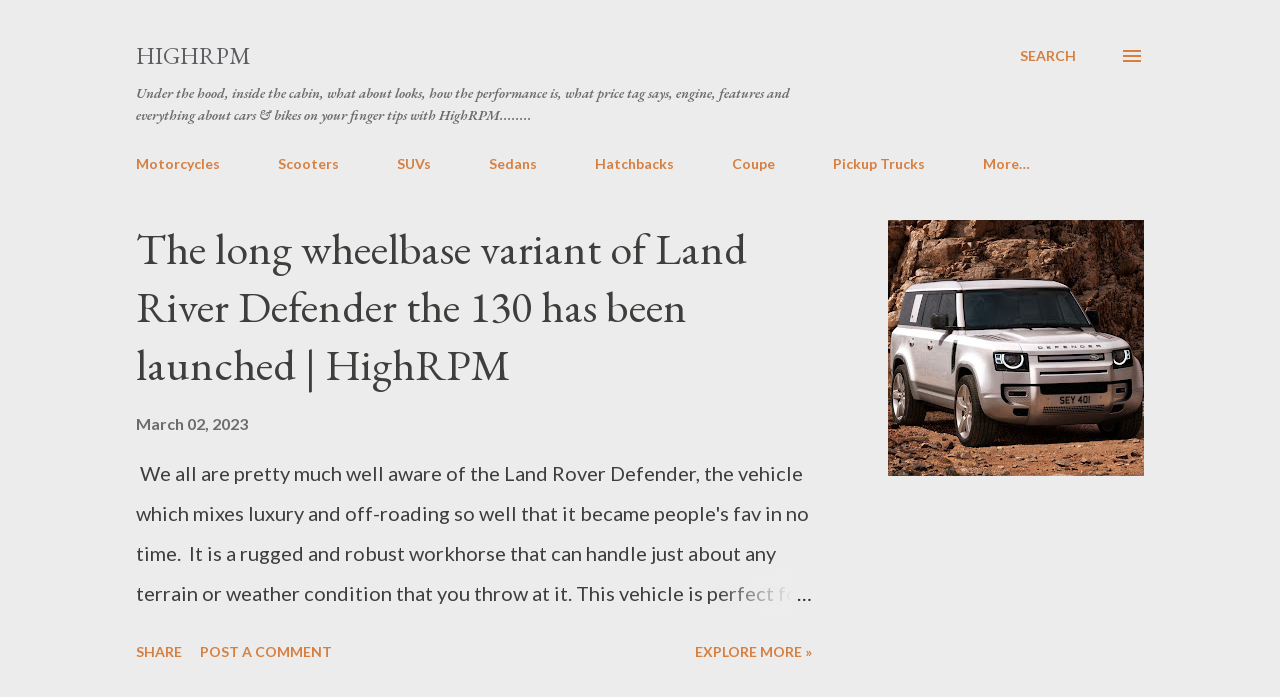

--- FILE ---
content_type: text/html; charset=UTF-8
request_url: https://www.highrpm.in/search?updated-max=2023-03-05T01:19:00%2B05:30&max-results=15
body_size: 36506
content:
<!DOCTYPE html>
<html dir='ltr' lang='en-GB'>
<head>
<meta content='width=device-width, initial-scale=1' name='viewport'/>
<title>HighRPM</title>
<meta content='text/html; charset=UTF-8' http-equiv='Content-Type'/>
<!-- Chrome, Firefox OS and Opera -->
<meta content='#ececec' name='theme-color'/>
<!-- Windows Phone -->
<meta content='#ececec' name='msapplication-navbutton-color'/>
<meta content='blogger' name='generator'/>
<link href='https://www.highrpm.in/favicon.ico' rel='icon' type='image/x-icon'/>
<link href='https://www.highrpm.in/search?updated-max=2023-03-04T11:49:00-08:00&max-results=15' rel='canonical'/>
<link rel="alternate" type="application/atom+xml" title="HighRPM - Atom" href="https://www.highrpm.in/feeds/posts/default" />
<link rel="alternate" type="application/rss+xml" title="HighRPM - RSS" href="https://www.highrpm.in/feeds/posts/default?alt=rss" />
<link rel="service.post" type="application/atom+xml" title="HighRPM - Atom" href="https://www.blogger.com/feeds/598708788482401002/posts/default" />
<link rel="me" href="https://www.blogger.com/profile/00936526970250258811" />
<!--Can't find substitution for tag [blog.ieCssRetrofitLinks]-->
<meta content='Under the hood, inside the cabin, what about looks, how the performance is, what price tag says, engine, features and everything about cars and bikes' name='description'/>
<meta content='https://www.highrpm.in/search?updated-max=2023-03-04T11:49:00-08:00&max-results=15' property='og:url'/>
<meta content='HighRPM' property='og:title'/>
<meta content='Under the hood, inside the cabin, what about looks, how the performance is, what price tag says, engine, features and everything about cars and bikes' property='og:description'/>
<meta content='https://blogger.googleusercontent.com/img/b/R29vZ2xl/AVvXsEj8gYlzwQbc7fbPs0-EFHyn140_cG1RfD41tvfrNvAV2ddn8PJYHpfOrjP8m88smrAVjz68osSENPrdnKW9zwX8oFSqXI6awtmC0QHnh2-0UWLZDtDRRJ3PUCCud1y-TIy6S0CAJfItwVsbVZBz31DLrict9SNOCk37qX4OFxasEh8_0C9TYNTn9aKb/w1200-h630-p-k-no-nu/land_rover_defender_130_first_edition_2022_5k_3-HD.jpg' property='og:image'/>
<meta content='https://blogger.googleusercontent.com/img/b/R29vZ2xl/AVvXsEgclzhGTuZ8HGb4HXA333_Uyq1xDZcsaSv4Wf_XkT_xzclcHeRIxMcoOHqjliSK2RlxLPyXbQn1-hhqJw8fi_2qPWp8_P2aGR8Ha_g4qcFp6nOqEXg_HlvFW8oho2yGNQ3OWy-DzSTsp3VoTE-xKUIWTlhgElS04b6Daq8Ypi8k2PCjyQGP_5QOliDQ/w1200-h630-p-k-no-nu/Maruti-Suzuki-Grand-Vitara-Slush-Pool2.webp' property='og:image'/>
<meta content='https://blogger.googleusercontent.com/img/b/R29vZ2xl/AVvXsEjyJfDxRzcJc31gz6Ylzsmzst7uI5scw6qcz07x7VUIYs_ibXW4yC2Xb2VbBvvyNK_9kBhVHleAAwITvVhMEmmRHYbpGSk5P2c0lKHkEY6WNWWA_M2pE9z2FQK5TjtgA3y6LGC1x_jCtb5qzwcuHE55QxvJTO1j2xYKOPSm2gIALSSsw0d178dlDDCg/w1200-h630-p-k-no-nu/2023_audi_q3_4dr-suv_premium-plus-s-line_fq_oem_3_1280x855.webp' property='og:image'/>
<meta content='https://blogger.googleusercontent.com/img/b/R29vZ2xl/AVvXsEgp8Id_RiWeBMdv_JWgA326gHuPFrudz7E2JtM-pjFlM9xZFN7RtMzyDK3wuiRDeAcTYjL2m-W4f2hVUfFPLnjp6SGNagfnStQlsMqLAh2UpyldK7s5qQOrNa9HoSy57_MfLLTBOwxWTU5EmVK3Q1OlhcI0i2yJhr0RkNzJSXJeDxqHPzO5oCU0mPVH/w1200-h630-p-k-no-nu/1287934.jpg' property='og:image'/>
<meta content='https://blogger.googleusercontent.com/img/b/R29vZ2xl/AVvXsEg_uhfJetb3-lNMIxzYPsknNfGG_pO1iJM4ubeGNgtQ8yYSESZySHYMb9IfafBt7ksHqIbQN0yQ2ikdZBC2vF8RAUPZfitR9JBQBLNut2q-o0QfxyJbxk3vMYkye8eDSQyq1V1wuEtDXVdJbYmvH0t3VPdEjuribTkFlDCkMu1b8Y08LEICotUci6Mp/w1200-h630-p-k-no-nu/ducati-scrambler-urban-motard-2022-3980x2300-6733.jpg' property='og:image'/>
<meta content='https://blogger.googleusercontent.com/img/b/R29vZ2xl/AVvXsEgkmoT54ERv0iS-dTH3it4jbNS6anJp9oj2jZp0MUpgiuZOkYHttSsg94JxyQ84dlFzwHNaJxfXj5UVR4zOV4T60oc_7lC52g5JLffhQLzz_yyP1GhhN0pRVGABeZ8RdP9pikfEEKfJxiydep3WUDQcD_Drmq7QyHN8cSeasHx9KQ4T_zovxWSEf6jQ/w1200-h630-p-k-no-nu/gallery_01_1920x1080.png' property='og:image'/>
<meta content='https://blogger.googleusercontent.com/img/b/R29vZ2xl/AVvXsEjtHu1V5VAsiHDaKThFAsdHRCXKbpnS6p_D8leRwHByGlAfHi_gOVd246YPOhaQoeROOGTD380O3OftgccStaDpXHbScL9W0ZzdBy9c-6__EWPZqbBmwflcoIsB2RT4nI0BhWp51KC9OhgutcDW4t7TiGvzp8WB7tIlv1z9p3jRWuWs6fi8ENRf4GOU/w1200-h630-p-k-no-nu/ford-mustang-mach-e-electric-cars-2021-5k-6729x4486-2588.jpeg' property='og:image'/>
<style type='text/css'>@font-face{font-family:'EB Garamond';font-style:italic;font-weight:600;font-display:swap;src:url(//fonts.gstatic.com/s/ebgaramond/v32/SlGFmQSNjdsmc35JDF1K5GRwUjcdlttVFm-rI7diR79wU6i1hGFJRvzr2Q.woff2)format('woff2');unicode-range:U+0460-052F,U+1C80-1C8A,U+20B4,U+2DE0-2DFF,U+A640-A69F,U+FE2E-FE2F;}@font-face{font-family:'EB Garamond';font-style:italic;font-weight:600;font-display:swap;src:url(//fonts.gstatic.com/s/ebgaramond/v32/SlGFmQSNjdsmc35JDF1K5GRwUjcdlttVFm-rI7diR795U6i1hGFJRvzr2Q.woff2)format('woff2');unicode-range:U+0301,U+0400-045F,U+0490-0491,U+04B0-04B1,U+2116;}@font-face{font-family:'EB Garamond';font-style:italic;font-weight:600;font-display:swap;src:url(//fonts.gstatic.com/s/ebgaramond/v32/SlGFmQSNjdsmc35JDF1K5GRwUjcdlttVFm-rI7diR79xU6i1hGFJRvzr2Q.woff2)format('woff2');unicode-range:U+1F00-1FFF;}@font-face{font-family:'EB Garamond';font-style:italic;font-weight:600;font-display:swap;src:url(//fonts.gstatic.com/s/ebgaramond/v32/SlGFmQSNjdsmc35JDF1K5GRwUjcdlttVFm-rI7diR79-U6i1hGFJRvzr2Q.woff2)format('woff2');unicode-range:U+0370-0377,U+037A-037F,U+0384-038A,U+038C,U+038E-03A1,U+03A3-03FF;}@font-face{font-family:'EB Garamond';font-style:italic;font-weight:600;font-display:swap;src:url(//fonts.gstatic.com/s/ebgaramond/v32/SlGFmQSNjdsmc35JDF1K5GRwUjcdlttVFm-rI7diR79yU6i1hGFJRvzr2Q.woff2)format('woff2');unicode-range:U+0102-0103,U+0110-0111,U+0128-0129,U+0168-0169,U+01A0-01A1,U+01AF-01B0,U+0300-0301,U+0303-0304,U+0308-0309,U+0323,U+0329,U+1EA0-1EF9,U+20AB;}@font-face{font-family:'EB Garamond';font-style:italic;font-weight:600;font-display:swap;src:url(//fonts.gstatic.com/s/ebgaramond/v32/SlGFmQSNjdsmc35JDF1K5GRwUjcdlttVFm-rI7diR79zU6i1hGFJRvzr2Q.woff2)format('woff2');unicode-range:U+0100-02BA,U+02BD-02C5,U+02C7-02CC,U+02CE-02D7,U+02DD-02FF,U+0304,U+0308,U+0329,U+1D00-1DBF,U+1E00-1E9F,U+1EF2-1EFF,U+2020,U+20A0-20AB,U+20AD-20C0,U+2113,U+2C60-2C7F,U+A720-A7FF;}@font-face{font-family:'EB Garamond';font-style:italic;font-weight:600;font-display:swap;src:url(//fonts.gstatic.com/s/ebgaramond/v32/SlGFmQSNjdsmc35JDF1K5GRwUjcdlttVFm-rI7diR799U6i1hGFJRvw.woff2)format('woff2');unicode-range:U+0000-00FF,U+0131,U+0152-0153,U+02BB-02BC,U+02C6,U+02DA,U+02DC,U+0304,U+0308,U+0329,U+2000-206F,U+20AC,U+2122,U+2191,U+2193,U+2212,U+2215,U+FEFF,U+FFFD;}@font-face{font-family:'EB Garamond';font-style:normal;font-weight:400;font-display:swap;src:url(//fonts.gstatic.com/s/ebgaramond/v32/SlGDmQSNjdsmc35JDF1K5E55YMjF_7DPuGi-6_RkCY9_WamXgHlIbvw.woff2)format('woff2');unicode-range:U+0460-052F,U+1C80-1C8A,U+20B4,U+2DE0-2DFF,U+A640-A69F,U+FE2E-FE2F;}@font-face{font-family:'EB Garamond';font-style:normal;font-weight:400;font-display:swap;src:url(//fonts.gstatic.com/s/ebgaramond/v32/SlGDmQSNjdsmc35JDF1K5E55YMjF_7DPuGi-6_RkAI9_WamXgHlIbvw.woff2)format('woff2');unicode-range:U+0301,U+0400-045F,U+0490-0491,U+04B0-04B1,U+2116;}@font-face{font-family:'EB Garamond';font-style:normal;font-weight:400;font-display:swap;src:url(//fonts.gstatic.com/s/ebgaramond/v32/SlGDmQSNjdsmc35JDF1K5E55YMjF_7DPuGi-6_RkCI9_WamXgHlIbvw.woff2)format('woff2');unicode-range:U+1F00-1FFF;}@font-face{font-family:'EB Garamond';font-style:normal;font-weight:400;font-display:swap;src:url(//fonts.gstatic.com/s/ebgaramond/v32/SlGDmQSNjdsmc35JDF1K5E55YMjF_7DPuGi-6_RkB49_WamXgHlIbvw.woff2)format('woff2');unicode-range:U+0370-0377,U+037A-037F,U+0384-038A,U+038C,U+038E-03A1,U+03A3-03FF;}@font-face{font-family:'EB Garamond';font-style:normal;font-weight:400;font-display:swap;src:url(//fonts.gstatic.com/s/ebgaramond/v32/SlGDmQSNjdsmc35JDF1K5E55YMjF_7DPuGi-6_RkC49_WamXgHlIbvw.woff2)format('woff2');unicode-range:U+0102-0103,U+0110-0111,U+0128-0129,U+0168-0169,U+01A0-01A1,U+01AF-01B0,U+0300-0301,U+0303-0304,U+0308-0309,U+0323,U+0329,U+1EA0-1EF9,U+20AB;}@font-face{font-family:'EB Garamond';font-style:normal;font-weight:400;font-display:swap;src:url(//fonts.gstatic.com/s/ebgaramond/v32/SlGDmQSNjdsmc35JDF1K5E55YMjF_7DPuGi-6_RkCo9_WamXgHlIbvw.woff2)format('woff2');unicode-range:U+0100-02BA,U+02BD-02C5,U+02C7-02CC,U+02CE-02D7,U+02DD-02FF,U+0304,U+0308,U+0329,U+1D00-1DBF,U+1E00-1E9F,U+1EF2-1EFF,U+2020,U+20A0-20AB,U+20AD-20C0,U+2113,U+2C60-2C7F,U+A720-A7FF;}@font-face{font-family:'EB Garamond';font-style:normal;font-weight:400;font-display:swap;src:url(//fonts.gstatic.com/s/ebgaramond/v32/SlGDmQSNjdsmc35JDF1K5E55YMjF_7DPuGi-6_RkBI9_WamXgHlI.woff2)format('woff2');unicode-range:U+0000-00FF,U+0131,U+0152-0153,U+02BB-02BC,U+02C6,U+02DA,U+02DC,U+0304,U+0308,U+0329,U+2000-206F,U+20AC,U+2122,U+2191,U+2193,U+2212,U+2215,U+FEFF,U+FFFD;}@font-face{font-family:'Lato';font-style:normal;font-weight:400;font-display:swap;src:url(//fonts.gstatic.com/s/lato/v25/S6uyw4BMUTPHjxAwXiWtFCfQ7A.woff2)format('woff2');unicode-range:U+0100-02BA,U+02BD-02C5,U+02C7-02CC,U+02CE-02D7,U+02DD-02FF,U+0304,U+0308,U+0329,U+1D00-1DBF,U+1E00-1E9F,U+1EF2-1EFF,U+2020,U+20A0-20AB,U+20AD-20C0,U+2113,U+2C60-2C7F,U+A720-A7FF;}@font-face{font-family:'Lato';font-style:normal;font-weight:400;font-display:swap;src:url(//fonts.gstatic.com/s/lato/v25/S6uyw4BMUTPHjx4wXiWtFCc.woff2)format('woff2');unicode-range:U+0000-00FF,U+0131,U+0152-0153,U+02BB-02BC,U+02C6,U+02DA,U+02DC,U+0304,U+0308,U+0329,U+2000-206F,U+20AC,U+2122,U+2191,U+2193,U+2212,U+2215,U+FEFF,U+FFFD;}@font-face{font-family:'Lato';font-style:normal;font-weight:700;font-display:swap;src:url(//fonts.gstatic.com/s/lato/v25/S6u9w4BMUTPHh6UVSwaPGQ3q5d0N7w.woff2)format('woff2');unicode-range:U+0100-02BA,U+02BD-02C5,U+02C7-02CC,U+02CE-02D7,U+02DD-02FF,U+0304,U+0308,U+0329,U+1D00-1DBF,U+1E00-1E9F,U+1EF2-1EFF,U+2020,U+20A0-20AB,U+20AD-20C0,U+2113,U+2C60-2C7F,U+A720-A7FF;}@font-face{font-family:'Lato';font-style:normal;font-weight:700;font-display:swap;src:url(//fonts.gstatic.com/s/lato/v25/S6u9w4BMUTPHh6UVSwiPGQ3q5d0.woff2)format('woff2');unicode-range:U+0000-00FF,U+0131,U+0152-0153,U+02BB-02BC,U+02C6,U+02DA,U+02DC,U+0304,U+0308,U+0329,U+2000-206F,U+20AC,U+2122,U+2191,U+2193,U+2212,U+2215,U+FEFF,U+FFFD;}@font-face{font-family:'Open Sans';font-style:normal;font-weight:600;font-stretch:100%;font-display:swap;src:url(//fonts.gstatic.com/s/opensans/v44/memSYaGs126MiZpBA-UvWbX2vVnXBbObj2OVZyOOSr4dVJWUgsgH1x4taVIUwaEQbjB_mQ.woff2)format('woff2');unicode-range:U+0460-052F,U+1C80-1C8A,U+20B4,U+2DE0-2DFF,U+A640-A69F,U+FE2E-FE2F;}@font-face{font-family:'Open Sans';font-style:normal;font-weight:600;font-stretch:100%;font-display:swap;src:url(//fonts.gstatic.com/s/opensans/v44/memSYaGs126MiZpBA-UvWbX2vVnXBbObj2OVZyOOSr4dVJWUgsgH1x4kaVIUwaEQbjB_mQ.woff2)format('woff2');unicode-range:U+0301,U+0400-045F,U+0490-0491,U+04B0-04B1,U+2116;}@font-face{font-family:'Open Sans';font-style:normal;font-weight:600;font-stretch:100%;font-display:swap;src:url(//fonts.gstatic.com/s/opensans/v44/memSYaGs126MiZpBA-UvWbX2vVnXBbObj2OVZyOOSr4dVJWUgsgH1x4saVIUwaEQbjB_mQ.woff2)format('woff2');unicode-range:U+1F00-1FFF;}@font-face{font-family:'Open Sans';font-style:normal;font-weight:600;font-stretch:100%;font-display:swap;src:url(//fonts.gstatic.com/s/opensans/v44/memSYaGs126MiZpBA-UvWbX2vVnXBbObj2OVZyOOSr4dVJWUgsgH1x4jaVIUwaEQbjB_mQ.woff2)format('woff2');unicode-range:U+0370-0377,U+037A-037F,U+0384-038A,U+038C,U+038E-03A1,U+03A3-03FF;}@font-face{font-family:'Open Sans';font-style:normal;font-weight:600;font-stretch:100%;font-display:swap;src:url(//fonts.gstatic.com/s/opensans/v44/memSYaGs126MiZpBA-UvWbX2vVnXBbObj2OVZyOOSr4dVJWUgsgH1x4iaVIUwaEQbjB_mQ.woff2)format('woff2');unicode-range:U+0307-0308,U+0590-05FF,U+200C-2010,U+20AA,U+25CC,U+FB1D-FB4F;}@font-face{font-family:'Open Sans';font-style:normal;font-weight:600;font-stretch:100%;font-display:swap;src:url(//fonts.gstatic.com/s/opensans/v44/memSYaGs126MiZpBA-UvWbX2vVnXBbObj2OVZyOOSr4dVJWUgsgH1x5caVIUwaEQbjB_mQ.woff2)format('woff2');unicode-range:U+0302-0303,U+0305,U+0307-0308,U+0310,U+0312,U+0315,U+031A,U+0326-0327,U+032C,U+032F-0330,U+0332-0333,U+0338,U+033A,U+0346,U+034D,U+0391-03A1,U+03A3-03A9,U+03B1-03C9,U+03D1,U+03D5-03D6,U+03F0-03F1,U+03F4-03F5,U+2016-2017,U+2034-2038,U+203C,U+2040,U+2043,U+2047,U+2050,U+2057,U+205F,U+2070-2071,U+2074-208E,U+2090-209C,U+20D0-20DC,U+20E1,U+20E5-20EF,U+2100-2112,U+2114-2115,U+2117-2121,U+2123-214F,U+2190,U+2192,U+2194-21AE,U+21B0-21E5,U+21F1-21F2,U+21F4-2211,U+2213-2214,U+2216-22FF,U+2308-230B,U+2310,U+2319,U+231C-2321,U+2336-237A,U+237C,U+2395,U+239B-23B7,U+23D0,U+23DC-23E1,U+2474-2475,U+25AF,U+25B3,U+25B7,U+25BD,U+25C1,U+25CA,U+25CC,U+25FB,U+266D-266F,U+27C0-27FF,U+2900-2AFF,U+2B0E-2B11,U+2B30-2B4C,U+2BFE,U+3030,U+FF5B,U+FF5D,U+1D400-1D7FF,U+1EE00-1EEFF;}@font-face{font-family:'Open Sans';font-style:normal;font-weight:600;font-stretch:100%;font-display:swap;src:url(//fonts.gstatic.com/s/opensans/v44/memSYaGs126MiZpBA-UvWbX2vVnXBbObj2OVZyOOSr4dVJWUgsgH1x5OaVIUwaEQbjB_mQ.woff2)format('woff2');unicode-range:U+0001-000C,U+000E-001F,U+007F-009F,U+20DD-20E0,U+20E2-20E4,U+2150-218F,U+2190,U+2192,U+2194-2199,U+21AF,U+21E6-21F0,U+21F3,U+2218-2219,U+2299,U+22C4-22C6,U+2300-243F,U+2440-244A,U+2460-24FF,U+25A0-27BF,U+2800-28FF,U+2921-2922,U+2981,U+29BF,U+29EB,U+2B00-2BFF,U+4DC0-4DFF,U+FFF9-FFFB,U+10140-1018E,U+10190-1019C,U+101A0,U+101D0-101FD,U+102E0-102FB,U+10E60-10E7E,U+1D2C0-1D2D3,U+1D2E0-1D37F,U+1F000-1F0FF,U+1F100-1F1AD,U+1F1E6-1F1FF,U+1F30D-1F30F,U+1F315,U+1F31C,U+1F31E,U+1F320-1F32C,U+1F336,U+1F378,U+1F37D,U+1F382,U+1F393-1F39F,U+1F3A7-1F3A8,U+1F3AC-1F3AF,U+1F3C2,U+1F3C4-1F3C6,U+1F3CA-1F3CE,U+1F3D4-1F3E0,U+1F3ED,U+1F3F1-1F3F3,U+1F3F5-1F3F7,U+1F408,U+1F415,U+1F41F,U+1F426,U+1F43F,U+1F441-1F442,U+1F444,U+1F446-1F449,U+1F44C-1F44E,U+1F453,U+1F46A,U+1F47D,U+1F4A3,U+1F4B0,U+1F4B3,U+1F4B9,U+1F4BB,U+1F4BF,U+1F4C8-1F4CB,U+1F4D6,U+1F4DA,U+1F4DF,U+1F4E3-1F4E6,U+1F4EA-1F4ED,U+1F4F7,U+1F4F9-1F4FB,U+1F4FD-1F4FE,U+1F503,U+1F507-1F50B,U+1F50D,U+1F512-1F513,U+1F53E-1F54A,U+1F54F-1F5FA,U+1F610,U+1F650-1F67F,U+1F687,U+1F68D,U+1F691,U+1F694,U+1F698,U+1F6AD,U+1F6B2,U+1F6B9-1F6BA,U+1F6BC,U+1F6C6-1F6CF,U+1F6D3-1F6D7,U+1F6E0-1F6EA,U+1F6F0-1F6F3,U+1F6F7-1F6FC,U+1F700-1F7FF,U+1F800-1F80B,U+1F810-1F847,U+1F850-1F859,U+1F860-1F887,U+1F890-1F8AD,U+1F8B0-1F8BB,U+1F8C0-1F8C1,U+1F900-1F90B,U+1F93B,U+1F946,U+1F984,U+1F996,U+1F9E9,U+1FA00-1FA6F,U+1FA70-1FA7C,U+1FA80-1FA89,U+1FA8F-1FAC6,U+1FACE-1FADC,U+1FADF-1FAE9,U+1FAF0-1FAF8,U+1FB00-1FBFF;}@font-face{font-family:'Open Sans';font-style:normal;font-weight:600;font-stretch:100%;font-display:swap;src:url(//fonts.gstatic.com/s/opensans/v44/memSYaGs126MiZpBA-UvWbX2vVnXBbObj2OVZyOOSr4dVJWUgsgH1x4vaVIUwaEQbjB_mQ.woff2)format('woff2');unicode-range:U+0102-0103,U+0110-0111,U+0128-0129,U+0168-0169,U+01A0-01A1,U+01AF-01B0,U+0300-0301,U+0303-0304,U+0308-0309,U+0323,U+0329,U+1EA0-1EF9,U+20AB;}@font-face{font-family:'Open Sans';font-style:normal;font-weight:600;font-stretch:100%;font-display:swap;src:url(//fonts.gstatic.com/s/opensans/v44/memSYaGs126MiZpBA-UvWbX2vVnXBbObj2OVZyOOSr4dVJWUgsgH1x4uaVIUwaEQbjB_mQ.woff2)format('woff2');unicode-range:U+0100-02BA,U+02BD-02C5,U+02C7-02CC,U+02CE-02D7,U+02DD-02FF,U+0304,U+0308,U+0329,U+1D00-1DBF,U+1E00-1E9F,U+1EF2-1EFF,U+2020,U+20A0-20AB,U+20AD-20C0,U+2113,U+2C60-2C7F,U+A720-A7FF;}@font-face{font-family:'Open Sans';font-style:normal;font-weight:600;font-stretch:100%;font-display:swap;src:url(//fonts.gstatic.com/s/opensans/v44/memSYaGs126MiZpBA-UvWbX2vVnXBbObj2OVZyOOSr4dVJWUgsgH1x4gaVIUwaEQbjA.woff2)format('woff2');unicode-range:U+0000-00FF,U+0131,U+0152-0153,U+02BB-02BC,U+02C6,U+02DA,U+02DC,U+0304,U+0308,U+0329,U+2000-206F,U+20AC,U+2122,U+2191,U+2193,U+2212,U+2215,U+FEFF,U+FFFD;}</style>
<style id='page-skin-1' type='text/css'><!--
/*! normalize.css v3.0.1 | MIT License | git.io/normalize */html{font-family:sans-serif;-ms-text-size-adjust:100%;-webkit-text-size-adjust:100%}body{margin:0}article,aside,details,figcaption,figure,footer,header,hgroup,main,nav,section,summary{display:block}audio,canvas,progress,video{display:inline-block;vertical-align:baseline}audio:not([controls]){display:none;height:0}[hidden],template{display:none}a{background:transparent}a:active,a:hover{outline:0}abbr[title]{border-bottom:1px dotted}b,strong{font-weight:bold}dfn{font-style:italic}h1{font-size:2em;margin:.67em 0}mark{background:#ff0;color:#000}small{font-size:80%}sub,sup{font-size:75%;line-height:0;position:relative;vertical-align:baseline}sup{top:-0.5em}sub{bottom:-0.25em}img{border:0}svg:not(:root){overflow:hidden}figure{margin:1em 40px}hr{-moz-box-sizing:content-box;box-sizing:content-box;height:0}pre{overflow:auto}code,kbd,pre,samp{font-family:monospace,monospace;font-size:1em}button,input,optgroup,select,textarea{color:inherit;font:inherit;margin:0}button{overflow:visible}button,select{text-transform:none}button,html input[type="button"],input[type="reset"],input[type="submit"]{-webkit-appearance:button;cursor:pointer}button[disabled],html input[disabled]{cursor:default}button::-moz-focus-inner,input::-moz-focus-inner{border:0;padding:0}input{line-height:normal}input[type="checkbox"],input[type="radio"]{box-sizing:border-box;padding:0}input[type="number"]::-webkit-inner-spin-button,input[type="number"]::-webkit-outer-spin-button{height:auto}input[type="search"]{-webkit-appearance:textfield;-moz-box-sizing:content-box;-webkit-box-sizing:content-box;box-sizing:content-box}input[type="search"]::-webkit-search-cancel-button,input[type="search"]::-webkit-search-decoration{-webkit-appearance:none}fieldset{border:1px solid #c0c0c0;margin:0 2px;padding:.35em .625em .75em}legend{border:0;padding:0}textarea{overflow:auto}optgroup{font-weight:bold}table{border-collapse:collapse;border-spacing:0}td,th{padding:0}
body{
overflow-wrap:break-word;
word-break:break-word;
word-wrap:break-word
}
.hidden{
display:none
}
.invisible{
visibility:hidden
}
.container::after,.float-container::after{
clear:both;
content:"";
display:table
}
.clearboth{
clear:both
}
#comments .comment .comment-actions,.subscribe-popup .FollowByEmail .follow-by-email-submit,.widget.Profile .profile-link{
background:0 0;
border:0;
box-shadow:none;
color:#d67f3f;
cursor:pointer;
font-size:14px;
font-weight:700;
outline:0;
text-decoration:none;
text-transform:uppercase;
width:auto
}
.dim-overlay{
background-color:rgba(0,0,0,.54);
height:100vh;
left:0;
position:fixed;
top:0;
width:100%
}
#sharing-dim-overlay{
background-color:transparent
}
input::-ms-clear{
display:none
}
.blogger-logo,.svg-icon-24.blogger-logo{
fill:#ff9800;
opacity:1
}
.loading-spinner-large{
-webkit-animation:mspin-rotate 1.568s infinite linear;
animation:mspin-rotate 1.568s infinite linear;
height:48px;
overflow:hidden;
position:absolute;
width:48px;
z-index:200
}
.loading-spinner-large>div{
-webkit-animation:mspin-revrot 5332ms infinite steps(4);
animation:mspin-revrot 5332ms infinite steps(4)
}
.loading-spinner-large>div>div{
-webkit-animation:mspin-singlecolor-large-film 1333ms infinite steps(81);
animation:mspin-singlecolor-large-film 1333ms infinite steps(81);
background-size:100%;
height:48px;
width:3888px
}
.mspin-black-large>div>div,.mspin-grey_54-large>div>div{
background-image:url(https://www.blogblog.com/indie/mspin_black_large.svg)
}
.mspin-white-large>div>div{
background-image:url(https://www.blogblog.com/indie/mspin_white_large.svg)
}
.mspin-grey_54-large{
opacity:.54
}
@-webkit-keyframes mspin-singlecolor-large-film{
from{
-webkit-transform:translateX(0);
transform:translateX(0)
}
to{
-webkit-transform:translateX(-3888px);
transform:translateX(-3888px)
}
}
@keyframes mspin-singlecolor-large-film{
from{
-webkit-transform:translateX(0);
transform:translateX(0)
}
to{
-webkit-transform:translateX(-3888px);
transform:translateX(-3888px)
}
}
@-webkit-keyframes mspin-rotate{
from{
-webkit-transform:rotate(0);
transform:rotate(0)
}
to{
-webkit-transform:rotate(360deg);
transform:rotate(360deg)
}
}
@keyframes mspin-rotate{
from{
-webkit-transform:rotate(0);
transform:rotate(0)
}
to{
-webkit-transform:rotate(360deg);
transform:rotate(360deg)
}
}
@-webkit-keyframes mspin-revrot{
from{
-webkit-transform:rotate(0);
transform:rotate(0)
}
to{
-webkit-transform:rotate(-360deg);
transform:rotate(-360deg)
}
}
@keyframes mspin-revrot{
from{
-webkit-transform:rotate(0);
transform:rotate(0)
}
to{
-webkit-transform:rotate(-360deg);
transform:rotate(-360deg)
}
}
.skip-navigation{
background-color:#fff;
box-sizing:border-box;
color:#000;
display:block;
height:0;
left:0;
line-height:50px;
overflow:hidden;
padding-top:0;
position:fixed;
text-align:center;
top:0;
-webkit-transition:box-shadow .3s,height .3s,padding-top .3s;
transition:box-shadow .3s,height .3s,padding-top .3s;
width:100%;
z-index:900
}
.skip-navigation:focus{
box-shadow:0 4px 5px 0 rgba(0,0,0,.14),0 1px 10px 0 rgba(0,0,0,.12),0 2px 4px -1px rgba(0,0,0,.2);
height:50px
}
#main{
outline:0
}
.main-heading{
position:absolute;
clip:rect(1px,1px,1px,1px);
padding:0;
border:0;
height:1px;
width:1px;
overflow:hidden
}
.Attribution{
margin-top:1em;
text-align:center
}
.Attribution .blogger img,.Attribution .blogger svg{
vertical-align:bottom
}
.Attribution .blogger img{
margin-right:.5em
}
.Attribution div{
line-height:24px;
margin-top:.5em
}
.Attribution .copyright,.Attribution .image-attribution{
font-size:.7em;
margin-top:1.5em
}
.BLOG_mobile_video_class{
display:none
}
.bg-photo{
background-attachment:scroll!important
}
body .CSS_LIGHTBOX{
z-index:900
}
.extendable .show-less,.extendable .show-more{
border-color:#d67f3f;
color:#d67f3f;
margin-top:8px
}
.extendable .show-less.hidden,.extendable .show-more.hidden{
display:none
}
.inline-ad{
display:none;
max-width:100%;
overflow:hidden
}
.adsbygoogle{
display:block
}
#cookieChoiceInfo{
bottom:0;
top:auto
}
iframe.b-hbp-video{
border:0
}
.post-body img{
max-width:100%
}
.post-body iframe{
max-width:100%
}
.post-body a[imageanchor="1"]{
display:inline-block
}
.byline{
margin-right:1em
}
.byline:last-child{
margin-right:0
}
.link-copied-dialog{
max-width:520px;
outline:0
}
.link-copied-dialog .modal-dialog-buttons{
margin-top:8px
}
.link-copied-dialog .goog-buttonset-default{
background:0 0;
border:0
}
.link-copied-dialog .goog-buttonset-default:focus{
outline:0
}
.paging-control-container{
margin-bottom:16px
}
.paging-control-container .paging-control{
display:inline-block
}
.paging-control-container .comment-range-text::after,.paging-control-container .paging-control{
color:#d67f3f
}
.paging-control-container .comment-range-text,.paging-control-container .paging-control{
margin-right:8px
}
.paging-control-container .comment-range-text::after,.paging-control-container .paging-control::after{
content:"\b7";
cursor:default;
padding-left:8px;
pointer-events:none
}
.paging-control-container .comment-range-text:last-child::after,.paging-control-container .paging-control:last-child::after{
content:none
}
.byline.reactions iframe{
height:20px
}
.b-notification{
color:#000;
background-color:#fff;
border-bottom:solid 1px #000;
box-sizing:border-box;
padding:16px 32px;
text-align:center
}
.b-notification.visible{
-webkit-transition:margin-top .3s cubic-bezier(.4,0,.2,1);
transition:margin-top .3s cubic-bezier(.4,0,.2,1)
}
.b-notification.invisible{
position:absolute
}
.b-notification-close{
position:absolute;
right:8px;
top:8px
}
.no-posts-message{
line-height:40px;
text-align:center
}
@media screen and (max-width:968px){
body.item-view .post-body a[imageanchor="1"][style*="float: left;"],body.item-view .post-body a[imageanchor="1"][style*="float: right;"]{
float:none!important;
clear:none!important
}
body.item-view .post-body a[imageanchor="1"] img{
display:block;
height:auto;
margin:0 auto
}
body.item-view .post-body>.separator:first-child>a[imageanchor="1"]:first-child{
margin-top:20px
}
.post-body a[imageanchor]{
display:block
}
body.item-view .post-body a[imageanchor="1"]{
margin-left:0!important;
margin-right:0!important
}
body.item-view .post-body a[imageanchor="1"]+a[imageanchor="1"]{
margin-top:16px
}
}
.item-control{
display:none
}
#comments{
border-top:1px dashed rgba(0,0,0,.54);
margin-top:20px;
padding:20px
}
#comments .comment-thread ol{
margin:0;
padding-left:0;
padding-left:0
}
#comments .comment .comment-replybox-single,#comments .comment-thread .comment-replies{
margin-left:60px
}
#comments .comment-thread .thread-count{
display:none
}
#comments .comment{
list-style-type:none;
padding:0 0 30px;
position:relative
}
#comments .comment .comment{
padding-bottom:8px
}
.comment .avatar-image-container{
position:absolute
}
.comment .avatar-image-container img{
border-radius:50%
}
.avatar-image-container svg,.comment .avatar-image-container .avatar-icon{
border-radius:50%;
border:solid 1px #d67f3f;
box-sizing:border-box;
fill:#d67f3f;
height:35px;
margin:0;
padding:7px;
width:35px
}
.comment .comment-block{
margin-top:10px;
margin-left:60px;
padding-bottom:0
}
#comments .comment-author-header-wrapper{
margin-left:40px
}
#comments .comment .thread-expanded .comment-block{
padding-bottom:20px
}
#comments .comment .comment-header .user,#comments .comment .comment-header .user a{
color:#292929;
font-style:normal;
font-weight:700
}
#comments .comment .comment-actions{
bottom:0;
margin-bottom:15px;
position:absolute
}
#comments .comment .comment-actions>*{
margin-right:8px
}
#comments .comment .comment-header .datetime{
bottom:0;
color:rgba(0,0,0,0.54);
display:inline-block;
font-size:13px;
font-style:italic;
margin-left:8px
}
#comments .comment .comment-footer .comment-timestamp a,#comments .comment .comment-header .datetime a{
color:rgba(0,0,0,0.54)
}
#comments .comment .comment-content,.comment .comment-body{
margin-top:12px;
word-break:break-word
}
.comment-body{
margin-bottom:12px
}
#comments.embed[data-num-comments="0"]{
border:0;
margin-top:0;
padding-top:0
}
#comments.embed[data-num-comments="0"] #comment-post-message,#comments.embed[data-num-comments="0"] div.comment-form>p,#comments.embed[data-num-comments="0"] p.comment-footer{
display:none
}
#comment-editor-src{
display:none
}
.comments .comments-content .loadmore.loaded{
max-height:0;
opacity:0;
overflow:hidden
}
.extendable .remaining-items{
height:0;
overflow:hidden;
-webkit-transition:height .3s cubic-bezier(.4,0,.2,1);
transition:height .3s cubic-bezier(.4,0,.2,1)
}
.extendable .remaining-items.expanded{
height:auto
}
.svg-icon-24,.svg-icon-24-button{
cursor:pointer;
height:24px;
width:24px;
min-width:24px
}
.touch-icon{
margin:-12px;
padding:12px
}
.touch-icon:active,.touch-icon:focus{
background-color:rgba(153,153,153,.4);
border-radius:50%
}
svg:not(:root).touch-icon{
overflow:visible
}
html[dir=rtl] .rtl-reversible-icon{
-webkit-transform:scaleX(-1);
-ms-transform:scaleX(-1);
transform:scaleX(-1)
}
.svg-icon-24-button,.touch-icon-button{
background:0 0;
border:0;
margin:0;
outline:0;
padding:0
}
.touch-icon-button .touch-icon:active,.touch-icon-button .touch-icon:focus{
background-color:transparent
}
.touch-icon-button:active .touch-icon,.touch-icon-button:focus .touch-icon{
background-color:rgba(153,153,153,.4);
border-radius:50%
}
.Profile .default-avatar-wrapper .avatar-icon{
border-radius:50%;
border:solid 1px #000000;
box-sizing:border-box;
fill:#000000;
margin:0
}
.Profile .individual .default-avatar-wrapper .avatar-icon{
padding:25px
}
.Profile .individual .avatar-icon,.Profile .individual .profile-img{
height:120px;
width:120px
}
.Profile .team .default-avatar-wrapper .avatar-icon{
padding:8px
}
.Profile .team .avatar-icon,.Profile .team .default-avatar-wrapper,.Profile .team .profile-img{
height:40px;
width:40px
}
.snippet-container{
margin:0;
position:relative;
overflow:hidden
}
.snippet-fade{
bottom:0;
box-sizing:border-box;
position:absolute;
width:96px
}
.snippet-fade{
right:0
}
.snippet-fade:after{
content:"\2026"
}
.snippet-fade:after{
float:right
}
.post-bottom{
-webkit-box-align:center;
-webkit-align-items:center;
-ms-flex-align:center;
align-items:center;
display:-webkit-box;
display:-webkit-flex;
display:-ms-flexbox;
display:flex;
-webkit-flex-wrap:wrap;
-ms-flex-wrap:wrap;
flex-wrap:wrap
}
.post-footer{
-webkit-box-flex:1;
-webkit-flex:1 1 auto;
-ms-flex:1 1 auto;
flex:1 1 auto;
-webkit-flex-wrap:wrap;
-ms-flex-wrap:wrap;
flex-wrap:wrap;
-webkit-box-ordinal-group:2;
-webkit-order:1;
-ms-flex-order:1;
order:1
}
.post-footer>*{
-webkit-box-flex:0;
-webkit-flex:0 1 auto;
-ms-flex:0 1 auto;
flex:0 1 auto
}
.post-footer .byline:last-child{
margin-right:1em
}
.jump-link{
-webkit-box-flex:0;
-webkit-flex:0 0 auto;
-ms-flex:0 0 auto;
flex:0 0 auto;
-webkit-box-ordinal-group:3;
-webkit-order:2;
-ms-flex-order:2;
order:2
}
.centered-top-container.sticky{
left:0;
position:fixed;
right:0;
top:0;
width:auto;
z-index:8;
-webkit-transition-property:opacity,-webkit-transform;
transition-property:opacity,-webkit-transform;
transition-property:transform,opacity;
transition-property:transform,opacity,-webkit-transform;
-webkit-transition-duration:.2s;
transition-duration:.2s;
-webkit-transition-timing-function:cubic-bezier(.4,0,.2,1);
transition-timing-function:cubic-bezier(.4,0,.2,1)
}
.centered-top-placeholder{
display:none
}
.collapsed-header .centered-top-placeholder{
display:block
}
.centered-top-container .Header .replaced h1,.centered-top-placeholder .Header .replaced h1{
display:none
}
.centered-top-container.sticky .Header .replaced h1{
display:block
}
.centered-top-container.sticky .Header .header-widget{
background:0 0
}
.centered-top-container.sticky .Header .header-image-wrapper{
display:none
}
.centered-top-container img,.centered-top-placeholder img{
max-width:100%
}
.collapsible{
-webkit-transition:height .3s cubic-bezier(.4,0,.2,1);
transition:height .3s cubic-bezier(.4,0,.2,1)
}
.collapsible,.collapsible>summary{
display:block;
overflow:hidden
}
.collapsible>:not(summary){
display:none
}
.collapsible[open]>:not(summary){
display:block
}
.collapsible:focus,.collapsible>summary:focus{
outline:0
}
.collapsible>summary{
cursor:pointer;
display:block;
padding:0
}
.collapsible:focus>summary,.collapsible>summary:focus{
background-color:transparent
}
.collapsible>summary::-webkit-details-marker{
display:none
}
.collapsible-title{
-webkit-box-align:center;
-webkit-align-items:center;
-ms-flex-align:center;
align-items:center;
display:-webkit-box;
display:-webkit-flex;
display:-ms-flexbox;
display:flex
}
.collapsible-title .title{
-webkit-box-flex:1;
-webkit-flex:1 1 auto;
-ms-flex:1 1 auto;
flex:1 1 auto;
-webkit-box-ordinal-group:1;
-webkit-order:0;
-ms-flex-order:0;
order:0;
overflow:hidden;
text-overflow:ellipsis;
white-space:nowrap
}
.collapsible-title .chevron-down,.collapsible[open] .collapsible-title .chevron-up{
display:block
}
.collapsible-title .chevron-up,.collapsible[open] .collapsible-title .chevron-down{
display:none
}
.overflowable-container{
max-height:48px;
overflow:hidden;
position:relative
}
.overflow-button{
cursor:pointer
}
#overflowable-dim-overlay{
background:0 0
}
.overflow-popup{
box-shadow:0 2px 2px 0 rgba(0,0,0,.14),0 3px 1px -2px rgba(0,0,0,.2),0 1px 5px 0 rgba(0,0,0,.12);
background-color:#ececec;
left:0;
max-width:calc(100% - 32px);
position:absolute;
top:0;
visibility:hidden;
z-index:101
}
.overflow-popup ul{
list-style:none
}
.overflow-popup .tabs li,.overflow-popup li{
display:block;
height:auto
}
.overflow-popup .tabs li{
padding-left:0;
padding-right:0
}
.overflow-button.hidden,.overflow-popup .tabs li.hidden,.overflow-popup li.hidden{
display:none
}
.ripple{
position:relative
}
.ripple>*{
z-index:1
}
.splash-wrapper{
bottom:0;
left:0;
overflow:hidden;
pointer-events:none;
position:absolute;
right:0;
top:0;
z-index:0
}
.splash{
background:#ccc;
border-radius:100%;
display:block;
opacity:.6;
position:absolute;
-webkit-transform:scale(0);
-ms-transform:scale(0);
transform:scale(0)
}
.splash.animate{
-webkit-animation:ripple-effect .4s linear;
animation:ripple-effect .4s linear
}
@-webkit-keyframes ripple-effect{
100%{
opacity:0;
-webkit-transform:scale(2.5);
transform:scale(2.5)
}
}
@keyframes ripple-effect{
100%{
opacity:0;
-webkit-transform:scale(2.5);
transform:scale(2.5)
}
}
.search{
display:-webkit-box;
display:-webkit-flex;
display:-ms-flexbox;
display:flex;
line-height:24px;
width:24px
}
.search.focused{
width:100%
}
.search.focused .section{
width:100%
}
.search form{
z-index:101
}
.search h3{
display:none
}
.search form{
display:-webkit-box;
display:-webkit-flex;
display:-ms-flexbox;
display:flex;
-webkit-box-flex:1;
-webkit-flex:1 0 0;
-ms-flex:1 0 0px;
flex:1 0 0;
border-bottom:solid 1px transparent;
padding-bottom:8px
}
.search form>*{
display:none
}
.search.focused form>*{
display:block
}
.search .search-input label{
display:none
}
.centered-top-placeholder.cloned .search form{
z-index:30
}
.search.focused form{
border-color:#292929;
position:relative;
width:auto
}
.collapsed-header .centered-top-container .search.focused form{
border-bottom-color:transparent
}
.search-expand{
-webkit-box-flex:0;
-webkit-flex:0 0 auto;
-ms-flex:0 0 auto;
flex:0 0 auto
}
.search-expand-text{
display:none
}
.search-close{
display:inline;
vertical-align:middle
}
.search-input{
-webkit-box-flex:1;
-webkit-flex:1 0 1px;
-ms-flex:1 0 1px;
flex:1 0 1px
}
.search-input input{
background:0 0;
border:0;
box-sizing:border-box;
color:#292929;
display:inline-block;
outline:0;
width:calc(100% - 48px)
}
.search-input input.no-cursor{
color:transparent;
text-shadow:0 0 0 #292929
}
.collapsed-header .centered-top-container .search-action,.collapsed-header .centered-top-container .search-input input{
color:#292929
}
.collapsed-header .centered-top-container .search-input input.no-cursor{
color:transparent;
text-shadow:0 0 0 #292929
}
.collapsed-header .centered-top-container .search-input input.no-cursor:focus,.search-input input.no-cursor:focus{
outline:0
}
.search-focused>*{
visibility:hidden
}
.search-focused .search,.search-focused .search-icon{
visibility:visible
}
.search.focused .search-action{
display:block
}
.search.focused .search-action:disabled{
opacity:.3
}
.sidebar-container{
background-color:#f7f7f7;
max-width:320px;
overflow-y:auto;
-webkit-transition-property:-webkit-transform;
transition-property:-webkit-transform;
transition-property:transform;
transition-property:transform,-webkit-transform;
-webkit-transition-duration:.3s;
transition-duration:.3s;
-webkit-transition-timing-function:cubic-bezier(0,0,.2,1);
transition-timing-function:cubic-bezier(0,0,.2,1);
width:320px;
z-index:101;
-webkit-overflow-scrolling:touch
}
.sidebar-container .navigation{
line-height:0;
padding:16px
}
.sidebar-container .sidebar-back{
cursor:pointer
}
.sidebar-container .widget{
background:0 0;
margin:0 16px;
padding:16px 0
}
.sidebar-container .widget .title{
color:#000000;
margin:0
}
.sidebar-container .widget ul{
list-style:none;
margin:0;
padding:0
}
.sidebar-container .widget ul ul{
margin-left:1em
}
.sidebar-container .widget li{
font-size:16px;
line-height:normal
}
.sidebar-container .widget+.widget{
border-top:1px dashed #000000
}
.BlogArchive li{
margin:16px 0
}
.BlogArchive li:last-child{
margin-bottom:0
}
.Label li a{
display:inline-block
}
.BlogArchive .post-count,.Label .label-count{
float:right;
margin-left:.25em
}
.BlogArchive .post-count::before,.Label .label-count::before{
content:"("
}
.BlogArchive .post-count::after,.Label .label-count::after{
content:")"
}
.widget.Translate .skiptranslate>div{
display:block!important
}
.widget.Profile .profile-link{
display:-webkit-box;
display:-webkit-flex;
display:-ms-flexbox;
display:flex
}
.widget.Profile .team-member .default-avatar-wrapper,.widget.Profile .team-member .profile-img{
-webkit-box-flex:0;
-webkit-flex:0 0 auto;
-ms-flex:0 0 auto;
flex:0 0 auto;
margin-right:1em
}
.widget.Profile .individual .profile-link{
-webkit-box-orient:vertical;
-webkit-box-direction:normal;
-webkit-flex-direction:column;
-ms-flex-direction:column;
flex-direction:column
}
.widget.Profile .team .profile-link .profile-name{
-webkit-align-self:center;
-ms-flex-item-align:center;
align-self:center;
display:block;
-webkit-box-flex:1;
-webkit-flex:1 1 auto;
-ms-flex:1 1 auto;
flex:1 1 auto
}
.dim-overlay{
background-color:rgba(0,0,0,.54);
z-index:100
}
body.sidebar-visible{
overflow-y:hidden
}
@media screen and (max-width:1619px){
.sidebar-container{
bottom:0;
position:fixed;
top:0;
left:auto;
right:0
}
.sidebar-container.sidebar-invisible{
-webkit-transition-timing-function:cubic-bezier(.4,0,.6,1);
transition-timing-function:cubic-bezier(.4,0,.6,1);
-webkit-transform:translateX(320px);
-ms-transform:translateX(320px);
transform:translateX(320px)
}
}
.dialog{
box-shadow:0 2px 2px 0 rgba(0,0,0,.14),0 3px 1px -2px rgba(0,0,0,.2),0 1px 5px 0 rgba(0,0,0,.12);
background:#ececec;
box-sizing:border-box;
color:#292929;
padding:30px;
position:fixed;
text-align:center;
width:calc(100% - 24px);
z-index:101
}
.dialog input[type=email],.dialog input[type=text]{
background-color:transparent;
border:0;
border-bottom:solid 1px rgba(41,41,41,.12);
color:#292929;
display:block;
font-family:Lato, sans-serif;
font-size:16px;
line-height:24px;
margin:auto;
padding-bottom:7px;
outline:0;
text-align:center;
width:100%
}
.dialog input[type=email]::-webkit-input-placeholder,.dialog input[type=text]::-webkit-input-placeholder{
color:#292929
}
.dialog input[type=email]::-moz-placeholder,.dialog input[type=text]::-moz-placeholder{
color:#292929
}
.dialog input[type=email]:-ms-input-placeholder,.dialog input[type=text]:-ms-input-placeholder{
color:#292929
}
.dialog input[type=email]::-ms-input-placeholder,.dialog input[type=text]::-ms-input-placeholder{
color:#292929
}
.dialog input[type=email]::placeholder,.dialog input[type=text]::placeholder{
color:#292929
}
.dialog input[type=email]:focus,.dialog input[type=text]:focus{
border-bottom:solid 2px #d67f3f;
padding-bottom:6px
}
.dialog input.no-cursor{
color:transparent;
text-shadow:0 0 0 #292929
}
.dialog input.no-cursor:focus{
outline:0
}
.dialog input.no-cursor:focus{
outline:0
}
.dialog input[type=submit]{
font-family:Lato, sans-serif
}
.dialog .goog-buttonset-default{
color:#d67f3f
}
.subscribe-popup{
max-width:364px
}
.subscribe-popup h3{
color:#ffffff;
font-size:1.8em;
margin-top:0
}
.subscribe-popup .FollowByEmail h3{
display:none
}
.subscribe-popup .FollowByEmail .follow-by-email-submit{
color:#d67f3f;
display:inline-block;
margin:0 auto;
margin-top:24px;
width:auto;
white-space:normal
}
.subscribe-popup .FollowByEmail .follow-by-email-submit:disabled{
cursor:default;
opacity:.3
}
@media (max-width:800px){
.blog-name div.widget.Subscribe{
margin-bottom:16px
}
body.item-view .blog-name div.widget.Subscribe{
margin:8px auto 16px auto;
width:100%
}
}
body#layout .bg-photo,body#layout .bg-photo-overlay{
display:none
}
body#layout .page_body{
padding:0;
position:relative;
top:0
}
body#layout .page{
display:inline-block;
left:inherit;
position:relative;
vertical-align:top;
width:540px
}
body#layout .centered{
max-width:954px
}
body#layout .navigation{
display:none
}
body#layout .sidebar-container{
display:inline-block;
width:40%
}
body#layout .hamburger-menu,body#layout .search{
display:none
}
.widget.Sharing .sharing-button{
display:none
}
.widget.Sharing .sharing-buttons li{
padding:0
}
.widget.Sharing .sharing-buttons li span{
display:none
}
.post-share-buttons{
position:relative
}
.centered-bottom .share-buttons .svg-icon-24,.share-buttons .svg-icon-24{
fill:#d67f3f
}
.sharing-open.touch-icon-button:active .touch-icon,.sharing-open.touch-icon-button:focus .touch-icon{
background-color:transparent
}
.share-buttons{
background-color:#ececec;
border-radius:2px;
box-shadow:0 2px 2px 0 rgba(0,0,0,.14),0 3px 1px -2px rgba(0,0,0,.2),0 1px 5px 0 rgba(0,0,0,.12);
color:#d67f3f;
list-style:none;
margin:0;
padding:8px 0;
position:absolute;
top:-11px;
min-width:200px;
z-index:101
}
.share-buttons.hidden{
display:none
}
.sharing-button{
background:0 0;
border:0;
margin:0;
outline:0;
padding:0;
cursor:pointer
}
.share-buttons li{
margin:0;
height:48px
}
.share-buttons li:last-child{
margin-bottom:0
}
.share-buttons li .sharing-platform-button{
box-sizing:border-box;
cursor:pointer;
display:block;
height:100%;
margin-bottom:0;
padding:0 16px;
position:relative;
width:100%
}
.share-buttons li .sharing-platform-button:focus,.share-buttons li .sharing-platform-button:hover{
background-color:rgba(128,128,128,.1);
outline:0
}
.share-buttons li svg[class*=" sharing-"],.share-buttons li svg[class^=sharing-]{
position:absolute;
top:10px
}
.share-buttons li span.sharing-platform-button{
position:relative;
top:0
}
.share-buttons li .platform-sharing-text{
display:block;
font-size:16px;
line-height:48px;
white-space:nowrap
}
.share-buttons li .platform-sharing-text{
margin-left:56px
}
.flat-button{
cursor:pointer;
display:inline-block;
font-weight:700;
text-transform:uppercase;
border-radius:2px;
padding:8px;
margin:-8px
}
.flat-icon-button{
background:0 0;
border:0;
margin:0;
outline:0;
padding:0;
margin:-12px;
padding:12px;
cursor:pointer;
box-sizing:content-box;
display:inline-block;
line-height:0
}
.flat-icon-button,.flat-icon-button .splash-wrapper{
border-radius:50%
}
.flat-icon-button .splash.animate{
-webkit-animation-duration:.3s;
animation-duration:.3s
}
h1,h2,h3,h4,h5,h6{
margin:0
}
.post-body h1,.post-body h2,.post-body h3,.post-body h4,.post-body h5,.post-body h6{
margin:1em 0
}
.action-link,a{
color:#d67f3f;
cursor:pointer;
text-decoration:none
}
.action-link:visited,a:visited{
color:#d67f3f
}
.action-link:hover,a:hover{
color:#d67f3f
}
body{
background-color:#ececec;
color:#292929;
font:400 20px Lato, sans-serif;
margin:0 auto
}
.unused{
background:#ececec none repeat scroll top left
}
.dim-overlay{
z-index:100
}
.all-container{
min-height:100vh;
display:-webkit-box;
display:-webkit-flex;
display:-ms-flexbox;
display:flex;
-webkit-box-orient:vertical;
-webkit-box-direction:normal;
-webkit-flex-direction:column;
-ms-flex-direction:column;
flex-direction:column
}
body.sidebar-visible .all-container{
overflow-y:scroll
}
.page{
max-width:1280px;
width:100%
}
.Blog{
padding:0;
padding-left:136px
}
.main_content_container{
-webkit-box-flex:0;
-webkit-flex:0 0 auto;
-ms-flex:0 0 auto;
flex:0 0 auto;
margin:0 auto;
max-width:1600px;
width:100%
}
.centered-top-container{
-webkit-box-flex:0;
-webkit-flex:0 0 auto;
-ms-flex:0 0 auto;
flex:0 0 auto
}
.centered-top,.centered-top-placeholder{
box-sizing:border-box;
width:100%
}
.centered-top{
box-sizing:border-box;
margin:0 auto;
max-width:1280px;
padding:44px 136px 32px 136px;
width:100%
}
.centered-top h3{
color:rgba(0,0,0,0.54);
font:700 14px Lato, sans-serif
}
.centered{
width:100%
}
.centered-top-firstline{
display:-webkit-box;
display:-webkit-flex;
display:-ms-flexbox;
display:flex;
position:relative;
width:100%
}
.main_header_elements{
display:-webkit-box;
display:-webkit-flex;
display:-ms-flexbox;
display:flex;
-webkit-box-flex:0;
-webkit-flex:0 1 auto;
-ms-flex:0 1 auto;
flex:0 1 auto;
-webkit-box-ordinal-group:2;
-webkit-order:1;
-ms-flex-order:1;
order:1;
overflow-x:hidden;
width:100%
}
html[dir=rtl] .main_header_elements{
-webkit-box-ordinal-group:3;
-webkit-order:2;
-ms-flex-order:2;
order:2
}
body.search-view .centered-top.search-focused .blog-name{
display:none
}
.widget.Header img{
max-width:100%
}
.blog-name{
-webkit-box-flex:1;
-webkit-flex:1 1 auto;
-ms-flex:1 1 auto;
flex:1 1 auto;
min-width:0;
-webkit-box-ordinal-group:2;
-webkit-order:1;
-ms-flex-order:1;
order:1;
-webkit-transition:opacity .2s cubic-bezier(.4,0,.2,1);
transition:opacity .2s cubic-bezier(.4,0,.2,1)
}
.subscribe-section-container{
-webkit-box-flex:0;
-webkit-flex:0 0 auto;
-ms-flex:0 0 auto;
flex:0 0 auto;
-webkit-box-ordinal-group:3;
-webkit-order:2;
-ms-flex-order:2;
order:2
}
.search{
-webkit-box-flex:0;
-webkit-flex:0 0 auto;
-ms-flex:0 0 auto;
flex:0 0 auto;
-webkit-box-ordinal-group:4;
-webkit-order:3;
-ms-flex-order:3;
order:3;
line-height:24px
}
.search svg{
margin-bottom:0px;
margin-top:0px;
padding-bottom:0;
padding-top:0
}
.search,.search.focused{
display:block;
width:auto
}
.search .section{
opacity:0;
position:absolute;
right:0;
top:0;
-webkit-transition:opacity .2s cubic-bezier(.4,0,.2,1);
transition:opacity .2s cubic-bezier(.4,0,.2,1)
}
.search-expand{
background:0 0;
border:0;
margin:0;
outline:0;
padding:0;
display:block
}
.search.focused .search-expand{
visibility:hidden
}
.hamburger-menu{
float:right;
height:24px
}
.search-expand,.subscribe-section-container{
margin-left:44px
}
.hamburger-section{
-webkit-box-flex:1;
-webkit-flex:1 0 auto;
-ms-flex:1 0 auto;
flex:1 0 auto;
margin-left:44px;
-webkit-box-ordinal-group:3;
-webkit-order:2;
-ms-flex-order:2;
order:2
}
html[dir=rtl] .hamburger-section{
-webkit-box-ordinal-group:2;
-webkit-order:1;
-ms-flex-order:1;
order:1
}
.search-expand-icon{
display:none
}
.search-expand-text{
display:block
}
.search-input{
width:100%
}
.search-focused .hamburger-section{
visibility:visible
}
.centered-top-secondline .PageList ul{
margin:0;
max-height:288px;
overflow-y:hidden
}
.centered-top-secondline .PageList li{
margin-right:30px
}
.centered-top-secondline .PageList li:first-child a{
padding-left:0
}
.centered-top-secondline .PageList .overflow-popup ul{
overflow-y:auto
}
.centered-top-secondline .PageList .overflow-popup li{
display:block
}
.centered-top-secondline .PageList .overflow-popup li.hidden{
display:none
}
.overflowable-contents li{
display:inline-block;
height:48px
}
.sticky .blog-name{
overflow:hidden
}
.sticky .blog-name .widget.Header h1{
overflow:hidden;
text-overflow:ellipsis;
white-space:nowrap
}
.sticky .blog-name .widget.Header p,.sticky .centered-top-secondline{
display:none
}
.centered-top-container,.centered-top-placeholder{
background:#ececec none repeat scroll top left
}
.centered-top .svg-icon-24{
fill:#d67f3f
}
.blog-name h1,.blog-name h1 a{
color:#5e5c61;
font:400 24px EB Garamond, serif;
line-height:24px;
text-transform:uppercase
}
.widget.Header .header-widget p{
font:400 14px EB Garamond, serif;
font-style:italic;
color:rgba(0,0,0,0.54);
line-height:1.6;
max-width:676px
}
.centered-top .flat-button{
color:#d67f3f;
cursor:pointer;
font:700 14px Lato, sans-serif;
line-height:24px;
text-transform:uppercase;
-webkit-transition:opacity .2s cubic-bezier(.4,0,.2,1);
transition:opacity .2s cubic-bezier(.4,0,.2,1)
}
.subscribe-button{
background:0 0;
border:0;
margin:0;
outline:0;
padding:0;
display:block
}
html[dir=ltr] .search form{
margin-right:12px
}
.search.focused .section{
opacity:1;
margin-right:36px;
width:calc(100% - 36px)
}
.search input{
border:0;
color:rgba(0,0,0,0.54);
font:700 16px Lato, sans-serif;
line-height:24px;
outline:0;
width:100%
}
.search form{
padding-bottom:0
}
.search input[type=submit]{
display:none
}
.search input::-webkit-input-placeholder{
text-transform:uppercase
}
.search input::-moz-placeholder{
text-transform:uppercase
}
.search input:-ms-input-placeholder{
text-transform:uppercase
}
.search input::-ms-input-placeholder{
text-transform:uppercase
}
.search input::placeholder{
text-transform:uppercase
}
.centered-top-secondline .dim-overlay,.search .dim-overlay{
background:0 0
}
.centered-top-secondline .PageList .overflow-button a,.centered-top-secondline .PageList li a{
color:#d67f3f;
font:700 14px Lato, sans-serif;
line-height:48px;
padding:12px
}
.centered-top-secondline .PageList li.selected a{
color:#d67f3f
}
.centered-top-secondline .overflow-popup .PageList li a{
color:#292929
}
.PageList ul{
padding:0
}
.sticky .search form{
border:0
}
.sticky{
box-shadow:0 0 20px 0 rgba(0,0,0,.7)
}
.sticky .centered-top{
padding-bottom:0;
padding-top:0
}
.sticky .blog-name h1,.sticky .search,.sticky .search-expand,.sticky .subscribe-button{
line-height:40px
}
.sticky .hamburger-section,.sticky .search-expand,.sticky .search.focused .search-submit{
-webkit-box-align:center;
-webkit-align-items:center;
-ms-flex-align:center;
align-items:center;
display:-webkit-box;
display:-webkit-flex;
display:-ms-flexbox;
display:flex;
height:40px
}
.subscribe-popup h3{
color:rgba(0,0,0,0.84);
font:700 24px Lato, sans-serif;
margin-bottom:24px
}
.subscribe-popup div.widget.FollowByEmail .follow-by-email-address{
color:rgba(0,0,0,0.84);
font:700 14px Lato, sans-serif
}
.subscribe-popup div.widget.FollowByEmail .follow-by-email-submit{
color:#d67f3f;
font:700 14px Lato, sans-serif;
margin-top:24px
}
.post-content{
-webkit-box-flex:0;
-webkit-flex:0 1 auto;
-ms-flex:0 1 auto;
flex:0 1 auto;
-webkit-box-ordinal-group:2;
-webkit-order:1;
-ms-flex-order:1;
order:1;
margin-right:76px;
max-width:676px;
width:100%
}
.post-filter-message{
background-color:#d67f3f;
color:#ececec;
display:-webkit-box;
display:-webkit-flex;
display:-ms-flexbox;
display:flex;
font:700 16px Lato, sans-serif;
margin:40px 136px 48px 136px;
padding:10px;
position:relative
}
.post-filter-message>*{
-webkit-box-flex:0;
-webkit-flex:0 0 auto;
-ms-flex:0 0 auto;
flex:0 0 auto
}
.post-filter-message .search-query{
font-style:italic;
quotes:"\201c" "\201d" "\2018" "\2019"
}
.post-filter-message .search-query::before{
content:open-quote
}
.post-filter-message .search-query::after{
content:close-quote
}
.post-filter-message div{
display:inline-block
}
.post-filter-message a{
color:#ececec;
display:inline-block;
text-transform:uppercase
}
.post-filter-description{
-webkit-box-flex:1;
-webkit-flex:1 1 auto;
-ms-flex:1 1 auto;
flex:1 1 auto;
margin-right:16px
}
.post-title{
margin-top:0
}
body.feed-view .post-outer-container{
margin-top:85px
}
body.feed-view .feed-message+.post-outer-container,body.feed-view .post-outer-container:first-child{
margin-top:0
}
.post-outer{
display:-webkit-box;
display:-webkit-flex;
display:-ms-flexbox;
display:flex;
position:relative
}
.post-outer .snippet-thumbnail{
-webkit-box-align:center;
-webkit-align-items:center;
-ms-flex-align:center;
align-items:center;
background:#000;
display:-webkit-box;
display:-webkit-flex;
display:-ms-flexbox;
display:flex;
-webkit-box-flex:0;
-webkit-flex:0 0 auto;
-ms-flex:0 0 auto;
flex:0 0 auto;
height:256px;
-webkit-box-pack:center;
-webkit-justify-content:center;
-ms-flex-pack:center;
justify-content:center;
margin-right:136px;
overflow:hidden;
-webkit-box-ordinal-group:3;
-webkit-order:2;
-ms-flex-order:2;
order:2;
position:relative;
width:256px
}
.post-outer .thumbnail-empty{
background:0 0
}
.post-outer .snippet-thumbnail-img{
background-position:center;
background-repeat:no-repeat;
background-size:cover;
width:100%;
height:100%
}
.post-outer .snippet-thumbnail img{
max-height:100%
}
.post-title-container{
margin-bottom:16px
}
.post-bottom{
-webkit-box-align:baseline;
-webkit-align-items:baseline;
-ms-flex-align:baseline;
align-items:baseline;
display:-webkit-box;
display:-webkit-flex;
display:-ms-flexbox;
display:flex;
-webkit-box-pack:justify;
-webkit-justify-content:space-between;
-ms-flex-pack:justify;
justify-content:space-between
}
.post-share-buttons-bottom{
float:left
}
.footer{
-webkit-box-flex:0;
-webkit-flex:0 0 auto;
-ms-flex:0 0 auto;
flex:0 0 auto;
margin:auto auto 0 auto;
padding-bottom:32px;
width:auto
}
.post-header-container{
margin-bottom:12px
}
.post-header-container .post-share-buttons-top{
float:right
}
.post-header-container .post-header{
float:left
}
.byline{
display:inline-block;
margin-bottom:8px
}
.byline,.byline a,.flat-button{
color:#d67f3f;
font:700 14px Lato, sans-serif
}
.flat-button.ripple .splash{
background-color:rgba(214,127,63,.4)
}
.flat-button.ripple:hover{
background-color:rgba(214,127,63,.12)
}
.post-footer .byline{
text-transform:uppercase
}
.post-comment-link{
line-height:1
}
.blog-pager{
float:right;
margin-right:468px;
margin-top:48px
}
.FeaturedPost{
margin-bottom:56px
}
.FeaturedPost h3{
margin:16px 136px 8px 136px
}
.shown-ad{
margin-bottom:85px;
margin-top:85px
}
.shown-ad .inline-ad{
display:block;
max-width:676px
}
body.feed-view .shown-ad:last-child{
display:none
}
.post-title,.post-title a{
color:#3e3f3c;
font:400 44px EB Garamond, serif;
line-height:1.3333333333
}
.feed-message{
color:rgba(0,0,0,0.54);
font:700 16px Lato, sans-serif;
margin-bottom:52px
}
.post-header-container .byline,.post-header-container .byline a{
color:rgba(0,0,0,0.54);
font:700 16px Lato, sans-serif
}
.post-header-container .byline.post-author:not(:last-child)::after{
content:"\b7"
}
.post-header-container .byline.post-author:not(:last-child){
margin-right:0
}
.post-snippet-container{
font:400 20px Lato, sans-serif
}
.sharing-button{
text-transform:uppercase;
word-break:normal
}
.post-outer-container .svg-icon-24{
fill:#d67f3f
}
.post-body{
color:#3e3f3c;
font:400 20px Lato, sans-serif;
line-height:2;
margin-bottom:24px
}
.blog-pager .blog-pager-older-link{
color:#d67f3f;
float:right;
font:700 14px Lato, sans-serif;
text-transform:uppercase
}
.no-posts-message{
margin:32px
}
body.item-view .Blog .post-title-container{
background-color:#5e5c61;
box-sizing:border-box;
margin-bottom:-1px;
padding-bottom:86px;
padding-right:290px;
padding-left:140px;
padding-top:124px;
width:100%
}
body.item-view .Blog .post-title,body.item-view .Blog .post-title a{
color:#ffffff;
font:400 48px EB Garamond, sans-serif;
line-height:1.4166666667;
margin-bottom:0
}
body.item-view .Blog{
margin:0;
margin-bottom:85px;
padding:0
}
body.item-view .Blog .post-content{
margin-right:0;
max-width:none
}
body.item-view .comments,body.item-view .shown-ad,body.item-view .widget.Blog .post-bottom{
margin-bottom:0;
margin-right:400px;
margin-left:140px;
margin-top:0
}
body.item-view .widget.Header header p{
max-width:740px
}
body.item-view .shown-ad{
margin-bottom:24px;
margin-top:24px
}
body.item-view .Blog .post-header-container{
padding-left:140px
}
body.item-view .Blog .post-header-container .post-author-profile-pic-container{
background-color:#5e5c61;
border-top:1px solid #5e5c61;
float:left;
height:84px;
margin-right:24px;
margin-left:-140px;
padding-left:140px
}
body.item-view .Blog .post-author-profile-pic{
max-height:100%
}
body.item-view .Blog .post-header{
float:left;
height:84px
}
body.item-view .Blog .post-header>*{
position:relative;
top:50%;
-webkit-transform:translateY(-50%);
-ms-transform:translateY(-50%);
transform:translateY(-50%)
}
body.item-view .post-body{
color:#292929;
font:400 20px Lato, sans-serif;
line-height:2
}
body.item-view .Blog .post-body-container{
padding-right:290px;
position:relative;
margin-left:140px;
margin-top:20px;
margin-bottom:32px
}
body.item-view .Blog .post-body{
margin-bottom:0;
margin-right:110px
}
body.item-view .Blog .post-body::first-letter{
float:left;
font-size:80px;
font-weight:600;
line-height:1;
margin-right:16px
}
body.item-view .Blog .post-body div[style*="text-align: center"]::first-letter{
float:none;
font-size:inherit;
font-weight:inherit;
line-height:inherit;
margin-right:0
}
body.item-view .Blog .post-body::first-line{
color:#d67f3f
}
body.item-view .Blog .post-body-container .post-sidebar{
right:0;
position:absolute;
top:0;
width:290px
}
body.item-view .Blog .post-body-container .post-sidebar .sharing-button{
display:inline-block
}
.widget.Attribution{
clear:both;
font:600 14px Open Sans, sans-serif;
padding-top:2em
}
.widget.Attribution .blogger{
margin:12px
}
.widget.Attribution svg{
fill:rgba(0, 0, 0, 0.54)
}
body.item-view .PopularPosts{
margin-left:140px
}
body.item-view .PopularPosts .widget-content>ul{
padding-left:0
}
body.item-view .PopularPosts .widget-content>ul>li{
display:block
}
body.item-view .PopularPosts .post-content{
margin-right:76px;
max-width:664px
}
body.item-view .PopularPosts .post:not(:last-child){
margin-bottom:85px
}
body.item-view .post-body-container img{
height:auto;
max-width:100%
}
body.item-view .PopularPosts>.title{
color:rgba(0,0,0,0.54);
font:700 16px Lato, sans-serif;
margin-bottom:36px
}
body.item-view .post-sidebar .post-labels-sidebar{
margin-top:48px;
min-width:150px
}
body.item-view .post-sidebar .post-labels-sidebar h3{
color:#292929;
font:700 14px Lato, sans-serif;
margin-bottom:16px
}
body.item-view .post-sidebar .post-labels-sidebar a{
color:#d67f3f;
display:block;
font:400 14px Lato, sans-serif;
font-style:italic;
line-height:2
}
body.item-view blockquote{
font:italic 600 44px EB Garamond, serif;
font-style:italic;
quotes:"\201c" "\201d" "\2018" "\2019"
}
body.item-view blockquote::before{
content:open-quote
}
body.item-view blockquote::after{
content:close-quote
}
body.item-view .post-bottom{
display:-webkit-box;
display:-webkit-flex;
display:-ms-flexbox;
display:flex;
float:none
}
body.item-view .widget.Blog .post-share-buttons-bottom{
-webkit-box-flex:0;
-webkit-flex:0 1 auto;
-ms-flex:0 1 auto;
flex:0 1 auto;
-webkit-box-ordinal-group:3;
-webkit-order:2;
-ms-flex-order:2;
order:2
}
body.item-view .widget.Blog .post-footer{
line-height:1;
margin-right:24px
}
.widget.Blog body.item-view .post-bottom{
margin-right:0;
margin-bottom:80px
}
body.item-view .post-footer .post-labels .byline-label{
color:#292929;
font:700 14px Lato, sans-serif
}
body.item-view .post-footer .post-labels a{
color:#d67f3f;
display:inline-block;
font:400 14px Lato, sans-serif;
line-height:2
}
body.item-view .post-footer .post-labels a:not(:last-child)::after{
content:", "
}
body.item-view #comments{
border-top:0;
padding:0
}
body.item-view #comments h3.title{
color:rgba(0,0,0,0.54);
font:700 16px Lato, sans-serif;
margin-bottom:48px
}
body.item-view #comments .comment-form h4{
position:absolute;
clip:rect(1px,1px,1px,1px);
padding:0;
border:0;
height:1px;
width:1px;
overflow:hidden
}
.heroPost{
display:-webkit-box;
display:-webkit-flex;
display:-ms-flexbox;
display:flex;
position:relative
}
.widget.Blog .heroPost{
margin-left:-136px
}
.heroPost .big-post-title .post-snippet{
color:#ffffff
}
.heroPost.noimage .post-snippet{
color:#3e3f3c
}
.heroPost .big-post-image-top{
display:none;
background-size:cover;
background-position:center
}
.heroPost .big-post-title{
background-color:#5e5c61;
box-sizing:border-box;
-webkit-box-flex:1;
-webkit-flex:1 1 auto;
-ms-flex:1 1 auto;
flex:1 1 auto;
max-width:888px;
min-width:0;
padding-bottom:84px;
padding-right:76px;
padding-left:136px;
padding-top:76px
}
.heroPost.noimage .big-post-title{
-webkit-box-flex:1;
-webkit-flex:1 0 auto;
-ms-flex:1 0 auto;
flex:1 0 auto;
max-width:480px;
width:480px
}
.heroPost .big-post-title h3{
margin:0 0 24px
}
.heroPost .big-post-title h3 a{
color:#ffffff
}
.heroPost .big-post-title .post-body{
color:#ffffff
}
.heroPost .big-post-title .item-byline{
color:#ffffff;
margin-bottom:24px
}
.heroPost .big-post-title .item-byline .post-timestamp{
display:block
}
.heroPost .big-post-title .item-byline a{
color:#ffffff
}
.heroPost .byline,.heroPost .byline a,.heroPost .flat-button{
color:#ffffff
}
.heroPost .flat-button.ripple .splash{
background-color:rgba(255,255,255,.4)
}
.heroPost .flat-button.ripple:hover{
background-color:rgba(255,255,255,.12)
}
.heroPost .big-post-image{
background-position:center;
background-repeat:no-repeat;
background-size:cover;
-webkit-box-flex:0;
-webkit-flex:0 0 auto;
-ms-flex:0 0 auto;
flex:0 0 auto;
width:392px
}
.heroPost .big-post-text{
background-color:#cccccc;
box-sizing:border-box;
color:#3e3f3c;
-webkit-box-flex:1;
-webkit-flex:1 1 auto;
-ms-flex:1 1 auto;
flex:1 1 auto;
min-width:0;
padding:48px
}
.heroPost .big-post-text .post-snippet-fade{
color:#3e3f3c;
background:-webkit-linear-gradient(right,#cccccc,rgba(204, 204, 204, 0));
background:linear-gradient(to left,#cccccc,rgba(204, 204, 204, 0))
}
.heroPost .big-post-text .byline,.heroPost .big-post-text .byline a,.heroPost .big-post-text .jump-link,.heroPost .big-post-text .sharing-button{
color:#3e3f3c
}
.heroPost .big-post-text .snippet-item::first-letter{
color:#3e3f3c;
float:left;
font-weight:700;
margin-right:12px
}
.sidebar-container{
background-color:#ececec
}
body.sidebar-visible .sidebar-container{
box-shadow:0 0 20px 0 rgba(0,0,0,.7)
}
.sidebar-container .svg-icon-24{
fill:#000000
}
.sidebar-container .navigation .sidebar-back{
float:right
}
.sidebar-container .widget{
padding-right:16px;
margin-right:0;
margin-left:38px
}
.sidebar-container .widget+.widget{
border-top:solid 1px #bdbdbd
}
.sidebar-container .widget .title{
font:400 16px Lato, sans-serif
}
.collapsible{
width:100%
}
.widget.Profile{
border-top:0;
margin:0;
margin-left:38px;
margin-top:24px;
padding-right:0
}
body.sidebar-visible .widget.Profile{
margin-left:0
}
.widget.Profile h2{
display:none
}
.widget.Profile h3.title{
color:#000000;
margin:16px 32px
}
.widget.Profile .individual{
text-align:center
}
.widget.Profile .individual .default-avatar-wrapper .avatar-icon{
margin:auto
}
.widget.Profile .team{
margin-bottom:32px;
margin-left:32px;
margin-right:32px
}
.widget.Profile ul{
list-style:none;
padding:0
}
.widget.Profile li{
margin:10px 0;
text-align:left
}
.widget.Profile .profile-img{
border-radius:50%;
float:none
}
.widget.Profile .profile-info{
margin-bottom:12px
}
.profile-snippet-fade{
background:-webkit-linear-gradient(right,#ececec 0,#ececec 20%,rgba(236, 236, 236, 0) 100%);
background:linear-gradient(to left,#ececec 0,#ececec 20%,rgba(236, 236, 236, 0) 100%);
height:1.7em;
position:absolute;
right:16px;
top:11.7em;
width:96px
}
.profile-snippet-fade::after{
content:"\2026";
float:right
}
.widget.Profile .profile-location{
color:#000000;
font-size:16px;
margin:0;
opacity:.74
}
.widget.Profile .team-member .profile-link::after{
clear:both;
content:"";
display:table
}
.widget.Profile .team-member .profile-name{
word-break:break-word
}
.widget.Profile .profile-datablock .profile-link{
color:#000000;
font:700 16px Lato, sans-serif;
font-size:24px;
text-transform:none;
word-break:break-word
}
.widget.Profile .profile-datablock .profile-link+div{
margin-top:16px!important
}
.widget.Profile .profile-link{
font:700 16px Lato, sans-serif;
font-size:14px
}
.widget.Profile .profile-textblock{
color:#000000;
font-size:14px;
line-height:24px;
margin:0 18px;
opacity:.74;
overflow:hidden;
position:relative;
word-break:break-word
}
.widget.Label .list-label-widget-content li a{
width:100%;
word-wrap:break-word
}
.extendable .show-less,.extendable .show-more{
font:700 16px Lato, sans-serif;
font-size:14px;
margin:0 -8px
}
.widget.BlogArchive .post-count{
color:#292929
}
.Label li{
margin:16px 0
}
.Label li:last-child{
margin-bottom:0
}
.post-snippet.snippet-container{
max-height:160px
}
.post-snippet .snippet-item{
line-height:40px
}
.post-snippet .snippet-fade{
background:-webkit-linear-gradient(left,#ececec 0,#ececec 20%,rgba(236, 236, 236, 0) 100%);
background:linear-gradient(to left,#ececec 0,#ececec 20%,rgba(236, 236, 236, 0) 100%);
color:#292929;
height:40px
}
.hero-post-snippet.snippet-container{
max-height:160px
}
.hero-post-snippet .snippet-item{
line-height:40px
}
.hero-post-snippet .snippet-fade{
background:-webkit-linear-gradient(left,#5e5c61 0,#5e5c61 20%,rgba(94, 92, 97, 0) 100%);
background:linear-gradient(to left,#5e5c61 0,#5e5c61 20%,rgba(94, 92, 97, 0) 100%);
color:#ffffff;
height:40px
}
.hero-post-snippet a{
color:#e6b18a
}
.hero-post-noimage-snippet.snippet-container{
max-height:320px
}
.hero-post-noimage-snippet .snippet-item{
line-height:40px
}
.hero-post-noimage-snippet .snippet-fade{
background:-webkit-linear-gradient(left,#cccccc 0,#cccccc 20%,rgba(204, 204, 204, 0) 100%);
background:linear-gradient(to left,#cccccc 0,#cccccc 20%,rgba(204, 204, 204, 0) 100%);
color:#3e3f3c;
height:40px
}
.popular-posts-snippet.snippet-container{
max-height:160px
}
.popular-posts-snippet .snippet-item{
line-height:40px
}
.popular-posts-snippet .snippet-fade{
background:-webkit-linear-gradient(left,#ececec 0,#ececec 20%,rgba(236, 236, 236, 0) 100%);
background:linear-gradient(to left,#ececec 0,#ececec 20%,rgba(236, 236, 236, 0) 100%);
color:#292929;
height:40px
}
.profile-snippet.snippet-container{
max-height:192px
}
.profile-snippet .snippet-item{
line-height:24px
}
.profile-snippet .snippet-fade{
background:-webkit-linear-gradient(left,#ececec 0,#ececec 20%,rgba(236, 236, 236, 0) 100%);
background:linear-gradient(to left,#ececec 0,#ececec 20%,rgba(236, 236, 236, 0) 100%);
color:#000000;
height:24px
}
.hero-post-noimage-snippet .snippet-item::first-letter{
font-size:80px;
line-height:80px
}
#comments a,#comments cite,#comments div{
font-size:16px;
line-height:1.4
}
#comments .comment .comment-header .user,#comments .comment .comment-header .user a{
color:#292929;
font:700 14px Lato, sans-serif
}
#comments .comment .comment-header .datetime a{
color:rgba(0,0,0,0.54);
font:700 14px Lato, sans-serif
}
#comments .comment .comment-header .datetime a::before{
content:"\b7  "
}
#comments .comment .comment-content{
margin-top:6px
}
#comments .comment .comment-actions{
color:#d67f3f;
font:700 14px Lato, sans-serif
}
#comments .continue{
display:none
}
#comments .comment-footer{
margin-top:8px
}
.cmt_iframe_holder{
margin-left:140px!important
}
body.variant-rockpool_deep_orange .centered-top-secondline .PageList .overflow-popup li a{
color:#000
}
body.variant-rockpool_pink .blog-name h1,body.variant-rockpool_pink .blog-name h1 a{
text-transform:none
}
body.variant-rockpool_deep_orange .post-filter-message{
background-color:#ececec
}
@media screen and (max-width:1619px){
.page{
float:none;
margin:0 auto;
max-width:none!important
}
.page_body{
max-width:1280px;
margin:0 auto
}
}
@media screen and (max-width:1280px){
.heroPost .big-post-image{
display:table-cell;
left:auto;
position:static;
top:auto
}
.heroPost .big-post-title{
display:table-cell
}
}
@media screen and (max-width:1168px){
.centered-top-container,.centered-top-placeholder{
padding:24px 24px 32px 24px
}
.sticky{
padding:0 24px
}
.subscribe-section-container{
margin-left:48px
}
.hamburger-section{
margin-left:48px
}
.big-post-text-inner,.big-post-title-inner{
margin:0 auto;
max-width:920px
}
.centered-top{
padding:0;
max-width:920px
}
.Blog{
padding:0
}
body.item-view .Blog{
padding:0 24px;
margin:0 auto;
max-width:920px
}
.post-filter-description{
margin-right:36px
}
.post-outer{
display:block
}
.post-content{
max-width:none;
margin:0
}
.post-outer .snippet-thumbnail{
width:920px;
height:613.3333333333px;
margin-bottom:16px
}
.post-outer .snippet-thumbnail.thumbnail-empty{
display:none
}
.shown-ad .inline-ad{
max-width:100%
}
body.item-view .Blog{
padding:0;
max-width:none
}
.post-filter-message{
margin:24px calc((100% - 920px)/ 2);
max-width:none
}
.FeaturedPost h3,body.feed-view .blog-posts,body.feed-view .feed-message{
margin-left:calc((100% - 920px)/ 2);
margin-right:calc((100% - 920px)/ 2)
}
body.item-view .Blog .post-title-container{
padding:62px calc((100% - 920px)/ 2) 24px
}
body.item-view .Blog .post-header-container{
padding-left:calc((100% - 920px)/ 2)
}
body.item-view .Blog .post-body-container,body.item-view .comments,body.item-view .post-outer-container>.shown-ad,body.item-view .widget.Blog .post-bottom{
margin:32px calc((100% - 920px)/ 2);
padding:0
}
body.item-view .cmt_iframe_holder{
margin:32px 24px!important
}
.blog-pager{
margin-left:calc((100% - 920px)/ 2);
margin-right:calc((100% - 920px)/ 2)
}
body.item-view .post-bottom{
margin:0 auto;
max-width:968px
}
body.item-view .PopularPosts .post-content{
max-width:100%;
margin-right:0
}
body.item-view .Blog .post-body{
margin-right:0
}
body.item-view .Blog .post-sidebar{
display:none
}
body.item-view .widget.Blog .post-share-buttons-bottom{
margin-right:24px
}
body.item-view .PopularPosts{
margin:0 auto;
max-width:920px
}
body.item-view .comment-thread-title{
margin-left:calc((100% - 920px)/ 2)
}
.heroPost{
display:block
}
.heroPost .big-post-title{
display:block;
max-width:none;
padding:24px
}
.heroPost .big-post-image{
display:none
}
.heroPost .big-post-image-top{
display:block;
height:613.3333333333px;
margin:0 auto;
max-width:920px
}
.heroPost .big-post-image-top-container{
background-color:#5e5c61
}
.heroPost.noimage .big-post-title{
max-width:none;
width:100%
}
.heroPost.noimage .big-post-text{
position:static;
width:100%
}
.heroPost .big-post-text{
padding:24px
}
}
@media screen and (max-width:968px){
body{
font-size:14px
}
.post-header-container .byline,.post-header-container .byline a{
font-size:14px
}
.post-title,.post-title a{
font-size:24px
}
.post-outer .snippet-thumbnail{
width:100%;
height:calc((100vw - 48px) * 2 / 3)
}
body.item-view .Blog .post-title-container{
padding:62px 24px 24px 24px
}
body.item-view .Blog .post-header-container{
padding-left:24px
}
body.item-view .Blog .post-body-container,body.item-view .PopularPosts,body.item-view .comments,body.item-view .post-outer-container>.shown-ad,body.item-view .widget.Blog .post-bottom{
margin:32px 24px;
padding:0
}
.FeaturedPost h3,body.feed-view .blog-posts,body.feed-view .feed-message{
margin-left:24px;
margin-right:24px
}
.post-filter-message{
margin:24px 24px 48px 24px
}
body.item-view blockquote{
font-size:18px
}
body.item-view .Blog .post-title{
font-size:24px
}
body.item-view .Blog .post-body{
font-size:14px
}
body.item-view .Blog .post-body::first-letter{
font-size:56px;
line-height:56px
}
.main_header_elements{
position:relative;
display:block
}
.search.focused .section{
margin-right:0;
width:100%
}
html[dir=ltr] .search form{
margin-right:0
}
.hamburger-section{
margin-left:24px
}
.search-expand-icon{
display:block;
float:left;
height:24px;
margin-top:-12px
}
.search-expand-text{
display:none
}
.subscribe-section-container{
margin-top:12px
}
.subscribe-section-container{
float:left;
margin-left:0
}
.search-expand{
position:absolute;
right:0;
top:0
}
html[dir=ltr] .search-expand{
margin-left:24px
}
.centered-top.search-focused .subscribe-section-container{
opacity:0
}
.blog-name{
float:none
}
.blog-name{
margin-right:36px
}
.centered-top-secondline .PageList li{
margin-right:24px
}
.centered-top.search-focused .subscribe-button,.centered-top.search-focused .subscribe-section-container{
opacity:1
}
body.item-view .comment-thread-title{
margin-left:24px
}
.blog-pager{
margin-left:24px;
margin-right:24px
}
.heroPost .big-post-image-top{
width:100%;
height:calc(100vw * 2 / 3)
}
.popular-posts-snippet.snippet-container,.post-snippet.snippet-container{
font-size:14px;
max-height:112px
}
.popular-posts-snippet .snippet-item,.post-snippet .snippet-item{
line-height:2
}
.popular-posts-snippet .snippet-fade,.post-snippet .snippet-fade{
height:28px
}
.hero-post-snippet.snippet-container{
font-size:14px;
max-height:112px
}
.hero-post-snippet .snippet-item{
line-height:2
}
.hero-post-snippet .snippet-fade{
height:28px
}
.hero-post-noimage-snippet.snippet-container{
font-size:14px;
line-height:2;
max-height:224px
}
.hero-post-noimage-snippet .snippet-item{
line-height:2
}
.hero-post-noimage-snippet .snippet-fade{
height:28px
}
.hero-post-noimage-snippet .snippet-item::first-letter{
font-size:56px;
line-height:normal
}
body.item-view .post-body-container .separator[style*="text-align: center"] a[imageanchor="1"]{
margin-left:-24px!important;
margin-right:-24px!important
}
body.item-view .post-body-container .separator[style*="text-align: center"] a[imageanchor="1"][style*="float: left;"],body.item-view .post-body-container .separator[style*="text-align: center"] a[imageanchor="1"][style*="float: right;"]{
margin-left:0!important;
margin-right:0!important
}
body.item-view .post-body-container .separator[style*="text-align: center"] a[imageanchor="1"][style*="float: left;"] img,body.item-view .post-body-container .separator[style*="text-align: center"] a[imageanchor="1"][style*="float: right;"] img{
max-width:100%
}
}
@media screen and (min-width:1620px){
.page{
float:left
}
.centered-top{
max-width:1600px;
padding:44px 456px 32px 136px
}
.sidebar-container{
box-shadow:none;
float:right;
max-width:320px;
z-index:32
}
.sidebar-container .navigation{
display:none
}
.hamburger-section,.sticky .hamburger-section{
display:none
}
.search.focused .section{
margin-right:0;
width:100%
}
#footer{
padding-right:320px
}
}

--></style>
<style id='template-skin-1' type='text/css'><!--
body#layout .hidden,
body#layout .invisible {
display: inherit;
}
body#layout .navigation {
display: none;
}
body#layout .page {
display: inline-block;
vertical-align: top;
width: 55%;
}
body#layout .sidebar-container {
display: inline-block;
float: right;
width: 40%;
}
body#layout .hamburger-menu,
body#layout .search {
display: none;
}
--></style>
<script type='text/javascript'>
        (function(i,s,o,g,r,a,m){i['GoogleAnalyticsObject']=r;i[r]=i[r]||function(){
        (i[r].q=i[r].q||[]).push(arguments)},i[r].l=1*new Date();a=s.createElement(o),
        m=s.getElementsByTagName(o)[0];a.async=1;a.src=g;m.parentNode.insertBefore(a,m)
        })(window,document,'script','https://www.google-analytics.com/analytics.js','ga');
        ga('create', 'UA-257473942-1', 'auto', 'blogger');
        ga('blogger.send', 'pageview');
      </script>
<script async='async' src='https://www.gstatic.com/external_hosted/clipboardjs/clipboard.min.js'></script>
<meta name='google-adsense-platform-account' content='ca-host-pub-1556223355139109'/>
<meta name='google-adsense-platform-domain' content='blogspot.com'/>

<script async src="https://pagead2.googlesyndication.com/pagead/js/adsbygoogle.js?client=ca-pub-4450229630232024&host=ca-host-pub-1556223355139109" crossorigin="anonymous"></script>

<!-- data-ad-client=ca-pub-4450229630232024 -->

<link rel="stylesheet" href="https://fonts.googleapis.com/css2?display=swap&family=Acme&family=Sedgwick+Ave+Display&family=Handlee&family=Major+Mono+Display&family=Ma+Shan+Zheng&family=Barriecito&family=Prosto+One&family=Dancing+Script&family=Staatliches&family=Nothing+You+Could+Do&family=Parisienne&family=Cinzel&family=Trade+Winds&family=Calibri&family=La+Belle+Aurore&family=Alfa+Slab+One&family=Meddon&family=Rock+Salt&family=Niconne&family=Playball&family=Coming+Soon&family=Courgette&family=Great+Vibes&family=Josefin+Sans&family=Salsa&family=Sue+Ellen+Francisco&family=Reenie+Beanie&family=Rampart+One&family=Macondo&family=Oxygen&family=Fugaz+One&family=Lobster&family=Bungee+Inline&family=Shadows+Into+Light&family=Monoton&family=Rubik+Burned&family=Quicksand&family=Rammetto+One&family=Satisfy&family=Oswald&family=Mr+Dafoe&family=Sriracha&family=Dela+Gothic+One&family=Sacramento&family=Bad+Script&family=Yuji+Boku&family=Rubik+Dirt&family=Dawning+of+a+New+Day&family=Homemade+Apple&family=Moo+Lah+Lah&family=Kristi&family=Yellowtail&family=Bangers&family=Limelight&family=Just+Another+Hand&family=Allura&family=Creepster&family=My+Soul&family=League+Gothic&family=Yeseva+One&family=Marck+Script&family=Abril+Fatface&family=Caveat&family=Sanchez&family=Lemonada&family=Passion+One&family=Cookie&family=Tangerine&family=Arizonia&family=Ms+Madi&family=Oooh+Baby&family=Miriam+Libre&family=Quintessential"></head>
<body class='container feed-view search-view version-1-3-3 variant-rockpool_deep_warm_grey'>
<a class='skip-navigation' href='#main' tabindex='0'>
Skip to main content
</a>
<div class='all-container'>
<div class='centered-top-placeholder'></div>
<header class='centered-top-container' role='banner'>
<div class='centered-top'>
<div class='centered-top-firstline container'>
<div class='main_header_elements container'>
<!-- Blog name and header -->
<div class='blog-name'>
<div class='section' id='header' name='Header'><div class='widget Header' data-version='2' id='Header1'>
<div class='header-widget'>
<div>
<h1>
<a href='https://www.highrpm.in/'>
HighRPM
</a>
</h1>
</div>
<p>
Under the hood, inside the cabin, what about looks, how the performance is, what price tag says, engine, features and everything about cars &amp; bikes on your finger tips with HighRPM........ 
</p>
</div>
</div></div>
</div>
<!-- End blog name and header -->
<!-- Search -->
<div class='search'>
<button aria-label='Search' class='flat-button search-expand touch-icon-button'>
<div class='search-expand-text'>Search</div>
<div class='search-expand-icon flat-icon-button'>
<svg class='svg-icon-24'>
<use xlink:href='/responsive/sprite_v1_6.css.svg#ic_search_black_24dp' xmlns:xlink='http://www.w3.org/1999/xlink'></use>
</svg>
</div>
</button>
<div class='section' id='search_top' name='Search (Top)'><div class='widget BlogSearch' data-version='2' id='BlogSearch1'>
<h3 class='title'>
Search This Blog
</h3>
<div class='widget-content' role='search'>
<form action='https://www.highrpm.in/search' target='_top'>
<div class='search-input'>
<input aria-label='Search this blog' autocomplete='off' name='q' placeholder='Search this blog' value=''/>
</div>
<label class='search-submit'>
<input type='submit'/>
<div class='flat-icon-button ripple'>
<svg class='svg-icon-24 search-icon'>
<use xlink:href='/responsive/sprite_v1_6.css.svg#ic_search_black_24dp' xmlns:xlink='http://www.w3.org/1999/xlink'></use>
</svg>
</div>
</label>
</form>
</div>
</div></div>
</div>
</div>
<!-- Hamburger menu -->
<div class='hamburger-section container'>
<button class='svg-icon-24-button hamburger-menu flat-icon-button ripple'>
<svg class='svg-icon-24'>
<use xlink:href='/responsive/sprite_v1_6.css.svg#ic_menu_black_24dp' xmlns:xlink='http://www.w3.org/1999/xlink'></use>
</svg>
</button>
</div>
<!-- End hamburger menu -->
</div>
<nav role='navigation'>
<div class='centered-top-secondline section' id='page_list_top' name='Page list (top)'><div class='widget PageList' data-version='2' id='PageList1'>
<div class='widget-content'>
<div class='overflowable-container'>
<div class='overflowable-contents'>
<div class='container'>
<ul class='tabs'>
<li class='overflowable-item'>
<a href='https://highrpmcars.blogspot.com/p/motorcycles.html'>Motorcycles</a>
</li>
<li class='overflowable-item'>
<a href='https://highrpmcars.blogspot.com/p/scooters.html'>Scooters</a>
</li>
<li class='overflowable-item'>
<a href='https://highrpmcars.blogspot.com/p/suvs.html'>SUVs </a>
</li>
<li class='overflowable-item'>
<a href='https://highrpmcars.blogspot.com/p/sedans.html'>Sedans</a>
</li>
<li class='overflowable-item'>
<a href='https://highrpmcars.blogspot.com/p/hatchbacks.html'>Hatchbacks</a>
</li>
<li class='overflowable-item'>
<a href='https://www.highrpm.in/p/coupe.html'>Coupe</a>
</li>
<li class='overflowable-item'>
<a href='https://www.highrpm.in/p/pickup-trucks.html'>Pickup Trucks</a>
</li>
<li class='overflowable-item'>
<a href='https://www.highrpm.in/p/ev.html'>EV</a>
</li>
<li class='overflowable-item'>
<a href='https://www.highrpm.in/p/cabriolet.html'>Cabriolet</a>
</li>
<li class='overflowable-item'>
<a href='https://www.highrpm.in/p/privacy-policy.html'>PRIVACY POLICY </a>
</li>
<li class='overflowable-item'>
<a href='https://highrpmcars.blogspot.com/p/disclaimer.html'>DISCLAIMER </a>
</li>
<li class='overflowable-item'>
<a href='https://highrpmcars.blogspot.com/p/about.html'>ABOUT </a>
</li>
<li class='overflowable-item'>
<a href='https://highrpmcars.blogspot.com/p/contact-us.html'>CONTACT US</a>
</li>
<li class='overflowable-item'>
<a href='https://highrpmcars.blogspot.com/p/follow.html'>FOLLOW</a>
</li>
<li class='overflowable-item'>
<a href='https://www.highrpm.in/p/about-cars-and-bikes-you-love-most-and.html'>Write</a>
</li>
</ul>
</div>
</div>
<div class='overflow-button hidden'>
<a>More&hellip;</a>
</div>
</div>
</div>
</div></div>
</nav>
</div>
</header>
<div class='main_content_container clearfix'>
<div class='page'>
<div class='page_body'>
<div class='centered'>
<main class='centered-bottom' id='main' role='main' tabindex='-1'>
<h2 class='main-heading'>Posts</h2>
<div class='main section' id='page_body' name='Page body'>
<div class='widget Blog' data-version='2' id='Blog1'>
<div class='blog-posts hfeed container'>
<article class='post-outer-container'>
<div class='post-outer'>
<a class='snippet-thumbnail' href='https://www.highrpm.in/2023/03/the-long-wheelbase-variant-of-land.html'>
<span class='snippet-thumbnail-img' id='snippet_thumbnail_id_400844091093936681'></span>
<style>
                    @media (min-width: 1168px) {
                      #snippet_thumbnail_id_400844091093936681 {
                        background-image: url(https\:\/\/blogger.googleusercontent.com\/img\/b\/R29vZ2xl\/AVvXsEj8gYlzwQbc7fbPs0-EFHyn140_cG1RfD41tvfrNvAV2ddn8PJYHpfOrjP8m88smrAVjz68osSENPrdnKW9zwX8oFSqXI6awtmC0QHnh2-0UWLZDtDRRJ3PUCCud1y-TIy6S0CAJfItwVsbVZBz31DLrict9SNOCk37qX4OFxasEh8_0C9TYNTn9aKb\/w256-h256-p-k-no-nu\/land_rover_defender_130_first_edition_2022_5k_3-HD.jpg);
                      }
                    }
                    @media (min-width: 969px) and (max-width: 1167px) {
                      #snippet_thumbnail_id_400844091093936681 {
                        background-image: url(https\:\/\/blogger.googleusercontent.com\/img\/b\/R29vZ2xl\/AVvXsEj8gYlzwQbc7fbPs0-EFHyn140_cG1RfD41tvfrNvAV2ddn8PJYHpfOrjP8m88smrAVjz68osSENPrdnKW9zwX8oFSqXI6awtmC0QHnh2-0UWLZDtDRRJ3PUCCud1y-TIy6S0CAJfItwVsbVZBz31DLrict9SNOCk37qX4OFxasEh8_0C9TYNTn9aKb\/w1167-h778-p-k-no-nu\/land_rover_defender_130_first_edition_2022_5k_3-HD.jpg);
                      }
                    }
                    @media (min-width: 601px) and (max-width: 968px) {
                      #snippet_thumbnail_id_400844091093936681 {
                        background-image: url(https\:\/\/blogger.googleusercontent.com\/img\/b\/R29vZ2xl\/AVvXsEj8gYlzwQbc7fbPs0-EFHyn140_cG1RfD41tvfrNvAV2ddn8PJYHpfOrjP8m88smrAVjz68osSENPrdnKW9zwX8oFSqXI6awtmC0QHnh2-0UWLZDtDRRJ3PUCCud1y-TIy6S0CAJfItwVsbVZBz31DLrict9SNOCk37qX4OFxasEh8_0C9TYNTn9aKb\/w968-h645-p-k-no-nu\/land_rover_defender_130_first_edition_2022_5k_3-HD.jpg);
                      }
                    }
                    @media (max-width: 600px) {
                      #snippet_thumbnail_id_400844091093936681 {
                        background-image: url(https\:\/\/blogger.googleusercontent.com\/img\/b\/R29vZ2xl\/AVvXsEj8gYlzwQbc7fbPs0-EFHyn140_cG1RfD41tvfrNvAV2ddn8PJYHpfOrjP8m88smrAVjz68osSENPrdnKW9zwX8oFSqXI6awtmC0QHnh2-0UWLZDtDRRJ3PUCCud1y-TIy6S0CAJfItwVsbVZBz31DLrict9SNOCk37qX4OFxasEh8_0C9TYNTn9aKb\/w600-h400-p-k-no-nu\/land_rover_defender_130_first_edition_2022_5k_3-HD.jpg);
                      }
                    }
                  </style>
</a>
<div class='post-content container'>
<div class='post-title-container'>
<a name='400844091093936681'></a>
<h3 class='post-title entry-title'>
<a href='https://www.highrpm.in/2023/03/the-long-wheelbase-variant-of-land.html'>The long wheelbase variant of Land River Defender the 130 has been launched | HighRPM </a>
</h3>
</div>
<div class='post-header-container container'>
<div class='post-header'>
<div class='post-header-line-1'>
<span class='byline post-timestamp'>
<meta content='https://www.highrpm.in/2023/03/the-long-wheelbase-variant-of-land.html'/>
<a class='timestamp-link' href='https://www.highrpm.in/2023/03/the-long-wheelbase-variant-of-land.html' rel='bookmark' title='permanent link'>
<time class='published' datetime='2023-03-02T00:39:00+05:30' title='2023-03-02T00:39:00+05:30'>
March 02, 2023
</time>
</a>
</span>
</div>
</div>
</div>
<div class='container post-body entry-content' id='post-snippet-400844091093936681'>
<div class='post-snippet snippet-container r-snippet-container'>
<div class='snippet-item r-snippetized'>
&#160;We all are pretty much well aware of the Land Rover Defender, the vehicle which mixes luxury and off-roading so well that it became people&#39;s fav in no time.&#160; It is a rugged and robust workhorse that can handle just about any terrain or weather condition that you throw at it. This vehicle is perfect for anyone who needs a tough and dependable vehicle that can handle heavy-duty tasks and wanna enjoy luxurious &amp; peaceful drive. Its massive size and attractive design is making this vehicle an absolute head-turner. The aura of this car is something that fills the driver with confidence. Meanwhile, to enhance that massiveness the brand has launched the longer wheelbase version of Defender, the Land Rover Defender 130. What is the price of a Land Rover Defender? The pricing takes off at 80.72 lakh  and lands over 1.41 crore . Whereas the new variant or the longer wheelbase version price starts at 1.30 crore and goes up to 1.41 crore.&#160; The new variant 130 is available in two...
</div>
<a class='snippet-fade r-snippet-fade hidden' href='https://www.highrpm.in/2023/03/the-long-wheelbase-variant-of-land.html'></a>
</div>
</div>
<div class='post-bottom'>
<div class='post-footer'>
<div class='post-footer-line post-footer-line-0'>
<div class='byline post-share-buttons goog-inline-block'>
<div aria-owns='sharing-popup-Blog1-footer-0-400844091093936681' class='sharing' data-title='The long wheelbase variant of Land River Defender the 130 has been launched | HighRPM '>
<button aria-controls='sharing-popup-Blog1-footer-0-400844091093936681' aria-label='Share' class='sharing-button touch-icon-button flat-button ripple' id='sharing-button-Blog1-footer-0-400844091093936681' role='button'>
Share
</button>
<div class='share-buttons-container'>
<ul aria-hidden='true' aria-label='Share' class='share-buttons hidden' id='sharing-popup-Blog1-footer-0-400844091093936681' role='menu'>
<li>
<span aria-label='Get link' class='sharing-platform-button sharing-element-link' data-href='https://www.blogger.com/share-post.g?blogID=598708788482401002&postID=400844091093936681&target=' data-url='https://www.highrpm.in/2023/03/the-long-wheelbase-variant-of-land.html' role='menuitem' tabindex='-1' title='Get link'>
<svg class='svg-icon-24 touch-icon sharing-link'>
<use xlink:href='/responsive/sprite_v1_6.css.svg#ic_24_link_dark' xmlns:xlink='http://www.w3.org/1999/xlink'></use>
</svg>
<span class='platform-sharing-text'>Get link</span>
</span>
</li>
<li>
<span aria-label='Share to Facebook' class='sharing-platform-button sharing-element-facebook' data-href='https://www.blogger.com/share-post.g?blogID=598708788482401002&postID=400844091093936681&target=facebook' data-url='https://www.highrpm.in/2023/03/the-long-wheelbase-variant-of-land.html' role='menuitem' tabindex='-1' title='Share to Facebook'>
<svg class='svg-icon-24 touch-icon sharing-facebook'>
<use xlink:href='/responsive/sprite_v1_6.css.svg#ic_24_facebook_dark' xmlns:xlink='http://www.w3.org/1999/xlink'></use>
</svg>
<span class='platform-sharing-text'>Facebook</span>
</span>
</li>
<li>
<span aria-label='Share to X' class='sharing-platform-button sharing-element-twitter' data-href='https://www.blogger.com/share-post.g?blogID=598708788482401002&postID=400844091093936681&target=twitter' data-url='https://www.highrpm.in/2023/03/the-long-wheelbase-variant-of-land.html' role='menuitem' tabindex='-1' title='Share to X'>
<svg class='svg-icon-24 touch-icon sharing-twitter'>
<use xlink:href='/responsive/sprite_v1_6.css.svg#ic_24_twitter_dark' xmlns:xlink='http://www.w3.org/1999/xlink'></use>
</svg>
<span class='platform-sharing-text'>X</span>
</span>
</li>
<li>
<span aria-label='Share to Pinterest' class='sharing-platform-button sharing-element-pinterest' data-href='https://www.blogger.com/share-post.g?blogID=598708788482401002&postID=400844091093936681&target=pinterest' data-url='https://www.highrpm.in/2023/03/the-long-wheelbase-variant-of-land.html' role='menuitem' tabindex='-1' title='Share to Pinterest'>
<svg class='svg-icon-24 touch-icon sharing-pinterest'>
<use xlink:href='/responsive/sprite_v1_6.css.svg#ic_24_pinterest_dark' xmlns:xlink='http://www.w3.org/1999/xlink'></use>
</svg>
<span class='platform-sharing-text'>Pinterest</span>
</span>
</li>
<li>
<span aria-label='Email' class='sharing-platform-button sharing-element-email' data-href='https://www.blogger.com/share-post.g?blogID=598708788482401002&postID=400844091093936681&target=email' data-url='https://www.highrpm.in/2023/03/the-long-wheelbase-variant-of-land.html' role='menuitem' tabindex='-1' title='Email'>
<svg class='svg-icon-24 touch-icon sharing-email'>
<use xlink:href='/responsive/sprite_v1_6.css.svg#ic_24_email_dark' xmlns:xlink='http://www.w3.org/1999/xlink'></use>
</svg>
<span class='platform-sharing-text'>Email</span>
</span>
</li>
<li aria-hidden='true' class='hidden'>
<span aria-label='Share to other apps' class='sharing-platform-button sharing-element-other' data-url='https://www.highrpm.in/2023/03/the-long-wheelbase-variant-of-land.html' role='menuitem' tabindex='-1' title='Share to other apps'>
<svg class='svg-icon-24 touch-icon sharing-sharingOther'>
<use xlink:href='/responsive/sprite_v1_6.css.svg#ic_more_horiz_black_24dp' xmlns:xlink='http://www.w3.org/1999/xlink'></use>
</svg>
<span class='platform-sharing-text'>Other Apps</span>
</span>
</li>
</ul>
</div>
</div>
</div>
<span class='byline post-comment-link container'>
<a class='comment-link flat-button ripple' href='https://www.highrpm.in/2023/03/the-long-wheelbase-variant-of-land.html#comments' onclick=''>
Post a Comment
</a>
</span>
</div>
</div>
<div class='byline jump-link'>
<a class='flat-button ripple' href='https://www.highrpm.in/2023/03/the-long-wheelbase-variant-of-land.html' title='The long wheelbase variant of Land River Defender the 130 has been launched | HighRPM '>
Explore more &#187;
</a>
</div>
</div>
</div>
</div>
</article>
<article class='post-outer-container'>
<div class='post-outer'>
<a class='snippet-thumbnail' href='https://www.highrpm.in/2023/02/maruti-suzuki-grand-vitara-won-car-of.html'>
<span class='snippet-thumbnail-img' id='snippet_thumbnail_id_1813784899245590016'></span>
<style>
                    @media (min-width: 1168px) {
                      #snippet_thumbnail_id_1813784899245590016 {
                        background-image: url(https\:\/\/blogger.googleusercontent.com\/img\/b\/R29vZ2xl\/AVvXsEgclzhGTuZ8HGb4HXA333_Uyq1xDZcsaSv4Wf_XkT_xzclcHeRIxMcoOHqjliSK2RlxLPyXbQn1-hhqJw8fi_2qPWp8_P2aGR8Ha_g4qcFp6nOqEXg_HlvFW8oho2yGNQ3OWy-DzSTsp3VoTE-xKUIWTlhgElS04b6Daq8Ypi8k2PCjyQGP_5QOliDQ\/w256-h256-p-k-no-nu\/Maruti-Suzuki-Grand-Vitara-Slush-Pool2.webp);
                      }
                    }
                    @media (min-width: 969px) and (max-width: 1167px) {
                      #snippet_thumbnail_id_1813784899245590016 {
                        background-image: url(https\:\/\/blogger.googleusercontent.com\/img\/b\/R29vZ2xl\/AVvXsEgclzhGTuZ8HGb4HXA333_Uyq1xDZcsaSv4Wf_XkT_xzclcHeRIxMcoOHqjliSK2RlxLPyXbQn1-hhqJw8fi_2qPWp8_P2aGR8Ha_g4qcFp6nOqEXg_HlvFW8oho2yGNQ3OWy-DzSTsp3VoTE-xKUIWTlhgElS04b6Daq8Ypi8k2PCjyQGP_5QOliDQ\/w1167-h778-p-k-no-nu\/Maruti-Suzuki-Grand-Vitara-Slush-Pool2.webp);
                      }
                    }
                    @media (min-width: 601px) and (max-width: 968px) {
                      #snippet_thumbnail_id_1813784899245590016 {
                        background-image: url(https\:\/\/blogger.googleusercontent.com\/img\/b\/R29vZ2xl\/AVvXsEgclzhGTuZ8HGb4HXA333_Uyq1xDZcsaSv4Wf_XkT_xzclcHeRIxMcoOHqjliSK2RlxLPyXbQn1-hhqJw8fi_2qPWp8_P2aGR8Ha_g4qcFp6nOqEXg_HlvFW8oho2yGNQ3OWy-DzSTsp3VoTE-xKUIWTlhgElS04b6Daq8Ypi8k2PCjyQGP_5QOliDQ\/w968-h645-p-k-no-nu\/Maruti-Suzuki-Grand-Vitara-Slush-Pool2.webp);
                      }
                    }
                    @media (max-width: 600px) {
                      #snippet_thumbnail_id_1813784899245590016 {
                        background-image: url(https\:\/\/blogger.googleusercontent.com\/img\/b\/R29vZ2xl\/AVvXsEgclzhGTuZ8HGb4HXA333_Uyq1xDZcsaSv4Wf_XkT_xzclcHeRIxMcoOHqjliSK2RlxLPyXbQn1-hhqJw8fi_2qPWp8_P2aGR8Ha_g4qcFp6nOqEXg_HlvFW8oho2yGNQ3OWy-DzSTsp3VoTE-xKUIWTlhgElS04b6Daq8Ypi8k2PCjyQGP_5QOliDQ\/w600-h400-p-k-no-nu\/Maruti-Suzuki-Grand-Vitara-Slush-Pool2.webp);
                      }
                    }
                  </style>
</a>
<div class='post-content container'>
<div class='post-title-container'>
<a name='1813784899245590016'></a>
<h3 class='post-title entry-title'>
<a href='https://www.highrpm.in/2023/02/maruti-suzuki-grand-vitara-won-car-of.html'>Maruti Suzuki Grand Vitara won CAR OF THE YEAR award | Price, Performance, Engine, Features | HighRPM</a>
</h3>
</div>
<div class='post-header-container container'>
<div class='post-header'>
<div class='post-header-line-1'>
<span class='byline post-timestamp'>
<meta content='https://www.highrpm.in/2023/02/maruti-suzuki-grand-vitara-won-car-of.html'/>
<a class='timestamp-link' href='https://www.highrpm.in/2023/02/maruti-suzuki-grand-vitara-won-car-of.html' rel='bookmark' title='permanent link'>
<time class='published' datetime='2023-02-27T18:00:00+05:30' title='2023-02-27T18:00:00+05:30'>
February 27, 2023
</time>
</a>
</span>
</div>
</div>
</div>
<div class='container post-body entry-content' id='post-snippet-1813784899245590016'>
<div class='post-snippet snippet-container r-snippet-container'>
<div class='snippet-item r-snippetized'>
&#160; Maruti Suzuki, the leading automobile manufacturer in India, is well known for producing low-maintenance and reliable vehicles. Recently they launched the all-new Grand Vitara a real SUV I would say because of the AWD thing Suzuki is offering. Price of Maruti Suzuki Grand Vitara..... The starting price of the all-new Maruti Suzuki Grand Vitara is 10.45 lakh  and the top model goes all the way up to 19.65 lakh  this is the ex-showroom price. The car is available in Sigma, Delta, Zeta, Alpha, Zeta+, and Alpha+ variants. Maruti Suzuki Grand Vitara design and features The Grand Vitara is designed to cater to the needs of people who love adventure and have an active lifestyle. Its bold and rugged design, coupled with its high ground clearance, makes it perfect for off-road adventures. The vehicle is equipped with features such as All Mode 4x4-i technology, which offers better traction control and stability, especially when driving on rough terrain. The Grand Vitara is also designed wi...
</div>
<a class='snippet-fade r-snippet-fade hidden' href='https://www.highrpm.in/2023/02/maruti-suzuki-grand-vitara-won-car-of.html'></a>
</div>
</div>
<div class='post-bottom'>
<div class='post-footer'>
<div class='post-footer-line post-footer-line-0'>
<div class='byline post-share-buttons goog-inline-block'>
<div aria-owns='sharing-popup-Blog1-footer-0-1813784899245590016' class='sharing' data-title='Maruti Suzuki Grand Vitara won CAR OF THE YEAR award | Price, Performance, Engine, Features | HighRPM'>
<button aria-controls='sharing-popup-Blog1-footer-0-1813784899245590016' aria-label='Share' class='sharing-button touch-icon-button flat-button ripple' id='sharing-button-Blog1-footer-0-1813784899245590016' role='button'>
Share
</button>
<div class='share-buttons-container'>
<ul aria-hidden='true' aria-label='Share' class='share-buttons hidden' id='sharing-popup-Blog1-footer-0-1813784899245590016' role='menu'>
<li>
<span aria-label='Get link' class='sharing-platform-button sharing-element-link' data-href='https://www.blogger.com/share-post.g?blogID=598708788482401002&postID=1813784899245590016&target=' data-url='https://www.highrpm.in/2023/02/maruti-suzuki-grand-vitara-won-car-of.html' role='menuitem' tabindex='-1' title='Get link'>
<svg class='svg-icon-24 touch-icon sharing-link'>
<use xlink:href='/responsive/sprite_v1_6.css.svg#ic_24_link_dark' xmlns:xlink='http://www.w3.org/1999/xlink'></use>
</svg>
<span class='platform-sharing-text'>Get link</span>
</span>
</li>
<li>
<span aria-label='Share to Facebook' class='sharing-platform-button sharing-element-facebook' data-href='https://www.blogger.com/share-post.g?blogID=598708788482401002&postID=1813784899245590016&target=facebook' data-url='https://www.highrpm.in/2023/02/maruti-suzuki-grand-vitara-won-car-of.html' role='menuitem' tabindex='-1' title='Share to Facebook'>
<svg class='svg-icon-24 touch-icon sharing-facebook'>
<use xlink:href='/responsive/sprite_v1_6.css.svg#ic_24_facebook_dark' xmlns:xlink='http://www.w3.org/1999/xlink'></use>
</svg>
<span class='platform-sharing-text'>Facebook</span>
</span>
</li>
<li>
<span aria-label='Share to X' class='sharing-platform-button sharing-element-twitter' data-href='https://www.blogger.com/share-post.g?blogID=598708788482401002&postID=1813784899245590016&target=twitter' data-url='https://www.highrpm.in/2023/02/maruti-suzuki-grand-vitara-won-car-of.html' role='menuitem' tabindex='-1' title='Share to X'>
<svg class='svg-icon-24 touch-icon sharing-twitter'>
<use xlink:href='/responsive/sprite_v1_6.css.svg#ic_24_twitter_dark' xmlns:xlink='http://www.w3.org/1999/xlink'></use>
</svg>
<span class='platform-sharing-text'>X</span>
</span>
</li>
<li>
<span aria-label='Share to Pinterest' class='sharing-platform-button sharing-element-pinterest' data-href='https://www.blogger.com/share-post.g?blogID=598708788482401002&postID=1813784899245590016&target=pinterest' data-url='https://www.highrpm.in/2023/02/maruti-suzuki-grand-vitara-won-car-of.html' role='menuitem' tabindex='-1' title='Share to Pinterest'>
<svg class='svg-icon-24 touch-icon sharing-pinterest'>
<use xlink:href='/responsive/sprite_v1_6.css.svg#ic_24_pinterest_dark' xmlns:xlink='http://www.w3.org/1999/xlink'></use>
</svg>
<span class='platform-sharing-text'>Pinterest</span>
</span>
</li>
<li>
<span aria-label='Email' class='sharing-platform-button sharing-element-email' data-href='https://www.blogger.com/share-post.g?blogID=598708788482401002&postID=1813784899245590016&target=email' data-url='https://www.highrpm.in/2023/02/maruti-suzuki-grand-vitara-won-car-of.html' role='menuitem' tabindex='-1' title='Email'>
<svg class='svg-icon-24 touch-icon sharing-email'>
<use xlink:href='/responsive/sprite_v1_6.css.svg#ic_24_email_dark' xmlns:xlink='http://www.w3.org/1999/xlink'></use>
</svg>
<span class='platform-sharing-text'>Email</span>
</span>
</li>
<li aria-hidden='true' class='hidden'>
<span aria-label='Share to other apps' class='sharing-platform-button sharing-element-other' data-url='https://www.highrpm.in/2023/02/maruti-suzuki-grand-vitara-won-car-of.html' role='menuitem' tabindex='-1' title='Share to other apps'>
<svg class='svg-icon-24 touch-icon sharing-sharingOther'>
<use xlink:href='/responsive/sprite_v1_6.css.svg#ic_more_horiz_black_24dp' xmlns:xlink='http://www.w3.org/1999/xlink'></use>
</svg>
<span class='platform-sharing-text'>Other Apps</span>
</span>
</li>
</ul>
</div>
</div>
</div>
<span class='byline post-comment-link container'>
<a class='comment-link flat-button ripple' href='https://www.highrpm.in/2023/02/maruti-suzuki-grand-vitara-won-car-of.html#comments' onclick=''>
Post a Comment
</a>
</span>
</div>
</div>
<div class='byline jump-link'>
<a class='flat-button ripple' href='https://www.highrpm.in/2023/02/maruti-suzuki-grand-vitara-won-car-of.html' title='Maruti Suzuki Grand Vitara won CAR OF THE YEAR award | Price, Performance, Engine, Features | HighRPM'>
Explore more &#187;
</a>
</div>
</div>
</div>
</div>
</article>
<article class='post-outer-container'>
<div class='post-outer'>
<a class='snippet-thumbnail' href='https://www.highrpm.in/2023/02/almost-no-difference-between-audi-q3.html'>
<span class='snippet-thumbnail-img' id='snippet_thumbnail_id_6819177315752832315'></span>
<style>
                    @media (min-width: 1168px) {
                      #snippet_thumbnail_id_6819177315752832315 {
                        background-image: url(https\:\/\/blogger.googleusercontent.com\/img\/b\/R29vZ2xl\/AVvXsEjyJfDxRzcJc31gz6Ylzsmzst7uI5scw6qcz07x7VUIYs_ibXW4yC2Xb2VbBvvyNK_9kBhVHleAAwITvVhMEmmRHYbpGSk5P2c0lKHkEY6WNWWA_M2pE9z2FQK5TjtgA3y6LGC1x_jCtb5qzwcuHE55QxvJTO1j2xYKOPSm2gIALSSsw0d178dlDDCg\/w256-h256-p-k-no-nu\/2023_audi_q3_4dr-suv_premium-plus-s-line_fq_oem_3_1280x855.webp);
                      }
                    }
                    @media (min-width: 969px) and (max-width: 1167px) {
                      #snippet_thumbnail_id_6819177315752832315 {
                        background-image: url(https\:\/\/blogger.googleusercontent.com\/img\/b\/R29vZ2xl\/AVvXsEjyJfDxRzcJc31gz6Ylzsmzst7uI5scw6qcz07x7VUIYs_ibXW4yC2Xb2VbBvvyNK_9kBhVHleAAwITvVhMEmmRHYbpGSk5P2c0lKHkEY6WNWWA_M2pE9z2FQK5TjtgA3y6LGC1x_jCtb5qzwcuHE55QxvJTO1j2xYKOPSm2gIALSSsw0d178dlDDCg\/w1167-h778-p-k-no-nu\/2023_audi_q3_4dr-suv_premium-plus-s-line_fq_oem_3_1280x855.webp);
                      }
                    }
                    @media (min-width: 601px) and (max-width: 968px) {
                      #snippet_thumbnail_id_6819177315752832315 {
                        background-image: url(https\:\/\/blogger.googleusercontent.com\/img\/b\/R29vZ2xl\/AVvXsEjyJfDxRzcJc31gz6Ylzsmzst7uI5scw6qcz07x7VUIYs_ibXW4yC2Xb2VbBvvyNK_9kBhVHleAAwITvVhMEmmRHYbpGSk5P2c0lKHkEY6WNWWA_M2pE9z2FQK5TjtgA3y6LGC1x_jCtb5qzwcuHE55QxvJTO1j2xYKOPSm2gIALSSsw0d178dlDDCg\/w968-h645-p-k-no-nu\/2023_audi_q3_4dr-suv_premium-plus-s-line_fq_oem_3_1280x855.webp);
                      }
                    }
                    @media (max-width: 600px) {
                      #snippet_thumbnail_id_6819177315752832315 {
                        background-image: url(https\:\/\/blogger.googleusercontent.com\/img\/b\/R29vZ2xl\/AVvXsEjyJfDxRzcJc31gz6Ylzsmzst7uI5scw6qcz07x7VUIYs_ibXW4yC2Xb2VbBvvyNK_9kBhVHleAAwITvVhMEmmRHYbpGSk5P2c0lKHkEY6WNWWA_M2pE9z2FQK5TjtgA3y6LGC1x_jCtb5qzwcuHE55QxvJTO1j2xYKOPSm2gIALSSsw0d178dlDDCg\/w600-h400-p-k-no-nu\/2023_audi_q3_4dr-suv_premium-plus-s-line_fq_oem_3_1280x855.webp);
                      }
                    }
                  </style>
</a>
<div class='post-content container'>
<div class='post-title-container'>
<a name='6819177315752832315'></a>
<h3 class='post-title entry-title'>
<a href='https://www.highrpm.in/2023/02/almost-no-difference-between-audi-q3.html'>Almost no difference between Audi Q3 and Audi Q3 Sportback 2023 but still it cost more than the standard one! HighRPM</a>
</h3>
</div>
<div class='post-header-container container'>
<div class='post-header'>
<div class='post-header-line-1'>
<span class='byline post-timestamp'>
<meta content='https://www.highrpm.in/2023/02/almost-no-difference-between-audi-q3.html'/>
<a class='timestamp-link' href='https://www.highrpm.in/2023/02/almost-no-difference-between-audi-q3.html' rel='bookmark' title='permanent link'>
<time class='published' datetime='2023-02-16T11:10:00+05:30' title='2023-02-16T11:10:00+05:30'>
February 16, 2023
</time>
</a>
</span>
</div>
</div>
</div>
<div class='container post-body entry-content' id='post-snippet-6819177315752832315'>
<div class='post-snippet snippet-container r-snippet-container'>
<div class='snippet-item r-snippetized'>
&#160;When it comes to luxury SUVs we can&#39;t forget Audi&#39;s Q3, no we can&#39;t if we wanna do that we can&#39;t because that&#39;s how Audi Q3 has cemented itself in the industry. With its attractive styling and fun-to-drive nature, the Audi Q3 has secured a place in the public heart. This subcompact luxury SUV is tech-savvy along with this the car offers you a good luxurious experience.&#160; Audi Q3 has been launched in India and recently Audi also rolled out the Sportback version of Audi Q3 which looks pretty much similar to the Q3 but has some different elements as well, giving it a nice and spicy punch.&#160; &#160;Audi Q3 Sportback 2023&#160; The car is having all the stuff that you expect from this expensive car, in terms of, comfort, features, and power Audi Q3 satisfies you with the awesome taste of Audi&#39;s legacy.&#160; Audi Q3 Sportback price in India.... The Audi Q3 Sportback is launched in a single variant and the price is&#160; 51.43 lakh ex-showroom.&#160; Talking about the on-road pri...
</div>
<a class='snippet-fade r-snippet-fade hidden' href='https://www.highrpm.in/2023/02/almost-no-difference-between-audi-q3.html'></a>
</div>
</div>
<div class='post-bottom'>
<div class='post-footer'>
<div class='post-footer-line post-footer-line-0'>
<div class='byline post-share-buttons goog-inline-block'>
<div aria-owns='sharing-popup-Blog1-footer-0-6819177315752832315' class='sharing' data-title='Almost no difference between Audi Q3 and Audi Q3 Sportback 2023 but still it cost more than the standard one! HighRPM'>
<button aria-controls='sharing-popup-Blog1-footer-0-6819177315752832315' aria-label='Share' class='sharing-button touch-icon-button flat-button ripple' id='sharing-button-Blog1-footer-0-6819177315752832315' role='button'>
Share
</button>
<div class='share-buttons-container'>
<ul aria-hidden='true' aria-label='Share' class='share-buttons hidden' id='sharing-popup-Blog1-footer-0-6819177315752832315' role='menu'>
<li>
<span aria-label='Get link' class='sharing-platform-button sharing-element-link' data-href='https://www.blogger.com/share-post.g?blogID=598708788482401002&postID=6819177315752832315&target=' data-url='https://www.highrpm.in/2023/02/almost-no-difference-between-audi-q3.html' role='menuitem' tabindex='-1' title='Get link'>
<svg class='svg-icon-24 touch-icon sharing-link'>
<use xlink:href='/responsive/sprite_v1_6.css.svg#ic_24_link_dark' xmlns:xlink='http://www.w3.org/1999/xlink'></use>
</svg>
<span class='platform-sharing-text'>Get link</span>
</span>
</li>
<li>
<span aria-label='Share to Facebook' class='sharing-platform-button sharing-element-facebook' data-href='https://www.blogger.com/share-post.g?blogID=598708788482401002&postID=6819177315752832315&target=facebook' data-url='https://www.highrpm.in/2023/02/almost-no-difference-between-audi-q3.html' role='menuitem' tabindex='-1' title='Share to Facebook'>
<svg class='svg-icon-24 touch-icon sharing-facebook'>
<use xlink:href='/responsive/sprite_v1_6.css.svg#ic_24_facebook_dark' xmlns:xlink='http://www.w3.org/1999/xlink'></use>
</svg>
<span class='platform-sharing-text'>Facebook</span>
</span>
</li>
<li>
<span aria-label='Share to X' class='sharing-platform-button sharing-element-twitter' data-href='https://www.blogger.com/share-post.g?blogID=598708788482401002&postID=6819177315752832315&target=twitter' data-url='https://www.highrpm.in/2023/02/almost-no-difference-between-audi-q3.html' role='menuitem' tabindex='-1' title='Share to X'>
<svg class='svg-icon-24 touch-icon sharing-twitter'>
<use xlink:href='/responsive/sprite_v1_6.css.svg#ic_24_twitter_dark' xmlns:xlink='http://www.w3.org/1999/xlink'></use>
</svg>
<span class='platform-sharing-text'>X</span>
</span>
</li>
<li>
<span aria-label='Share to Pinterest' class='sharing-platform-button sharing-element-pinterest' data-href='https://www.blogger.com/share-post.g?blogID=598708788482401002&postID=6819177315752832315&target=pinterest' data-url='https://www.highrpm.in/2023/02/almost-no-difference-between-audi-q3.html' role='menuitem' tabindex='-1' title='Share to Pinterest'>
<svg class='svg-icon-24 touch-icon sharing-pinterest'>
<use xlink:href='/responsive/sprite_v1_6.css.svg#ic_24_pinterest_dark' xmlns:xlink='http://www.w3.org/1999/xlink'></use>
</svg>
<span class='platform-sharing-text'>Pinterest</span>
</span>
</li>
<li>
<span aria-label='Email' class='sharing-platform-button sharing-element-email' data-href='https://www.blogger.com/share-post.g?blogID=598708788482401002&postID=6819177315752832315&target=email' data-url='https://www.highrpm.in/2023/02/almost-no-difference-between-audi-q3.html' role='menuitem' tabindex='-1' title='Email'>
<svg class='svg-icon-24 touch-icon sharing-email'>
<use xlink:href='/responsive/sprite_v1_6.css.svg#ic_24_email_dark' xmlns:xlink='http://www.w3.org/1999/xlink'></use>
</svg>
<span class='platform-sharing-text'>Email</span>
</span>
</li>
<li aria-hidden='true' class='hidden'>
<span aria-label='Share to other apps' class='sharing-platform-button sharing-element-other' data-url='https://www.highrpm.in/2023/02/almost-no-difference-between-audi-q3.html' role='menuitem' tabindex='-1' title='Share to other apps'>
<svg class='svg-icon-24 touch-icon sharing-sharingOther'>
<use xlink:href='/responsive/sprite_v1_6.css.svg#ic_more_horiz_black_24dp' xmlns:xlink='http://www.w3.org/1999/xlink'></use>
</svg>
<span class='platform-sharing-text'>Other Apps</span>
</span>
</li>
</ul>
</div>
</div>
</div>
<span class='byline post-comment-link container'>
<a class='comment-link flat-button ripple' href='https://www.highrpm.in/2023/02/almost-no-difference-between-audi-q3.html#comments' onclick=''>
Post a Comment
</a>
</span>
</div>
</div>
<div class='byline jump-link'>
<a class='flat-button ripple' href='https://www.highrpm.in/2023/02/almost-no-difference-between-audi-q3.html' title='Almost no difference between Audi Q3 and Audi Q3 Sportback 2023 but still it cost more than the standard one! HighRPM'>
Explore more &#187;
</a>
</div>
</div>
</div>
</div>
</article>
<article class='post-outer-container'>
<div class='post-outer'>
<a class='snippet-thumbnail' href='https://www.highrpm.in/2023/02/the-new-honda-accord-2023-is-sexier.html'>
<span class='snippet-thumbnail-img' id='snippet_thumbnail_id_5862131086257448676'></span>
<style>
                    @media (min-width: 1168px) {
                      #snippet_thumbnail_id_5862131086257448676 {
                        background-image: url(https\:\/\/blogger.googleusercontent.com\/img\/b\/R29vZ2xl\/AVvXsEgp8Id_RiWeBMdv_JWgA326gHuPFrudz7E2JtM-pjFlM9xZFN7RtMzyDK3wuiRDeAcTYjL2m-W4f2hVUfFPLnjp6SGNagfnStQlsMqLAh2UpyldK7s5qQOrNa9HoSy57_MfLLTBOwxWTU5EmVK3Q1OlhcI0i2yJhr0RkNzJSXJeDxqHPzO5oCU0mPVH\/w256-h256-p-k-no-nu\/1287934.jpg);
                      }
                    }
                    @media (min-width: 969px) and (max-width: 1167px) {
                      #snippet_thumbnail_id_5862131086257448676 {
                        background-image: url(https\:\/\/blogger.googleusercontent.com\/img\/b\/R29vZ2xl\/AVvXsEgp8Id_RiWeBMdv_JWgA326gHuPFrudz7E2JtM-pjFlM9xZFN7RtMzyDK3wuiRDeAcTYjL2m-W4f2hVUfFPLnjp6SGNagfnStQlsMqLAh2UpyldK7s5qQOrNa9HoSy57_MfLLTBOwxWTU5EmVK3Q1OlhcI0i2yJhr0RkNzJSXJeDxqHPzO5oCU0mPVH\/w1167-h778-p-k-no-nu\/1287934.jpg);
                      }
                    }
                    @media (min-width: 601px) and (max-width: 968px) {
                      #snippet_thumbnail_id_5862131086257448676 {
                        background-image: url(https\:\/\/blogger.googleusercontent.com\/img\/b\/R29vZ2xl\/AVvXsEgp8Id_RiWeBMdv_JWgA326gHuPFrudz7E2JtM-pjFlM9xZFN7RtMzyDK3wuiRDeAcTYjL2m-W4f2hVUfFPLnjp6SGNagfnStQlsMqLAh2UpyldK7s5qQOrNa9HoSy57_MfLLTBOwxWTU5EmVK3Q1OlhcI0i2yJhr0RkNzJSXJeDxqHPzO5oCU0mPVH\/w968-h645-p-k-no-nu\/1287934.jpg);
                      }
                    }
                    @media (max-width: 600px) {
                      #snippet_thumbnail_id_5862131086257448676 {
                        background-image: url(https\:\/\/blogger.googleusercontent.com\/img\/b\/R29vZ2xl\/AVvXsEgp8Id_RiWeBMdv_JWgA326gHuPFrudz7E2JtM-pjFlM9xZFN7RtMzyDK3wuiRDeAcTYjL2m-W4f2hVUfFPLnjp6SGNagfnStQlsMqLAh2UpyldK7s5qQOrNa9HoSy57_MfLLTBOwxWTU5EmVK3Q1OlhcI0i2yJhr0RkNzJSXJeDxqHPzO5oCU0mPVH\/w600-h400-p-k-no-nu\/1287934.jpg);
                      }
                    }
                  </style>
</a>
<div class='post-content container'>
<div class='post-title-container'>
<a name='5862131086257448676'></a>
<h3 class='post-title entry-title'>
<a href='https://www.highrpm.in/2023/02/the-new-honda-accord-2023-is-sexier.html'>The new Honda Accord 2023 is sexier, stylish and more efficient that before | HighRPM </a>
</h3>
</div>
<div class='post-header-container container'>
<div class='post-header'>
<div class='post-header-line-1'>
<span class='byline post-timestamp'>
<meta content='https://www.highrpm.in/2023/02/the-new-honda-accord-2023-is-sexier.html'/>
<a class='timestamp-link' href='https://www.highrpm.in/2023/02/the-new-honda-accord-2023-is-sexier.html' rel='bookmark' title='permanent link'>
<time class='published' datetime='2023-02-03T12:19:00+05:30' title='2023-02-03T12:19:00+05:30'>
February 03, 2023
</time>
</a>
</span>
</div>
</div>
</div>
<div class='container post-body entry-content' id='post-snippet-5862131086257448676'>
<div class='post-snippet snippet-container r-snippet-container'>
<div class='snippet-item r-snippetized'>
The word sexy has a lot in itself, it shows one&#39;s emotions, sometime it won&#39;t demand for sentence and sometimes it makes your day as well. However, I&#39;m thinking that is this word is perfect for this sedan whose curves and flawless flows are just phenomenal, whose styling is complemented by minimalism and the slickness is defining the real meaning of the word sedan. In this SUV and truck world, sedans are somewhere somehow losing their place but we all know that the real value of a diamond is only known to a real jeweler, with this thought in mind Honda has launched the 11th generation of our beloved Honda Accord . Seriously, speaking this new Accord is telling what sedans actually are. With the perfect balance of sportiness and sexiness 2023, Honda Accord is looking absolutely sensational.&#160; Interior of the Honda Accord is full of amenities, features, and comfort but the exterior is super seductive, the great designing sense is clearly visible at every centimeter, bold lines...
</div>
<a class='snippet-fade r-snippet-fade hidden' href='https://www.highrpm.in/2023/02/the-new-honda-accord-2023-is-sexier.html'></a>
</div>
</div>
<div class='post-bottom'>
<div class='post-footer'>
<div class='post-footer-line post-footer-line-0'>
<div class='byline post-share-buttons goog-inline-block'>
<div aria-owns='sharing-popup-Blog1-footer-0-5862131086257448676' class='sharing' data-title='The new Honda Accord 2023 is sexier, stylish and more efficient that before | HighRPM '>
<button aria-controls='sharing-popup-Blog1-footer-0-5862131086257448676' aria-label='Share' class='sharing-button touch-icon-button flat-button ripple' id='sharing-button-Blog1-footer-0-5862131086257448676' role='button'>
Share
</button>
<div class='share-buttons-container'>
<ul aria-hidden='true' aria-label='Share' class='share-buttons hidden' id='sharing-popup-Blog1-footer-0-5862131086257448676' role='menu'>
<li>
<span aria-label='Get link' class='sharing-platform-button sharing-element-link' data-href='https://www.blogger.com/share-post.g?blogID=598708788482401002&postID=5862131086257448676&target=' data-url='https://www.highrpm.in/2023/02/the-new-honda-accord-2023-is-sexier.html' role='menuitem' tabindex='-1' title='Get link'>
<svg class='svg-icon-24 touch-icon sharing-link'>
<use xlink:href='/responsive/sprite_v1_6.css.svg#ic_24_link_dark' xmlns:xlink='http://www.w3.org/1999/xlink'></use>
</svg>
<span class='platform-sharing-text'>Get link</span>
</span>
</li>
<li>
<span aria-label='Share to Facebook' class='sharing-platform-button sharing-element-facebook' data-href='https://www.blogger.com/share-post.g?blogID=598708788482401002&postID=5862131086257448676&target=facebook' data-url='https://www.highrpm.in/2023/02/the-new-honda-accord-2023-is-sexier.html' role='menuitem' tabindex='-1' title='Share to Facebook'>
<svg class='svg-icon-24 touch-icon sharing-facebook'>
<use xlink:href='/responsive/sprite_v1_6.css.svg#ic_24_facebook_dark' xmlns:xlink='http://www.w3.org/1999/xlink'></use>
</svg>
<span class='platform-sharing-text'>Facebook</span>
</span>
</li>
<li>
<span aria-label='Share to X' class='sharing-platform-button sharing-element-twitter' data-href='https://www.blogger.com/share-post.g?blogID=598708788482401002&postID=5862131086257448676&target=twitter' data-url='https://www.highrpm.in/2023/02/the-new-honda-accord-2023-is-sexier.html' role='menuitem' tabindex='-1' title='Share to X'>
<svg class='svg-icon-24 touch-icon sharing-twitter'>
<use xlink:href='/responsive/sprite_v1_6.css.svg#ic_24_twitter_dark' xmlns:xlink='http://www.w3.org/1999/xlink'></use>
</svg>
<span class='platform-sharing-text'>X</span>
</span>
</li>
<li>
<span aria-label='Share to Pinterest' class='sharing-platform-button sharing-element-pinterest' data-href='https://www.blogger.com/share-post.g?blogID=598708788482401002&postID=5862131086257448676&target=pinterest' data-url='https://www.highrpm.in/2023/02/the-new-honda-accord-2023-is-sexier.html' role='menuitem' tabindex='-1' title='Share to Pinterest'>
<svg class='svg-icon-24 touch-icon sharing-pinterest'>
<use xlink:href='/responsive/sprite_v1_6.css.svg#ic_24_pinterest_dark' xmlns:xlink='http://www.w3.org/1999/xlink'></use>
</svg>
<span class='platform-sharing-text'>Pinterest</span>
</span>
</li>
<li>
<span aria-label='Email' class='sharing-platform-button sharing-element-email' data-href='https://www.blogger.com/share-post.g?blogID=598708788482401002&postID=5862131086257448676&target=email' data-url='https://www.highrpm.in/2023/02/the-new-honda-accord-2023-is-sexier.html' role='menuitem' tabindex='-1' title='Email'>
<svg class='svg-icon-24 touch-icon sharing-email'>
<use xlink:href='/responsive/sprite_v1_6.css.svg#ic_24_email_dark' xmlns:xlink='http://www.w3.org/1999/xlink'></use>
</svg>
<span class='platform-sharing-text'>Email</span>
</span>
</li>
<li aria-hidden='true' class='hidden'>
<span aria-label='Share to other apps' class='sharing-platform-button sharing-element-other' data-url='https://www.highrpm.in/2023/02/the-new-honda-accord-2023-is-sexier.html' role='menuitem' tabindex='-1' title='Share to other apps'>
<svg class='svg-icon-24 touch-icon sharing-sharingOther'>
<use xlink:href='/responsive/sprite_v1_6.css.svg#ic_more_horiz_black_24dp' xmlns:xlink='http://www.w3.org/1999/xlink'></use>
</svg>
<span class='platform-sharing-text'>Other Apps</span>
</span>
</li>
</ul>
</div>
</div>
</div>
<span class='byline post-comment-link container'>
<a class='comment-link flat-button ripple' href='https://www.highrpm.in/2023/02/the-new-honda-accord-2023-is-sexier.html#comments' onclick=''>
Post a Comment
</a>
</span>
</div>
</div>
<div class='byline jump-link'>
<a class='flat-button ripple' href='https://www.highrpm.in/2023/02/the-new-honda-accord-2023-is-sexier.html' title='The new Honda Accord 2023 is sexier, stylish and more efficient that before | HighRPM '>
Explore more &#187;
</a>
</div>
</div>
</div>
</div>
</article>
<article class='post-outer-container'>
<div class='post-outer'>
<a class='snippet-thumbnail' href='https://www.highrpm.in/2023/01/new-ducati-scrambler-800-urban-motorrad.html'>
<span class='snippet-thumbnail-img' id='snippet_thumbnail_id_3042452088397673951'></span>
<style>
                    @media (min-width: 1168px) {
                      #snippet_thumbnail_id_3042452088397673951 {
                        background-image: url(https\:\/\/blogger.googleusercontent.com\/img\/b\/R29vZ2xl\/AVvXsEg_uhfJetb3-lNMIxzYPsknNfGG_pO1iJM4ubeGNgtQ8yYSESZySHYMb9IfafBt7ksHqIbQN0yQ2ikdZBC2vF8RAUPZfitR9JBQBLNut2q-o0QfxyJbxk3vMYkye8eDSQyq1V1wuEtDXVdJbYmvH0t3VPdEjuribTkFlDCkMu1b8Y08LEICotUci6Mp\/w256-h256-p-k-no-nu\/ducati-scrambler-urban-motard-2022-3980x2300-6733.jpg);
                      }
                    }
                    @media (min-width: 969px) and (max-width: 1167px) {
                      #snippet_thumbnail_id_3042452088397673951 {
                        background-image: url(https\:\/\/blogger.googleusercontent.com\/img\/b\/R29vZ2xl\/AVvXsEg_uhfJetb3-lNMIxzYPsknNfGG_pO1iJM4ubeGNgtQ8yYSESZySHYMb9IfafBt7ksHqIbQN0yQ2ikdZBC2vF8RAUPZfitR9JBQBLNut2q-o0QfxyJbxk3vMYkye8eDSQyq1V1wuEtDXVdJbYmvH0t3VPdEjuribTkFlDCkMu1b8Y08LEICotUci6Mp\/w1167-h778-p-k-no-nu\/ducati-scrambler-urban-motard-2022-3980x2300-6733.jpg);
                      }
                    }
                    @media (min-width: 601px) and (max-width: 968px) {
                      #snippet_thumbnail_id_3042452088397673951 {
                        background-image: url(https\:\/\/blogger.googleusercontent.com\/img\/b\/R29vZ2xl\/AVvXsEg_uhfJetb3-lNMIxzYPsknNfGG_pO1iJM4ubeGNgtQ8yYSESZySHYMb9IfafBt7ksHqIbQN0yQ2ikdZBC2vF8RAUPZfitR9JBQBLNut2q-o0QfxyJbxk3vMYkye8eDSQyq1V1wuEtDXVdJbYmvH0t3VPdEjuribTkFlDCkMu1b8Y08LEICotUci6Mp\/w968-h645-p-k-no-nu\/ducati-scrambler-urban-motard-2022-3980x2300-6733.jpg);
                      }
                    }
                    @media (max-width: 600px) {
                      #snippet_thumbnail_id_3042452088397673951 {
                        background-image: url(https\:\/\/blogger.googleusercontent.com\/img\/b\/R29vZ2xl\/AVvXsEg_uhfJetb3-lNMIxzYPsknNfGG_pO1iJM4ubeGNgtQ8yYSESZySHYMb9IfafBt7ksHqIbQN0yQ2ikdZBC2vF8RAUPZfitR9JBQBLNut2q-o0QfxyJbxk3vMYkye8eDSQyq1V1wuEtDXVdJbYmvH0t3VPdEjuribTkFlDCkMu1b8Y08LEICotUci6Mp\/w600-h400-p-k-no-nu\/ducati-scrambler-urban-motard-2022-3980x2300-6733.jpg);
                      }
                    }
                  </style>
</a>
<div class='post-content container'>
<div class='post-title-container'>
<a name='3042452088397673951'></a>
<h3 class='post-title entry-title'>
<a href='https://www.highrpm.in/2023/01/new-ducati-scrambler-800-urban-motorrad.html'>New  Ducati Scrambler 800 Urban Motorrad cost 12 lakh but | Price, Performance, Mileage, Power | HighRPM </a>
</h3>
</div>
<div class='post-header-container container'>
<div class='post-header'>
<div class='post-header-line-1'>
<span class='byline post-timestamp'>
<meta content='https://www.highrpm.in/2023/01/new-ducati-scrambler-800-urban-motorrad.html'/>
<a class='timestamp-link' href='https://www.highrpm.in/2023/01/new-ducati-scrambler-800-urban-motorrad.html' rel='bookmark' title='permanent link'>
<time class='published' datetime='2023-01-31T01:07:00+05:30' title='2023-01-31T01:07:00+05:30'>
January 31, 2023
</time>
</a>
</span>
</div>
</div>
</div>
<div class='container post-body entry-content' id='post-snippet-3042452088397673951'>
<div class='post-snippet snippet-container r-snippet-container'>
<div class='snippet-item r-snippetized'>
&#160; Ducati Scrambler 800 Urban Motorrad.... Bikes are one of the best mode to explore the streets, you get the real essence of that particular place, and for this we have some awesome machines out there however Ducati added one more option to this adventure, the all new Ducati Scrambler 800 Urban Motorrad . Agility you need on streets and the agility a Scrambler have is like a couple with same level of craziness. Scrambler is that kind of motorcycle which is meant for off road as well as streets and I think this is the best thing about Scrambler, their versatility is the key point I believe. Coming back to the Ducati this Scrambler got what you want from this pricey dude, it is clearly ready for completing all the expectations you have and it is eager to explore.&#160;&#160; Tell me about Ducati Scrambler 800 Urban Motorrad price.... Its a Ducati man it have to a pocket murderer and it is, okay, so this one is available only in single variant which is having a price tag that screams ...
</div>
<a class='snippet-fade r-snippet-fade hidden' href='https://www.highrpm.in/2023/01/new-ducati-scrambler-800-urban-motorrad.html'></a>
</div>
</div>
<div class='post-bottom'>
<div class='post-footer'>
<div class='post-footer-line post-footer-line-0'>
<div class='byline post-share-buttons goog-inline-block'>
<div aria-owns='sharing-popup-Blog1-footer-0-3042452088397673951' class='sharing' data-title='New  Ducati Scrambler 800 Urban Motorrad cost 12 lakh but | Price, Performance, Mileage, Power | HighRPM '>
<button aria-controls='sharing-popup-Blog1-footer-0-3042452088397673951' aria-label='Share' class='sharing-button touch-icon-button flat-button ripple' id='sharing-button-Blog1-footer-0-3042452088397673951' role='button'>
Share
</button>
<div class='share-buttons-container'>
<ul aria-hidden='true' aria-label='Share' class='share-buttons hidden' id='sharing-popup-Blog1-footer-0-3042452088397673951' role='menu'>
<li>
<span aria-label='Get link' class='sharing-platform-button sharing-element-link' data-href='https://www.blogger.com/share-post.g?blogID=598708788482401002&postID=3042452088397673951&target=' data-url='https://www.highrpm.in/2023/01/new-ducati-scrambler-800-urban-motorrad.html' role='menuitem' tabindex='-1' title='Get link'>
<svg class='svg-icon-24 touch-icon sharing-link'>
<use xlink:href='/responsive/sprite_v1_6.css.svg#ic_24_link_dark' xmlns:xlink='http://www.w3.org/1999/xlink'></use>
</svg>
<span class='platform-sharing-text'>Get link</span>
</span>
</li>
<li>
<span aria-label='Share to Facebook' class='sharing-platform-button sharing-element-facebook' data-href='https://www.blogger.com/share-post.g?blogID=598708788482401002&postID=3042452088397673951&target=facebook' data-url='https://www.highrpm.in/2023/01/new-ducati-scrambler-800-urban-motorrad.html' role='menuitem' tabindex='-1' title='Share to Facebook'>
<svg class='svg-icon-24 touch-icon sharing-facebook'>
<use xlink:href='/responsive/sprite_v1_6.css.svg#ic_24_facebook_dark' xmlns:xlink='http://www.w3.org/1999/xlink'></use>
</svg>
<span class='platform-sharing-text'>Facebook</span>
</span>
</li>
<li>
<span aria-label='Share to X' class='sharing-platform-button sharing-element-twitter' data-href='https://www.blogger.com/share-post.g?blogID=598708788482401002&postID=3042452088397673951&target=twitter' data-url='https://www.highrpm.in/2023/01/new-ducati-scrambler-800-urban-motorrad.html' role='menuitem' tabindex='-1' title='Share to X'>
<svg class='svg-icon-24 touch-icon sharing-twitter'>
<use xlink:href='/responsive/sprite_v1_6.css.svg#ic_24_twitter_dark' xmlns:xlink='http://www.w3.org/1999/xlink'></use>
</svg>
<span class='platform-sharing-text'>X</span>
</span>
</li>
<li>
<span aria-label='Share to Pinterest' class='sharing-platform-button sharing-element-pinterest' data-href='https://www.blogger.com/share-post.g?blogID=598708788482401002&postID=3042452088397673951&target=pinterest' data-url='https://www.highrpm.in/2023/01/new-ducati-scrambler-800-urban-motorrad.html' role='menuitem' tabindex='-1' title='Share to Pinterest'>
<svg class='svg-icon-24 touch-icon sharing-pinterest'>
<use xlink:href='/responsive/sprite_v1_6.css.svg#ic_24_pinterest_dark' xmlns:xlink='http://www.w3.org/1999/xlink'></use>
</svg>
<span class='platform-sharing-text'>Pinterest</span>
</span>
</li>
<li>
<span aria-label='Email' class='sharing-platform-button sharing-element-email' data-href='https://www.blogger.com/share-post.g?blogID=598708788482401002&postID=3042452088397673951&target=email' data-url='https://www.highrpm.in/2023/01/new-ducati-scrambler-800-urban-motorrad.html' role='menuitem' tabindex='-1' title='Email'>
<svg class='svg-icon-24 touch-icon sharing-email'>
<use xlink:href='/responsive/sprite_v1_6.css.svg#ic_24_email_dark' xmlns:xlink='http://www.w3.org/1999/xlink'></use>
</svg>
<span class='platform-sharing-text'>Email</span>
</span>
</li>
<li aria-hidden='true' class='hidden'>
<span aria-label='Share to other apps' class='sharing-platform-button sharing-element-other' data-url='https://www.highrpm.in/2023/01/new-ducati-scrambler-800-urban-motorrad.html' role='menuitem' tabindex='-1' title='Share to other apps'>
<svg class='svg-icon-24 touch-icon sharing-sharingOther'>
<use xlink:href='/responsive/sprite_v1_6.css.svg#ic_more_horiz_black_24dp' xmlns:xlink='http://www.w3.org/1999/xlink'></use>
</svg>
<span class='platform-sharing-text'>Other Apps</span>
</span>
</li>
</ul>
</div>
</div>
</div>
<span class='byline post-comment-link container'>
<a class='comment-link flat-button ripple' href='https://www.highrpm.in/2023/01/new-ducati-scrambler-800-urban-motorrad.html#comments' onclick=''>
Post a Comment
</a>
</span>
</div>
</div>
<div class='byline jump-link'>
<a class='flat-button ripple' href='https://www.highrpm.in/2023/01/new-ducati-scrambler-800-urban-motorrad.html' title='New  Ducati Scrambler 800 Urban Motorrad cost 12 lakh but | Price, Performance, Mileage, Power | HighRPM '>
Explore more &#187;
</a>
</div>
</div>
</div>
</div>
</article>
<article class='post-outer-container'>
<div class='post-outer'>
<a class='snippet-thumbnail' href='https://www.highrpm.in/2023/01/mahindra-thar-price-is-now-more-pocket.html'>
<span class='snippet-thumbnail-img' id='snippet_thumbnail_id_6921440747633310196'></span>
<style>
                    @media (min-width: 1168px) {
                      #snippet_thumbnail_id_6921440747633310196 {
                        background-image: url(https\:\/\/blogger.googleusercontent.com\/img\/b\/R29vZ2xl\/AVvXsEgkmoT54ERv0iS-dTH3it4jbNS6anJp9oj2jZp0MUpgiuZOkYHttSsg94JxyQ84dlFzwHNaJxfXj5UVR4zOV4T60oc_7lC52g5JLffhQLzz_yyP1GhhN0pRVGABeZ8RdP9pikfEEKfJxiydep3WUDQcD_Drmq7QyHN8cSeasHx9KQ4T_zovxWSEf6jQ\/w256-h256-p-k-no-nu\/gallery_01_1920x1080.png);
                      }
                    }
                    @media (min-width: 969px) and (max-width: 1167px) {
                      #snippet_thumbnail_id_6921440747633310196 {
                        background-image: url(https\:\/\/blogger.googleusercontent.com\/img\/b\/R29vZ2xl\/AVvXsEgkmoT54ERv0iS-dTH3it4jbNS6anJp9oj2jZp0MUpgiuZOkYHttSsg94JxyQ84dlFzwHNaJxfXj5UVR4zOV4T60oc_7lC52g5JLffhQLzz_yyP1GhhN0pRVGABeZ8RdP9pikfEEKfJxiydep3WUDQcD_Drmq7QyHN8cSeasHx9KQ4T_zovxWSEf6jQ\/w1167-h778-p-k-no-nu\/gallery_01_1920x1080.png);
                      }
                    }
                    @media (min-width: 601px) and (max-width: 968px) {
                      #snippet_thumbnail_id_6921440747633310196 {
                        background-image: url(https\:\/\/blogger.googleusercontent.com\/img\/b\/R29vZ2xl\/AVvXsEgkmoT54ERv0iS-dTH3it4jbNS6anJp9oj2jZp0MUpgiuZOkYHttSsg94JxyQ84dlFzwHNaJxfXj5UVR4zOV4T60oc_7lC52g5JLffhQLzz_yyP1GhhN0pRVGABeZ8RdP9pikfEEKfJxiydep3WUDQcD_Drmq7QyHN8cSeasHx9KQ4T_zovxWSEf6jQ\/w968-h645-p-k-no-nu\/gallery_01_1920x1080.png);
                      }
                    }
                    @media (max-width: 600px) {
                      #snippet_thumbnail_id_6921440747633310196 {
                        background-image: url(https\:\/\/blogger.googleusercontent.com\/img\/b\/R29vZ2xl\/AVvXsEgkmoT54ERv0iS-dTH3it4jbNS6anJp9oj2jZp0MUpgiuZOkYHttSsg94JxyQ84dlFzwHNaJxfXj5UVR4zOV4T60oc_7lC52g5JLffhQLzz_yyP1GhhN0pRVGABeZ8RdP9pikfEEKfJxiydep3WUDQcD_Drmq7QyHN8cSeasHx9KQ4T_zovxWSEf6jQ\/w600-h400-p-k-no-nu\/gallery_01_1920x1080.png);
                      }
                    }
                  </style>
</a>
<div class='post-content container'>
<div class='post-title-container'>
<a name='6921440747633310196'></a>
<h3 class='post-title entry-title'>
<a href='https://www.highrpm.in/2023/01/mahindra-thar-price-is-now-more-pocket.html'>Mahindra Thar price is now more pocket friendly than before, Mahindra Thar 2WD | HighRPM </a>
</h3>
</div>
<div class='post-header-container container'>
<div class='post-header'>
<div class='post-header-line-1'>
<span class='byline post-timestamp'>
<meta content='https://www.highrpm.in/2023/01/mahindra-thar-price-is-now-more-pocket.html'/>
<a class='timestamp-link' href='https://www.highrpm.in/2023/01/mahindra-thar-price-is-now-more-pocket.html' rel='bookmark' title='permanent link'>
<time class='published' datetime='2023-01-25T15:59:00+05:30' title='2023-01-25T15:59:00+05:30'>
January 25, 2023
</time>
</a>
</span>
</div>
</div>
</div>
<div class='container post-body entry-content' id='post-snippet-6921440747633310196'>
<div class='post-snippet snippet-container r-snippet-container'>
<div class='snippet-item r-snippetized'>
Mahindra Thar Mahindra Thar the car of dreams now, the car that nowadays, almost, everyone is thinking about and the car which give you feel of some really expensive car (Wrangler), that Thar got a new update in 2023 which also reduced the price of this vehicle.&#160; Mahindra introduced the new 2WD or you can say RWD Thar in the beginning of this year, this update is a reason of many new smiles because the price of the car has been reduced to some extend.&#160; Mahindra Thar price..... The price of the Thar is now kinda pocket friendly, you can drive Thar to your home is some sub compart SUV price. The starting price of the Mahindra Thar is 9.99 lakh and the top model cost is 16.49 lakh, this is the ex showroom price. It is available in both petrol and diesel variants with both hard and soft top, in this list of variants you have 3 RWD variants with starting price of 9.99 lakh which goes up to 13.49 lakh.&#160; Mahindra Thar On road price If we talk about the on road price of Thar in D...
</div>
<a class='snippet-fade r-snippet-fade hidden' href='https://www.highrpm.in/2023/01/mahindra-thar-price-is-now-more-pocket.html'></a>
</div>
</div>
<div class='post-bottom'>
<div class='post-footer'>
<div class='post-footer-line post-footer-line-0'>
<div class='byline post-share-buttons goog-inline-block'>
<div aria-owns='sharing-popup-Blog1-footer-0-6921440747633310196' class='sharing' data-title='Mahindra Thar price is now more pocket friendly than before, Mahindra Thar 2WD | HighRPM '>
<button aria-controls='sharing-popup-Blog1-footer-0-6921440747633310196' aria-label='Share' class='sharing-button touch-icon-button flat-button ripple' id='sharing-button-Blog1-footer-0-6921440747633310196' role='button'>
Share
</button>
<div class='share-buttons-container'>
<ul aria-hidden='true' aria-label='Share' class='share-buttons hidden' id='sharing-popup-Blog1-footer-0-6921440747633310196' role='menu'>
<li>
<span aria-label='Get link' class='sharing-platform-button sharing-element-link' data-href='https://www.blogger.com/share-post.g?blogID=598708788482401002&postID=6921440747633310196&target=' data-url='https://www.highrpm.in/2023/01/mahindra-thar-price-is-now-more-pocket.html' role='menuitem' tabindex='-1' title='Get link'>
<svg class='svg-icon-24 touch-icon sharing-link'>
<use xlink:href='/responsive/sprite_v1_6.css.svg#ic_24_link_dark' xmlns:xlink='http://www.w3.org/1999/xlink'></use>
</svg>
<span class='platform-sharing-text'>Get link</span>
</span>
</li>
<li>
<span aria-label='Share to Facebook' class='sharing-platform-button sharing-element-facebook' data-href='https://www.blogger.com/share-post.g?blogID=598708788482401002&postID=6921440747633310196&target=facebook' data-url='https://www.highrpm.in/2023/01/mahindra-thar-price-is-now-more-pocket.html' role='menuitem' tabindex='-1' title='Share to Facebook'>
<svg class='svg-icon-24 touch-icon sharing-facebook'>
<use xlink:href='/responsive/sprite_v1_6.css.svg#ic_24_facebook_dark' xmlns:xlink='http://www.w3.org/1999/xlink'></use>
</svg>
<span class='platform-sharing-text'>Facebook</span>
</span>
</li>
<li>
<span aria-label='Share to X' class='sharing-platform-button sharing-element-twitter' data-href='https://www.blogger.com/share-post.g?blogID=598708788482401002&postID=6921440747633310196&target=twitter' data-url='https://www.highrpm.in/2023/01/mahindra-thar-price-is-now-more-pocket.html' role='menuitem' tabindex='-1' title='Share to X'>
<svg class='svg-icon-24 touch-icon sharing-twitter'>
<use xlink:href='/responsive/sprite_v1_6.css.svg#ic_24_twitter_dark' xmlns:xlink='http://www.w3.org/1999/xlink'></use>
</svg>
<span class='platform-sharing-text'>X</span>
</span>
</li>
<li>
<span aria-label='Share to Pinterest' class='sharing-platform-button sharing-element-pinterest' data-href='https://www.blogger.com/share-post.g?blogID=598708788482401002&postID=6921440747633310196&target=pinterest' data-url='https://www.highrpm.in/2023/01/mahindra-thar-price-is-now-more-pocket.html' role='menuitem' tabindex='-1' title='Share to Pinterest'>
<svg class='svg-icon-24 touch-icon sharing-pinterest'>
<use xlink:href='/responsive/sprite_v1_6.css.svg#ic_24_pinterest_dark' xmlns:xlink='http://www.w3.org/1999/xlink'></use>
</svg>
<span class='platform-sharing-text'>Pinterest</span>
</span>
</li>
<li>
<span aria-label='Email' class='sharing-platform-button sharing-element-email' data-href='https://www.blogger.com/share-post.g?blogID=598708788482401002&postID=6921440747633310196&target=email' data-url='https://www.highrpm.in/2023/01/mahindra-thar-price-is-now-more-pocket.html' role='menuitem' tabindex='-1' title='Email'>
<svg class='svg-icon-24 touch-icon sharing-email'>
<use xlink:href='/responsive/sprite_v1_6.css.svg#ic_24_email_dark' xmlns:xlink='http://www.w3.org/1999/xlink'></use>
</svg>
<span class='platform-sharing-text'>Email</span>
</span>
</li>
<li aria-hidden='true' class='hidden'>
<span aria-label='Share to other apps' class='sharing-platform-button sharing-element-other' data-url='https://www.highrpm.in/2023/01/mahindra-thar-price-is-now-more-pocket.html' role='menuitem' tabindex='-1' title='Share to other apps'>
<svg class='svg-icon-24 touch-icon sharing-sharingOther'>
<use xlink:href='/responsive/sprite_v1_6.css.svg#ic_more_horiz_black_24dp' xmlns:xlink='http://www.w3.org/1999/xlink'></use>
</svg>
<span class='platform-sharing-text'>Other Apps</span>
</span>
</li>
</ul>
</div>
</div>
</div>
<span class='byline post-comment-link container'>
<a class='comment-link flat-button ripple' href='https://www.highrpm.in/2023/01/mahindra-thar-price-is-now-more-pocket.html#comments' onclick=''>
Post a Comment
</a>
</span>
</div>
</div>
<div class='byline jump-link'>
<a class='flat-button ripple' href='https://www.highrpm.in/2023/01/mahindra-thar-price-is-now-more-pocket.html' title='Mahindra Thar price is now more pocket friendly than before, Mahindra Thar 2WD | HighRPM '>
Explore more &#187;
</a>
</div>
</div>
</div>
</div>
</article>
<article class='post-outer-container'>
<div class='post-outer'>
<a class='snippet-thumbnail' href='https://www.highrpm.in/2023/01/what-electric-mustang-no-way-mustang.html'>
<span class='snippet-thumbnail-img' id='snippet_thumbnail_id_117029806470746545'></span>
<style>
                    @media (min-width: 1168px) {
                      #snippet_thumbnail_id_117029806470746545 {
                        background-image: url(https\:\/\/blogger.googleusercontent.com\/img\/b\/R29vZ2xl\/AVvXsEjtHu1V5VAsiHDaKThFAsdHRCXKbpnS6p_D8leRwHByGlAfHi_gOVd246YPOhaQoeROOGTD380O3OftgccStaDpXHbScL9W0ZzdBy9c-6__EWPZqbBmwflcoIsB2RT4nI0BhWp51KC9OhgutcDW4t7TiGvzp8WB7tIlv1z9p3jRWuWs6fi8ENRf4GOU\/w256-h256-p-k-no-nu\/ford-mustang-mach-e-electric-cars-2021-5k-6729x4486-2588.jpeg);
                      }
                    }
                    @media (min-width: 969px) and (max-width: 1167px) {
                      #snippet_thumbnail_id_117029806470746545 {
                        background-image: url(https\:\/\/blogger.googleusercontent.com\/img\/b\/R29vZ2xl\/AVvXsEjtHu1V5VAsiHDaKThFAsdHRCXKbpnS6p_D8leRwHByGlAfHi_gOVd246YPOhaQoeROOGTD380O3OftgccStaDpXHbScL9W0ZzdBy9c-6__EWPZqbBmwflcoIsB2RT4nI0BhWp51KC9OhgutcDW4t7TiGvzp8WB7tIlv1z9p3jRWuWs6fi8ENRf4GOU\/w1167-h778-p-k-no-nu\/ford-mustang-mach-e-electric-cars-2021-5k-6729x4486-2588.jpeg);
                      }
                    }
                    @media (min-width: 601px) and (max-width: 968px) {
                      #snippet_thumbnail_id_117029806470746545 {
                        background-image: url(https\:\/\/blogger.googleusercontent.com\/img\/b\/R29vZ2xl\/AVvXsEjtHu1V5VAsiHDaKThFAsdHRCXKbpnS6p_D8leRwHByGlAfHi_gOVd246YPOhaQoeROOGTD380O3OftgccStaDpXHbScL9W0ZzdBy9c-6__EWPZqbBmwflcoIsB2RT4nI0BhWp51KC9OhgutcDW4t7TiGvzp8WB7tIlv1z9p3jRWuWs6fi8ENRf4GOU\/w968-h645-p-k-no-nu\/ford-mustang-mach-e-electric-cars-2021-5k-6729x4486-2588.jpeg);
                      }
                    }
                    @media (max-width: 600px) {
                      #snippet_thumbnail_id_117029806470746545 {
                        background-image: url(https\:\/\/blogger.googleusercontent.com\/img\/b\/R29vZ2xl\/AVvXsEjtHu1V5VAsiHDaKThFAsdHRCXKbpnS6p_D8leRwHByGlAfHi_gOVd246YPOhaQoeROOGTD380O3OftgccStaDpXHbScL9W0ZzdBy9c-6__EWPZqbBmwflcoIsB2RT4nI0BhWp51KC9OhgutcDW4t7TiGvzp8WB7tIlv1z9p3jRWuWs6fi8ENRf4GOU\/w600-h400-p-k-no-nu\/ford-mustang-mach-e-electric-cars-2021-5k-6729x4486-2588.jpeg);
                      }
                    }
                  </style>
</a>
<div class='post-content container'>
<div class='post-title-container'>
<a name='117029806470746545'></a>
<h3 class='post-title entry-title'>
<a href='https://www.highrpm.in/2023/01/what-electric-mustang-no-way-mustang.html'>What? an electric Mustang no way! | Mustang Mach E | HighRPM </a>
</h3>
</div>
<div class='post-header-container container'>
<div class='post-header'>
<div class='post-header-line-1'>
<span class='byline post-timestamp'>
<meta content='https://www.highrpm.in/2023/01/what-electric-mustang-no-way-mustang.html'/>
<a class='timestamp-link' href='https://www.highrpm.in/2023/01/what-electric-mustang-no-way-mustang.html' rel='bookmark' title='permanent link'>
<time class='published' datetime='2023-01-23T13:06:00+05:30' title='2023-01-23T13:06:00+05:30'>
January 23, 2023
</time>
</a>
</span>
</div>
</div>
</div>
<div class='container post-body entry-content' id='post-snippet-117029806470746545'>
<div class='post-snippet snippet-container r-snippet-container'>
<div class='snippet-item r-snippetized'>
Ford Mustang Mach E an electric Mustang is a shock for enthusiast.....! We all know Ford Mustang the dream of many, the history in itself, the adrenaline pumper, the swagger, the fashion in its own, the trend former and the emotion, yes, that Mustang became SUV and on top of that to spoiler the name it became electric, seriously. That lion whose roar was a able to shake you from top bottom is now mute no.&#160;&#160; Mustang Mach E is the sport electric SUV by Ford, although the name is Mustang but it is just for attention we all know that too at least I believe so, and if it is not still it won&#39;t have that character that Mustang used to have. But this name Mustang is so feel good word to all the car lovers it is hard to express, those ponies were symbol of authentic driving pleasure Coming back to this so called Mustang, the looks are cool enough to turn public head, it looks pretty sporty as well and being an electric those EV styling are plenty in number but that attitude which was t...
</div>
<a class='snippet-fade r-snippet-fade hidden' href='https://www.highrpm.in/2023/01/what-electric-mustang-no-way-mustang.html'></a>
</div>
</div>
<div class='post-bottom'>
<div class='post-footer'>
<div class='post-footer-line post-footer-line-0'>
<div class='byline post-share-buttons goog-inline-block'>
<div aria-owns='sharing-popup-Blog1-footer-0-117029806470746545' class='sharing' data-title='What? an electric Mustang no way! | Mustang Mach E | HighRPM '>
<button aria-controls='sharing-popup-Blog1-footer-0-117029806470746545' aria-label='Share' class='sharing-button touch-icon-button flat-button ripple' id='sharing-button-Blog1-footer-0-117029806470746545' role='button'>
Share
</button>
<div class='share-buttons-container'>
<ul aria-hidden='true' aria-label='Share' class='share-buttons hidden' id='sharing-popup-Blog1-footer-0-117029806470746545' role='menu'>
<li>
<span aria-label='Get link' class='sharing-platform-button sharing-element-link' data-href='https://www.blogger.com/share-post.g?blogID=598708788482401002&postID=117029806470746545&target=' data-url='https://www.highrpm.in/2023/01/what-electric-mustang-no-way-mustang.html' role='menuitem' tabindex='-1' title='Get link'>
<svg class='svg-icon-24 touch-icon sharing-link'>
<use xlink:href='/responsive/sprite_v1_6.css.svg#ic_24_link_dark' xmlns:xlink='http://www.w3.org/1999/xlink'></use>
</svg>
<span class='platform-sharing-text'>Get link</span>
</span>
</li>
<li>
<span aria-label='Share to Facebook' class='sharing-platform-button sharing-element-facebook' data-href='https://www.blogger.com/share-post.g?blogID=598708788482401002&postID=117029806470746545&target=facebook' data-url='https://www.highrpm.in/2023/01/what-electric-mustang-no-way-mustang.html' role='menuitem' tabindex='-1' title='Share to Facebook'>
<svg class='svg-icon-24 touch-icon sharing-facebook'>
<use xlink:href='/responsive/sprite_v1_6.css.svg#ic_24_facebook_dark' xmlns:xlink='http://www.w3.org/1999/xlink'></use>
</svg>
<span class='platform-sharing-text'>Facebook</span>
</span>
</li>
<li>
<span aria-label='Share to X' class='sharing-platform-button sharing-element-twitter' data-href='https://www.blogger.com/share-post.g?blogID=598708788482401002&postID=117029806470746545&target=twitter' data-url='https://www.highrpm.in/2023/01/what-electric-mustang-no-way-mustang.html' role='menuitem' tabindex='-1' title='Share to X'>
<svg class='svg-icon-24 touch-icon sharing-twitter'>
<use xlink:href='/responsive/sprite_v1_6.css.svg#ic_24_twitter_dark' xmlns:xlink='http://www.w3.org/1999/xlink'></use>
</svg>
<span class='platform-sharing-text'>X</span>
</span>
</li>
<li>
<span aria-label='Share to Pinterest' class='sharing-platform-button sharing-element-pinterest' data-href='https://www.blogger.com/share-post.g?blogID=598708788482401002&postID=117029806470746545&target=pinterest' data-url='https://www.highrpm.in/2023/01/what-electric-mustang-no-way-mustang.html' role='menuitem' tabindex='-1' title='Share to Pinterest'>
<svg class='svg-icon-24 touch-icon sharing-pinterest'>
<use xlink:href='/responsive/sprite_v1_6.css.svg#ic_24_pinterest_dark' xmlns:xlink='http://www.w3.org/1999/xlink'></use>
</svg>
<span class='platform-sharing-text'>Pinterest</span>
</span>
</li>
<li>
<span aria-label='Email' class='sharing-platform-button sharing-element-email' data-href='https://www.blogger.com/share-post.g?blogID=598708788482401002&postID=117029806470746545&target=email' data-url='https://www.highrpm.in/2023/01/what-electric-mustang-no-way-mustang.html' role='menuitem' tabindex='-1' title='Email'>
<svg class='svg-icon-24 touch-icon sharing-email'>
<use xlink:href='/responsive/sprite_v1_6.css.svg#ic_24_email_dark' xmlns:xlink='http://www.w3.org/1999/xlink'></use>
</svg>
<span class='platform-sharing-text'>Email</span>
</span>
</li>
<li aria-hidden='true' class='hidden'>
<span aria-label='Share to other apps' class='sharing-platform-button sharing-element-other' data-url='https://www.highrpm.in/2023/01/what-electric-mustang-no-way-mustang.html' role='menuitem' tabindex='-1' title='Share to other apps'>
<svg class='svg-icon-24 touch-icon sharing-sharingOther'>
<use xlink:href='/responsive/sprite_v1_6.css.svg#ic_more_horiz_black_24dp' xmlns:xlink='http://www.w3.org/1999/xlink'></use>
</svg>
<span class='platform-sharing-text'>Other Apps</span>
</span>
</li>
</ul>
</div>
</div>
</div>
<span class='byline post-comment-link container'>
<a class='comment-link flat-button ripple' href='https://www.highrpm.in/2023/01/what-electric-mustang-no-way-mustang.html#comments' onclick=''>
Post a Comment
</a>
</span>
</div>
</div>
<div class='byline jump-link'>
<a class='flat-button ripple' href='https://www.highrpm.in/2023/01/what-electric-mustang-no-way-mustang.html' title='What? an electric Mustang no way! | Mustang Mach E | HighRPM '>
Explore more &#187;
</a>
</div>
</div>
</div>
</div>
</article>
</div>
<div class='blog-pager container' id='blog-pager'>
<a class='blog-pager-older-link flat-button ripple' href='https://www.highrpm.in/search?updated-max=2023-01-23T13:06:00%2B05:30&max-results=15&start=7&by-date=false' title='More posts'>
More posts
</a>
</div>
</div>
</div>
</main>
</div>
</div>
</div>
<aside class='sidebar-container sidebar-invisible' role='complementary'>
<div class='navigation container'>
<button class='svg-icon-24-button sidebar-back flat-icon-button ripple'>
<svg class='svg-icon-24'>
<use xlink:href='/responsive/sprite_v1_6.css.svg#ic_arrow_forward_black_24dp' xmlns:xlink='http://www.w3.org/1999/xlink'></use>
</svg>
</button>
</div>
<div class='sidebar section' id='sidebar' name='Sidebar'><div class='widget Profile' data-version='2' id='Profile1'>
<div class='wrapper solo'>
<h3 class='title'>
About Me
</h3>
<div class='widget-content individual'>
<a href='https://www.blogger.com/profile/00936526970250258811' rel='nofollow'>
<img alt='My photo' class='profile-img' height='120' src='//blogger.googleusercontent.com/img/b/R29vZ2xl/AVvXsEhvEDkU7TU74SMkJKlqKMh-veTSP_Rn__qV1JHS1DaSOop1vOnJrJISB8TqqekzUmTsAc82_-uWy_EztnHfGc4DJh9L6xRHdb7B8eRgHy30R5czXi2CLBrhQ2yxqGKhHgHK_4603dTwAVMut-LHeuFI4GCkJFXxNoagl8ewZgWt5U3qvfA/s220/2.png' width='120'/>
</a>
<div class='profile-info'>
<dl class='profile-datablock'>
<dt class='profile-data'>
<a class='profile-link g-profile' href='https://www.blogger.com/profile/00936526970250258811' rel='author nofollow'>
HighRPM
</a>
</dt>
</dl>
<a class='profile-link' href='https://www.blogger.com/profile/00936526970250258811' rel='author'>
Visit profile
</a>
</div>
</div>
</div>
</div>
<div class='widget Label' data-version='2' id='Label1'>
<details class='collapsible extendable'>
<summary>
<div class='collapsible-title'>
<h3 class='title'>
Labels
</h3>
<svg class='svg-icon-24 chevron-down'>
<use xlink:href='/responsive/sprite_v1_6.css.svg#ic_expand_more_black_24dp' xmlns:xlink='http://www.w3.org/1999/xlink'></use>
</svg>
<svg class='svg-icon-24 chevron-up'>
<use xlink:href='/responsive/sprite_v1_6.css.svg#ic_expand_less_black_24dp' xmlns:xlink='http://www.w3.org/1999/xlink'></use>
</svg>
</div>
</summary>
<div class='widget-content list-label-widget-content'>
<div class='first-items'>
<ul>
<li><a class='label-name' href='https://www.highrpm.in/search/label/2%20Series%20Gran%20Coupe'>2 Series Gran Coupe</a></li>
<li><a class='label-name' href='https://www.highrpm.in/search/label/2021%205%20Series'>2021 5 Series</a></li>
<li><a class='label-name' href='https://www.highrpm.in/search/label/2021%20BMW%205%20Series'>2021 BMW 5 Series</a></li>
<li><a class='label-name' href='https://www.highrpm.in/search/label/2021%20Hayabusa'>2021 Hayabusa</a></li>
<li><a class='label-name' href='https://www.highrpm.in/search/label/2021%20Maestro%20Edge%20125'>2021 Maestro Edge 125</a></li>
<li><a class='label-name' href='https://www.highrpm.in/search/label/2021Safari'>2021Safari</a></li>
<li><a class='label-name' href='https://www.highrpm.in/search/label/2023'>2023</a></li>
<li><a class='label-name' href='https://www.highrpm.in/search/label/250%20%20Adventure'>250  Adventure</a></li>
<li><a class='label-name' href='https://www.highrpm.in/search/label/3%20Series%20Gran%20Limousine'>3 Series Gran Limousine</a></li>
<li><a class='label-name' href='https://www.highrpm.in/search/label/300NK'>300NK</a></li>
</ul>
</div>
<div class='remaining-items'>
<ul>
<li><a class='label-name' href='https://www.highrpm.in/search/label/390%20Duke'>390 Duke</a></li>
<li><a class='label-name' href='https://www.highrpm.in/search/label/3rd%20generation%20Suzuki%20Hayabusa'>3rd generation Suzuki Hayabusa</a></li>
<li><a class='label-name' href='https://www.highrpm.in/search/label/42'>42</a></li>
<li><a class='label-name' href='https://www.highrpm.in/search/label/450'>450</a></li>
<li><a class='label-name' href='https://www.highrpm.in/search/label/450X'>450X</a></li>
<li><a class='label-name' href='https://www.highrpm.in/search/label/5%20Series'>5 Series</a></li>
<li><a class='label-name' href='https://www.highrpm.in/search/label/5%20Series%202021'>5 Series 2021</a></li>
<li><a class='label-name' href='https://www.highrpm.in/search/label/502C'>502C</a></li>
<li><a class='label-name' href='https://www.highrpm.in/search/label/6%20series'>6 series</a></li>
<li><a class='label-name' href='https://www.highrpm.in/search/label/650GT'>650GT</a></li>
<li><a class='label-name' href='https://www.highrpm.in/search/label/A%20Class%20Limousine'>A Class Limousine</a></li>
<li><a class='label-name' href='https://www.highrpm.in/search/label/A4'>A4</a></li>
<li><a class='label-name' href='https://www.highrpm.in/search/label/A6'>A6</a></li>
<li><a class='label-name' href='https://www.highrpm.in/search/label/Accor%202023'>Accor 2023</a></li>
<li><a class='label-name' href='https://www.highrpm.in/search/label/Adventure'>Adventure</a></li>
<li><a class='label-name' href='https://www.highrpm.in/search/label/Aerox%20155'>Aerox 155</a></li>
<li><a class='label-name' href='https://www.highrpm.in/search/label/Airbags'>Airbags</a></li>
<li><a class='label-name' href='https://www.highrpm.in/search/label/Alcazar'>Alcazar</a></li>
<li><a class='label-name' href='https://www.highrpm.in/search/label/Alto%20K10'>Alto K10</a></li>
<li><a class='label-name' href='https://www.highrpm.in/search/label/Altroz'>Altroz</a></li>
<li><a class='label-name' href='https://www.highrpm.in/search/label/Amaze'>Amaze</a></li>
<li><a class='label-name' href='https://www.highrpm.in/search/label/AMG'>AMG</a></li>
<li><a class='label-name' href='https://www.highrpm.in/search/label/AMG%20A%2045S%205-Matic%2B'>AMG A 45S 5-Matic+</a></li>
<li><a class='label-name' href='https://www.highrpm.in/search/label/AMG%20E53'>AMG E53</a></li>
<li><a class='label-name' href='https://www.highrpm.in/search/label/AMG%20GLA35'>AMG GLA35</a></li>
<li><a class='label-name' href='https://www.highrpm.in/search/label/Apache'>Apache</a></li>
<li><a class='label-name' href='https://www.highrpm.in/search/label/Apache%20RTR%20165RP'>Apache RTR 165RP</a></li>
<li><a class='label-name' href='https://www.highrpm.in/search/label/Aprilia'>Aprilia</a></li>
<li><a class='label-name' href='https://www.highrpm.in/search/label/Aprilia%20RS%20457'>Aprilia RS 457</a></li>
<li><a class='label-name' href='https://www.highrpm.in/search/label/Aprilia%20RS%20660'>Aprilia RS 660</a></li>
<li><a class='label-name' href='https://www.highrpm.in/search/label/Aprilia%20SXR%20160'>Aprilia SXR 160</a></li>
<li><a class='label-name' href='https://www.highrpm.in/search/label/Aston%20Martin'>Aston Martin</a></li>
<li><a class='label-name' href='https://www.highrpm.in/search/label/Aston%20Martin%20DBX7O7'>Aston Martin DBX7O7</a></li>
<li><a class='label-name' href='https://www.highrpm.in/search/label/Astor'>Astor</a></li>
<li><a class='label-name' href='https://www.highrpm.in/search/label/Ather'>Ather</a></li>
<li><a class='label-name' href='https://www.highrpm.in/search/label/Ather%20450'>Ather 450</a></li>
<li><a class='label-name' href='https://www.highrpm.in/search/label/Ather%20450X'>Ather 450X</a></li>
<li><a class='label-name' href='https://www.highrpm.in/search/label/Atria'>Atria</a></li>
<li><a class='label-name' href='https://www.highrpm.in/search/label/Aud'>Aud</a></li>
<li><a class='label-name' href='https://www.highrpm.in/search/label/Audi'>Audi</a></li>
<li><a class='label-name' href='https://www.highrpm.in/search/label/Audi%20A4'>Audi A4</a></li>
<li><a class='label-name' href='https://www.highrpm.in/search/label/Audi%20A6'>Audi A6</a></li>
<li><a class='label-name' href='https://www.highrpm.in/search/label/Audi%20car'>Audi car</a></li>
<li><a class='label-name' href='https://www.highrpm.in/search/label/Audi%20e-tron'>Audi e-tron</a></li>
<li><a class='label-name' href='https://www.highrpm.in/search/label/Audi%20E-tron%20GT'>Audi E-tron GT</a></li>
<li><a class='label-name' href='https://www.highrpm.in/search/label/Audi%20Q2'>Audi Q2</a></li>
<li><a class='label-name' href='https://www.highrpm.in/search/label/Audi%20Q3%20Sportback'>Audi Q3 Sportback</a></li>
<li><a class='label-name' href='https://www.highrpm.in/search/label/Audi%20Q5'>Audi Q5</a></li>
<li><a class='label-name' href='https://www.highrpm.in/search/label/Audi%20Q7'>Audi Q7</a></li>
<li><a class='label-name' href='https://www.highrpm.in/search/label/Audi%20RS5%20Sportback'>Audi RS5 Sportback</a></li>
<li><a class='label-name' href='https://www.highrpm.in/search/label/Audi%20S5%20Sportback'>Audi S5 Sportback</a></li>
<li><a class='label-name' href='https://www.highrpm.in/search/label/Avenis%20125'>Avenis 125</a></li>
<li><a class='label-name' href='https://www.highrpm.in/search/label/Bajaj'>Bajaj</a></li>
<li><a class='label-name' href='https://www.highrpm.in/search/label/Bajaj%20Chetak'>Bajaj Chetak</a></li>
<li><a class='label-name' href='https://www.highrpm.in/search/label/Bajaj%20Dominar'>Bajaj Dominar</a></li>
<li><a class='label-name' href='https://www.highrpm.in/search/label/Bajaj%20Pulsar%20F250'>Bajaj Pulsar F250</a></li>
<li><a class='label-name' href='https://www.highrpm.in/search/label/Bajaj%20Pulsar%20NS%20125'>Bajaj Pulsar NS 125</a></li>
<li><a class='label-name' href='https://www.highrpm.in/search/label/Baleno'>Baleno</a></li>
<li><a class='label-name' href='https://www.highrpm.in/search/label/Battery%20swapping'>Battery swapping</a></li>
<li><a class='label-name' href='https://www.highrpm.in/search/label/BattRE'>BattRE</a></li>
<li><a class='label-name' href='https://www.highrpm.in/search/label/BattRE%20Electric%20One'>BattRE Electric One</a></li>
<li><a class='label-name' href='https://www.highrpm.in/search/label/Benelli'>Benelli</a></li>
<li><a class='label-name' href='https://www.highrpm.in/search/label/Benelli%20502C'>Benelli 502C</a></li>
<li><a class='label-name' href='https://www.highrpm.in/search/label/Benelli%20Imperiale%20400'>Benelli Imperiale 400</a></li>
<li><a class='label-name' href='https://www.highrpm.in/search/label/Benelli%20Leoncino%20500'>Benelli Leoncino 500</a></li>
<li><a class='label-name' href='https://www.highrpm.in/search/label/Benelli%20TRK%20251'>Benelli TRK 251</a></li>
<li><a class='label-name' href='https://www.highrpm.in/search/label/Benelli%20TRK%20502'>Benelli TRK 502</a></li>
<li><a class='label-name' href='https://www.highrpm.in/search/label/best%20helmet'>best helmet</a></li>
<li><a class='label-name' href='https://www.highrpm.in/search/label/bike'>bike</a></li>
<li><a class='label-name' href='https://www.highrpm.in/search/label/bikes'>bikes</a></li>
<li><a class='label-name' href='https://www.highrpm.in/search/label/BMW'>BMW</a></li>
<li><a class='label-name' href='https://www.highrpm.in/search/label/BMW%202%20Series%20Gran%20Coupe'>BMW 2 Series Gran Coupe</a></li>
<li><a class='label-name' href='https://www.highrpm.in/search/label/BMW%203%20Series%20Gran%20Limousine'>BMW 3 Series Gran Limousine</a></li>
<li><a class='label-name' href='https://www.highrpm.in/search/label/BMW%205%20Series%202021'>BMW 5 Series 2021</a></li>
<li><a class='label-name' href='https://www.highrpm.in/search/label/BMW%206%20series'>BMW 6 series</a></li>
<li><a class='label-name' href='https://www.highrpm.in/search/label/BMW%20bike'>BMW bike</a></li>
<li><a class='label-name' href='https://www.highrpm.in/search/label/BMW%20F850%20GS'>BMW F850 GS</a></li>
<li><a class='label-name' href='https://www.highrpm.in/search/label/BMW%20G%20310%20GS'>BMW G 310 GS</a></li>
<li><a class='label-name' href='https://www.highrpm.in/search/label/BMW%20G310%20RR'>BMW G310 RR</a></li>
<li><a class='label-name' href='https://www.highrpm.in/search/label/BMW%20iX%20Flow'>BMW iX Flow</a></li>
<li><a class='label-name' href='https://www.highrpm.in/search/label/BMW%20K%201600'>BMW K 1600</a></li>
<li><a class='label-name' href='https://www.highrpm.in/search/label/BMW%20M%201000RR'>BMW M 1000RR</a></li>
<li><a class='label-name' href='https://www.highrpm.in/search/label/BMW%20M4%20Competition'>BMW M4 Competition</a></li>
<li><a class='label-name' href='https://www.highrpm.in/search/label/BMW%20Motorrad'>BMW Motorrad</a></li>
<li><a class='label-name' href='https://www.highrpm.in/search/label/BMW%20new%20bike'>BMW new bike</a></li>
<li><a class='label-name' href='https://www.highrpm.in/search/label/BMW%20R%20Nine%20T'>BMW R Nine T</a></li>
<li><a class='label-name' href='https://www.highrpm.in/search/label/BMW%20R%20Nine%20T%20Scarmbler'>BMW R Nine T Scarmbler</a></li>
<li><a class='label-name' href='https://www.highrpm.in/search/label/BMW%20R18'>BMW R18</a></li>
<li><a class='label-name' href='https://www.highrpm.in/search/label/BMW%20X1'>BMW X1</a></li>
<li><a class='label-name' href='https://www.highrpm.in/search/label/BMW%20X1%20Tech%20Edition'>BMW X1 Tech Edition</a></li>
<li><a class='label-name' href='https://www.highrpm.in/search/label/BMW%20X3'>BMW X3</a></li>
<li><a class='label-name' href='https://www.highrpm.in/search/label/BMW%20XM'>BMW XM</a></li>
<li><a class='label-name' href='https://www.highrpm.in/search/label/Bolero%20Neo'>Bolero Neo</a></li>
<li><a class='label-name' href='https://www.highrpm.in/search/label/Bonneville%20Bobber'>Bonneville Bobber</a></li>
<li><a class='label-name' href='https://www.highrpm.in/search/label/Bonneville%20Speedmaster'>Bonneville Speedmaster</a></li>
<li><a class='label-name' href='https://www.highrpm.in/search/label/Brezza'>Brezza</a></li>
<li><a class='label-name' href='https://www.highrpm.in/search/label/BS6'>BS6</a></li>
<li><a class='label-name' href='https://www.highrpm.in/search/label/Budget%202022'>Budget 2022</a></li>
<li><a class='label-name' href='https://www.highrpm.in/search/label/Bugatti'>Bugatti</a></li>
<li><a class='label-name' href='https://www.highrpm.in/search/label/Bugatti%20Tourbillon'>Bugatti Tourbillon</a></li>
<li><a class='label-name' href='https://www.highrpm.in/search/label/C3'>C3</a></li>
<li><a class='label-name' href='https://www.highrpm.in/search/label/C5%20Aircross'>C5 Aircross</a></li>
<li><a class='label-name' href='https://www.highrpm.in/search/label/Cadillac'>Cadillac</a></li>
<li><a class='label-name' href='https://www.highrpm.in/search/label/Car%20laws'>Car laws</a></li>
<li><a class='label-name' href='https://www.highrpm.in/search/label/Cars'>Cars</a></li>
<li><a class='label-name' href='https://www.highrpm.in/search/label/CB200X'>CB200X</a></li>
<li><a class='label-name' href='https://www.highrpm.in/search/label/CB300F'>CB300F</a></li>
<li><a class='label-name' href='https://www.highrpm.in/search/label/CB300R'>CB300R</a></li>
<li><a class='label-name' href='https://www.highrpm.in/search/label/CB350%20RS'>CB350 RS</a></li>
<li><a class='label-name' href='https://www.highrpm.in/search/label/CB500X'>CB500X</a></li>
<li><a class='label-name' href='https://www.highrpm.in/search/label/CB650R'>CB650R</a></li>
<li><a class='label-name' href='https://www.highrpm.in/search/label/CBR1000RR-R'>CBR1000RR-R</a></li>
<li><a class='label-name' href='https://www.highrpm.in/search/label/CBR650R'>CBR650R</a></li>
<li><a class='label-name' href='https://www.highrpm.in/search/label/Celerio'>Celerio</a></li>
<li><a class='label-name' href='https://www.highrpm.in/search/label/CF%20Moto'>CF Moto</a></li>
<li><a class='label-name' href='https://www.highrpm.in/search/label/CF%20Moto%20300NK'>CF Moto 300NK</a></li>
<li><a class='label-name' href='https://www.highrpm.in/search/label/CF%20MOTO%20650GT'>CF MOTO 650GT</a></li>
<li><a class='label-name' href='https://www.highrpm.in/search/label/Chetak'>Chetak</a></li>
<li><a class='label-name' href='https://www.highrpm.in/search/label/Chevy'>Chevy</a></li>
<li><a class='label-name' href='https://www.highrpm.in/search/label/Chevy%20Silverado'>Chevy Silverado</a></li>
<li><a class='label-name' href='https://www.highrpm.in/search/label/Choke'>Choke</a></li>
<li><a class='label-name' href='https://www.highrpm.in/search/label/citroen'>citroen</a></li>
<li><a class='label-name' href='https://www.highrpm.in/search/label/Citro%C3%ABn'>Citroën</a></li>
<li><a class='label-name' href='https://www.highrpm.in/search/label/Citroen%20C3'>Citroen C3</a></li>
<li><a class='label-name' href='https://www.highrpm.in/search/label/Citroen%20C5%20Aircross'>Citroen C5 Aircross</a></li>
<li><a class='label-name' href='https://www.highrpm.in/search/label/Citro%C3%ABn%20C5%20Aircross'>Citroën C5 Aircross</a></li>
<li><a class='label-name' href='https://www.highrpm.in/search/label/Citro%C3%ABn%20car'>Citroën car</a></li>
<li><a class='label-name' href='https://www.highrpm.in/search/label/City'>City</a></li>
<li><a class='label-name' href='https://www.highrpm.in/search/label/City%205th%20gen'>City 5th gen</a></li>
<li><a class='label-name' href='https://www.highrpm.in/search/label/Compass'>Compass</a></li>
<li><a class='label-name' href='https://www.highrpm.in/search/label/Cooper%20Countryman'>Cooper Countryman</a></li>
<li><a class='label-name' href='https://www.highrpm.in/search/label/Cooper%20JCW'>Cooper JCW</a></li>
<li><a class='label-name' href='https://www.highrpm.in/search/label/Cooper%20SE'>Cooper SE</a></li>
<li><a class='label-name' href='https://www.highrpm.in/search/label/D-Max'>D-Max</a></li>
<li><a class='label-name' href='https://www.highrpm.in/search/label/DBX7O7'>DBX7O7</a></li>
<li><a class='label-name' href='https://www.highrpm.in/search/label/Defender'>Defender</a></li>
<li><a class='label-name' href='https://www.highrpm.in/search/label/Desert%20X'>Desert X</a></li>
<li><a class='label-name' href='https://www.highrpm.in/search/label/Diavel%201260'>Diavel 1260</a></li>
<li><a class='label-name' href='https://www.highrpm.in/search/label/Dominar'>Dominar</a></li>
<li><a class='label-name' href='https://www.highrpm.in/search/label/Dominar%20250'>Dominar 250</a></li>
<li><a class='label-name' href='https://www.highrpm.in/search/label/Ducati'>Ducati</a></li>
<li><a class='label-name' href='https://www.highrpm.in/search/label/Ducati%20Desert%20X'>Ducati Desert X</a></li>
<li><a class='label-name' href='https://www.highrpm.in/search/label/Ducati%20Diavel%201260'>Ducati Diavel 1260</a></li>
<li><a class='label-name' href='https://www.highrpm.in/search/label/Ducati%20Monster'>Ducati Monster</a></li>
<li><a class='label-name' href='https://www.highrpm.in/search/label/Ducati%20Multistrada%20950'>Ducati Multistrada 950</a></li>
<li><a class='label-name' href='https://www.highrpm.in/search/label/Ducati%20Panigale%20V2'>Ducati Panigale V2</a></li>
<li><a class='label-name' href='https://www.highrpm.in/search/label/Ducati%20Scrambler%20800%20Urban%20Motorrad'>Ducati Scrambler 800 Urban Motorrad</a></li>
<li><a class='label-name' href='https://www.highrpm.in/search/label/Ducati%20Scrambler%20Icon'>Ducati Scrambler Icon</a></li>
<li><a class='label-name' href='https://www.highrpm.in/search/label/Ducati%20Streetfighter%20V4'>Ducati Streetfighter V4</a></li>
<li><a class='label-name' href='https://www.highrpm.in/search/label/E%20Class%202021'>E Class 2021</a></li>
<li><a class='label-name' href='https://www.highrpm.in/search/label/e-tron'>e-tron</a></li>
<li><a class='label-name' href='https://www.highrpm.in/search/label/E-tron%20GT'>E-tron GT</a></li>
<li><a class='label-name' href='https://www.highrpm.in/search/label/ECU'>ECU</a></li>
<li><a class='label-name' href='https://www.highrpm.in/search/label/electric'>electric</a></li>
<li><a class='label-name' href='https://www.highrpm.in/search/label/Electric%20bike'>Electric bike</a></li>
<li><a class='label-name' href='https://www.highrpm.in/search/label/electric%20car'>electric car</a></li>
<li><a class='label-name' href='https://www.highrpm.in/search/label/Electric%20cars'>Electric cars</a></li>
<li><a class='label-name' href='https://www.highrpm.in/search/label/Electric%20One'>Electric One</a></li>
<li><a class='label-name' href='https://www.highrpm.in/search/label/electric%20scooter'>electric scooter</a></li>
<li><a class='label-name' href='https://www.highrpm.in/search/label/engine'>engine</a></li>
<li><a class='label-name' href='https://www.highrpm.in/search/label/EQC'>EQC</a></li>
<li><a class='label-name' href='https://www.highrpm.in/search/label/EV'>EV</a></li>
<li><a class='label-name' href='https://www.highrpm.in/search/label/Evoque'>Evoque</a></li>
<li><a class='label-name' href='https://www.highrpm.in/search/label/F%20series'>F series</a></li>
<li><a class='label-name' href='https://www.highrpm.in/search/label/F850%20GS'>F850 GS</a></li>
<li><a class='label-name' href='https://www.highrpm.in/search/label/Ferrari'>Ferrari</a></li>
<li><a class='label-name' href='https://www.highrpm.in/search/label/Ferrari%20Roma'>Ferrari Roma</a></li>
<li><a class='label-name' href='https://www.highrpm.in/search/label/Force'>Force</a></li>
<li><a class='label-name' href='https://www.highrpm.in/search/label/Force%20Gurkha'>Force Gurkha</a></li>
<li><a class='label-name' href='https://www.highrpm.in/search/label/Ford'>Ford</a></li>
<li><a class='label-name' href='https://www.highrpm.in/search/label/Ford%20F%20Series'>Ford F Series</a></li>
<li><a class='label-name' href='https://www.highrpm.in/search/label/Fortuner'>Fortuner</a></li>
<li><a class='label-name' href='https://www.highrpm.in/search/label/FZ-S%20FI'>FZ-S FI</a></li>
<li><a class='label-name' href='https://www.highrpm.in/search/label/FZ-X'>FZ-X</a></li>
<li><a class='label-name' href='https://www.highrpm.in/search/label/G310%20RR'>G310 RR</a></li>
<li><a class='label-name' href='https://www.highrpm.in/search/label/GLA'>GLA</a></li>
<li><a class='label-name' href='https://www.highrpm.in/search/label/Glamour%20Xtec'>Glamour Xtec</a></li>
<li><a class='label-name' href='https://www.highrpm.in/search/label/Gloster'>Gloster</a></li>
<li><a class='label-name' href='https://www.highrpm.in/search/label/Goldwing'>Goldwing</a></li>
<li><a class='label-name' href='https://www.highrpm.in/search/label/Grand%20Vitara'>Grand Vitara</a></li>
<li><a class='label-name' href='https://www.highrpm.in/search/label/Gurkha'>Gurkha</a></li>
<li><a class='label-name' href='https://www.highrpm.in/search/label/H2R'>H2R</a></li>
<li><a class='label-name' href='https://www.highrpm.in/search/label/Harley%20Davidson'>Harley Davidson</a></li>
<li><a class='label-name' href='https://www.highrpm.in/search/label/Harley%20Davidson%20Iron%20883'>Harley Davidson Iron 883</a></li>
<li><a class='label-name' href='https://www.highrpm.in/search/label/Harley%20Davidson%20Pan%20America'>Harley Davidson Pan America</a></li>
<li><a class='label-name' href='https://www.highrpm.in/search/label/Harley%20Davidson%20Road%20Glide'>Harley Davidson Road Glide</a></li>
<li><a class='label-name' href='https://www.highrpm.in/search/label/Harley%20Davidson%20Sportster%20S'>Harley Davidson Sportster S</a></li>
<li><a class='label-name' href='https://www.highrpm.in/search/label/Harrier'>Harrier</a></li>
<li><a class='label-name' href='https://www.highrpm.in/search/label/Hayabusa'>Hayabusa</a></li>
<li><a class='label-name' href='https://www.highrpm.in/search/label/Hayabusa%202021'>Hayabusa 2021</a></li>
<li><a class='label-name' href='https://www.highrpm.in/search/label/Hector'>Hector</a></li>
<li><a class='label-name' href='https://www.highrpm.in/search/label/Helmet'>Helmet</a></li>
<li><a class='label-name' href='https://www.highrpm.in/search/label/Hero'>Hero</a></li>
<li><a class='label-name' href='https://www.highrpm.in/search/label/Hero%20Electric'>Hero Electric</a></li>
<li><a class='label-name' href='https://www.highrpm.in/search/label/Hero%20Electric%20Atria'>Hero Electric Atria</a></li>
<li><a class='label-name' href='https://www.highrpm.in/search/label/Hero%20Glamour%20Xtec'>Hero Glamour Xtec</a></li>
<li><a class='label-name' href='https://www.highrpm.in/search/label/Hero%20Maestro%20Edge%20125'>Hero Maestro Edge 125</a></li>
<li><a class='label-name' href='https://www.highrpm.in/search/label/Hero%20XPulse'>Hero XPulse</a></li>
<li><a class='label-name' href='https://www.highrpm.in/search/label/Hero%20XPulse%20200T'>Hero XPulse 200T</a></li>
<li><a class='label-name' href='https://www.highrpm.in/search/label/Hilux'>Hilux</a></li>
<li><a class='label-name' href='https://www.highrpm.in/search/label/Himalayan%20450'>Himalayan 450</a></li>
<li><a class='label-name' href='https://www.highrpm.in/search/label/Honda'>Honda</a></li>
<li><a class='label-name' href='https://www.highrpm.in/search/label/Honda%20Accord%202023'>Honda Accord 2023</a></li>
<li><a class='label-name' href='https://www.highrpm.in/search/label/Honda%20Amaze'>Honda Amaze</a></li>
<li><a class='label-name' href='https://www.highrpm.in/search/label/Honda%20CB200X'>Honda CB200X</a></li>
<li><a class='label-name' href='https://www.highrpm.in/search/label/Honda%20CB300F'>Honda CB300F</a></li>
<li><a class='label-name' href='https://www.highrpm.in/search/label/Honda%20CB300R'>Honda CB300R</a></li>
<li><a class='label-name' href='https://www.highrpm.in/search/label/Honda%20CB350%20RS'>Honda CB350 RS</a></li>
<li><a class='label-name' href='https://www.highrpm.in/search/label/Honda%20CB500X'>Honda CB500X</a></li>
<li><a class='label-name' href='https://www.highrpm.in/search/label/Honda%20CB650R'>Honda CB650R</a></li>
<li><a class='label-name' href='https://www.highrpm.in/search/label/Honda%20CBR100RR-R'>Honda CBR100RR-R</a></li>
<li><a class='label-name' href='https://www.highrpm.in/search/label/Honda%20CBR650R'>Honda CBR650R</a></li>
<li><a class='label-name' href='https://www.highrpm.in/search/label/Honda%20City'>Honda City</a></li>
<li><a class='label-name' href='https://www.highrpm.in/search/label/Honda%20City%202023'>Honda City 2023</a></li>
<li><a class='label-name' href='https://www.highrpm.in/search/label/Honda%20City%205th%20gen'>Honda City 5th gen</a></li>
<li><a class='label-name' href='https://www.highrpm.in/search/label/Honda%20City%20hybrid%202023'>Honda City hybrid 2023</a></li>
<li><a class='label-name' href='https://www.highrpm.in/search/label/Honda%20Goldwing'>Honda Goldwing</a></li>
<li><a class='label-name' href='https://www.highrpm.in/search/label/Honda%20NX500'>Honda NX500</a></li>
<li><a class='label-name' href='https://www.highrpm.in/search/label/Hunter%20350'>Hunter 350</a></li>
<li><a class='label-name' href='https://www.highrpm.in/search/label/Hurac%C3%A1n'>Huracán</a></li>
<li><a class='label-name' href='https://www.highrpm.in/search/label/Hurac%C3%A1n%20STO'>Huracán STO</a></li>
<li><a class='label-name' href='https://www.highrpm.in/search/label/Husqvarna'>Husqvarna</a></li>
<li><a class='label-name' href='https://www.highrpm.in/search/label/Husqvarna%20Vitpilen%20250'>Husqvarna Vitpilen 250</a></li>
<li><a class='label-name' href='https://www.highrpm.in/search/label/Hyundai'>Hyundai</a></li>
<li><a class='label-name' href='https://www.highrpm.in/search/label/Hyundai%20Alcazar'>Hyundai Alcazar</a></li>
<li><a class='label-name' href='https://www.highrpm.in/search/label/Hyundai%20i20'>Hyundai i20</a></li>
<li><a class='label-name' href='https://www.highrpm.in/search/label/Hyundai%20Ioniq%205'>Hyundai Ioniq 5</a></li>
<li><a class='label-name' href='https://www.highrpm.in/search/label/Hyundai%20Tucson'>Hyundai Tucson</a></li>
<li><a class='label-name' href='https://www.highrpm.in/search/label/Hyundai%20Venue'>Hyundai Venue</a></li>
<li><a class='label-name' href='https://www.highrpm.in/search/label/Hyundai%20Verna%202023'>Hyundai Verna 2023</a></li>
<li><a class='label-name' href='https://www.highrpm.in/search/label/I%20Pace'>I Pace</a></li>
<li><a class='label-name' href='https://www.highrpm.in/search/label/i20'>i20</a></li>
<li><a class='label-name' href='https://www.highrpm.in/search/label/Imperiale%20400'>Imperiale 400</a></li>
<li><a class='label-name' href='https://www.highrpm.in/search/label/Indian'>Indian</a></li>
<li><a class='label-name' href='https://www.highrpm.in/search/label/Indian%20automobile'>Indian automobile</a></li>
<li><a class='label-name' href='https://www.highrpm.in/search/label/Indian%20automobile%20industry'>Indian automobile industry</a></li>
<li><a class='label-name' href='https://www.highrpm.in/search/label/Indian%20Super%20Chief%20Limited'>Indian Super Chief Limited</a></li>
<li><a class='label-name' href='https://www.highrpm.in/search/label/Ioniq%205'>Ioniq 5</a></li>
<li><a class='label-name' href='https://www.highrpm.in/search/label/Iron%20883'>Iron 883</a></li>
<li><a class='label-name' href='https://www.highrpm.in/search/label/Isuzu'>Isuzu</a></li>
<li><a class='label-name' href='https://www.highrpm.in/search/label/Isuzu%20D-Max'>Isuzu D-Max</a></li>
<li><a class='label-name' href='https://www.highrpm.in/search/label/Isuzu%20MU-X'>Isuzu MU-X</a></li>
<li><a class='label-name' href='https://www.highrpm.in/search/label/iX%20Flow'>iX Flow</a></li>
<li><a class='label-name' href='https://www.highrpm.in/search/label/Jaguar'>Jaguar</a></li>
<li><a class='label-name' href='https://www.highrpm.in/search/label/Jaguar%20I%20Pace'>Jaguar I Pace</a></li>
<li><a class='label-name' href='https://www.highrpm.in/search/label/Jawa'>Jawa</a></li>
<li><a class='label-name' href='https://www.highrpm.in/search/label/Jawa%2042'>Jawa 42</a></li>
<li><a class='label-name' href='https://www.highrpm.in/search/label/JCW'>JCW</a></li>
<li><a class='label-name' href='https://www.highrpm.in/search/label/Jeep'>Jeep</a></li>
<li><a class='label-name' href='https://www.highrpm.in/search/label/Jeep%20compass'>Jeep compass</a></li>
<li><a class='label-name' href='https://www.highrpm.in/search/label/Jeep%20Wrangler'>Jeep Wrangler</a></li>
<li><a class='label-name' href='https://www.highrpm.in/search/label/K%201600'>K 1600</a></li>
<li><a class='label-name' href='https://www.highrpm.in/search/label/Kabira%20Mobility'>Kabira Mobility</a></li>
<li><a class='label-name' href='https://www.highrpm.in/search/label/Kabira%20Mobility%20KM%204000'>Kabira Mobility KM 4000</a></li>
<li><a class='label-name' href='https://www.highrpm.in/search/label/Kawasaki'>Kawasaki</a></li>
<li><a class='label-name' href='https://www.highrpm.in/search/label/Kawasaki%20Ninja%201000SX'>Kawasaki Ninja 1000SX</a></li>
<li><a class='label-name' href='https://www.highrpm.in/search/label/Kawasaki%20Ninja%20300'>Kawasaki Ninja 300</a></li>
<li><a class='label-name' href='https://www.highrpm.in/search/label/Kawasaki%20Ninja%20400'>Kawasaki Ninja 400</a></li>
<li><a class='label-name' href='https://www.highrpm.in/search/label/Kawasaki%20Ninja%20H2R'>Kawasaki Ninja H2R</a></li>
<li><a class='label-name' href='https://www.highrpm.in/search/label/Kawasaki%20Ninja%20ZX%2010R'>Kawasaki Ninja ZX 10R</a></li>
<li><a class='label-name' href='https://www.highrpm.in/search/label/Kawasaki%20Versys%201000'>Kawasaki Versys 1000</a></li>
<li><a class='label-name' href='https://www.highrpm.in/search/label/Kawasaki%20W%20175'>Kawasaki W 175</a></li>
<li><a class='label-name' href='https://www.highrpm.in/search/label/Kawasaki%20Z%20H2'>Kawasaki Z H2</a></li>
<li><a class='label-name' href='https://www.highrpm.in/search/label/Kawasaki%20Z650'>Kawasaki Z650</a></li>
<li><a class='label-name' href='https://www.highrpm.in/search/label/Kawasaki%20Z650RS'>Kawasaki Z650RS</a></li>
<li><a class='label-name' href='https://www.highrpm.in/search/label/Kia'>Kia</a></li>
<li><a class='label-name' href='https://www.highrpm.in/search/label/Kia%20Seltos'>Kia Seltos</a></li>
<li><a class='label-name' href='https://www.highrpm.in/search/label/Kia%20Sonet'>Kia Sonet</a></li>
<li><a class='label-name' href='https://www.highrpm.in/search/label/Kiger'>Kiger</a></li>
<li><a class='label-name' href='https://www.highrpm.in/search/label/KM%203000'>KM 3000</a></li>
<li><a class='label-name' href='https://www.highrpm.in/search/label/KM%204000'>KM 4000</a></li>
<li><a class='label-name' href='https://www.highrpm.in/search/label/Kodiaq'>Kodiaq</a></li>
<li><a class='label-name' href='https://www.highrpm.in/search/label/KTM'>KTM</a></li>
<li><a class='label-name' href='https://www.highrpm.in/search/label/KTM%20250%20Adventure'>KTM 250 Adventure</a></li>
<li><a class='label-name' href='https://www.highrpm.in/search/label/KTM%20390%20Adventure'>KTM 390 Adventure</a></li>
<li><a class='label-name' href='https://www.highrpm.in/search/label/KTM%20390%20Duke'>KTM 390 Duke</a></li>
<li><a class='label-name' href='https://www.highrpm.in/search/label/KTM%20RC%20125'>KTM RC 125</a></li>
<li><a class='label-name' href='https://www.highrpm.in/search/label/KTM%20RC%20200'>KTM RC 200</a></li>
<li><a class='label-name' href='https://www.highrpm.in/search/label/KTM%20RC%20390'>KTM RC 390</a></li>
<li><a class='label-name' href='https://www.highrpm.in/search/label/Kushaq'>Kushaq</a></li>
<li><a class='label-name' href='https://www.highrpm.in/search/label/Lamborghini'>Lamborghini</a></li>
<li><a class='label-name' href='https://www.highrpm.in/search/label/Lamborghini%20Hurac%C3%A1n'>Lamborghini Huracán</a></li>
<li><a class='label-name' href='https://www.highrpm.in/search/label/Lamborghini%20Hurac%C3%A1n%20STO'>Lamborghini Huracán STO</a></li>
<li><a class='label-name' href='https://www.highrpm.in/search/label/Lamborghini%20Performante%20Urus'>Lamborghini Performante Urus</a></li>
<li><a class='label-name' href='https://www.highrpm.in/search/label/Lamborghini%20Urus'>Lamborghini Urus</a></li>
<li><a class='label-name' href='https://www.highrpm.in/search/label/Land%20Rover'>Land Rover</a></li>
<li><a class='label-name' href='https://www.highrpm.in/search/label/Land%20Rover%20Defender'>Land Rover Defender</a></li>
<li><a class='label-name' href='https://www.highrpm.in/search/label/Land%20Rover%20Range%20Rover%20Evoque'>Land Rover Range Rover Evoque</a></li>
<li><a class='label-name' href='https://www.highrpm.in/search/label/Leoncino500'>Leoncino500</a></li>
<li><a class='label-name' href='https://www.highrpm.in/search/label/M%201000RR'>M 1000RR</a></li>
<li><a class='label-name' href='https://www.highrpm.in/search/label/M4'>M4</a></li>
<li><a class='label-name' href='https://www.highrpm.in/search/label/M4%20Competition'>M4 Competition</a></li>
<li><a class='label-name' href='https://www.highrpm.in/search/label/Magnite'>Magnite</a></li>
<li><a class='label-name' href='https://www.highrpm.in/search/label/Mahindra'>Mahindra</a></li>
<li><a class='label-name' href='https://www.highrpm.in/search/label/Mahindra%20Bolero%20Neo'>Mahindra Bolero Neo</a></li>
<li><a class='label-name' href='https://www.highrpm.in/search/label/Mahindra%20Scorpio'>Mahindra Scorpio</a></li>
<li><a class='label-name' href='https://www.highrpm.in/search/label/Mahindra%20Scorpio%20N'>Mahindra Scorpio N</a></li>
<li><a class='label-name' href='https://www.highrpm.in/search/label/Mahindra%20Thar'>Mahindra Thar</a></li>
<li><a class='label-name' href='https://www.highrpm.in/search/label/Mahindra%20Thar%20RWD'>Mahindra Thar RWD</a></li>
<li><a class='label-name' href='https://www.highrpm.in/search/label/Mahindra%20XUV%207OO'>Mahindra XUV 7OO</a></li>
<li><a class='label-name' href='https://www.highrpm.in/search/label/Maruti%20Suzuki'>Maruti Suzuki</a></li>
<li><a class='label-name' href='https://www.highrpm.in/search/label/Maruti%20Suzuki%20Alto%20K10'>Maruti Suzuki Alto K10</a></li>
<li><a class='label-name' href='https://www.highrpm.in/search/label/Maruti%20Suzuki%20Baleno'>Maruti Suzuki Baleno</a></li>
<li><a class='label-name' href='https://www.highrpm.in/search/label/Maruti%20Suzuki%20Brezza'>Maruti Suzuki Brezza</a></li>
<li><a class='label-name' href='https://www.highrpm.in/search/label/Maruti%20Suzuki%20Celerio'>Maruti Suzuki Celerio</a></li>
<li><a class='label-name' href='https://www.highrpm.in/search/label/Maruti%20Suzuki%20Grand%20Vitara'>Maruti Suzuki Grand Vitara</a></li>
<li><a class='label-name' href='https://www.highrpm.in/search/label/Maruti%20Suzuki%20Swift'>Maruti Suzuki Swift</a></li>
<li><a class='label-name' href='https://www.highrpm.in/search/label/Maruti%20Suzuki%20Swift%20facelift'>Maruti Suzuki Swift facelift</a></li>
<li><a class='label-name' href='https://www.highrpm.in/search/label/Maruti%20Suzuki%20XL6'>Maruti Suzuki XL6</a></li>
<li><a class='label-name' href='https://www.highrpm.in/search/label/Maserati'>Maserati</a></li>
<li><a class='label-name' href='https://www.highrpm.in/search/label/Maserati%20MC20'>Maserati MC20</a></li>
<li><a class='label-name' href='https://www.highrpm.in/search/label/Maybach'>Maybach</a></li>
<li><a class='label-name' href='https://www.highrpm.in/search/label/Maybach%20GLS'>Maybach GLS</a></li>
<li><a class='label-name' href='https://www.highrpm.in/search/label/MC20'>MC20</a></li>
<li><a class='label-name' href='https://www.highrpm.in/search/label/McLaren'>McLaren</a></li>
<li><a class='label-name' href='https://www.highrpm.in/search/label/McLaren%20720S'>McLaren 720S</a></li>
<li><a class='label-name' href='https://www.highrpm.in/search/label/McLaren%20720S%20coupe'>McLaren 720S coupe</a></li>
<li><a class='label-name' href='https://www.highrpm.in/search/label/Mercedes'>Mercedes</a></li>
<li><a class='label-name' href='https://www.highrpm.in/search/label/Mercedes%20A%20Class'>Mercedes A Class</a></li>
<li><a class='label-name' href='https://www.highrpm.in/search/label/Mercedes%20Benz'>Mercedes Benz</a></li>
<li><a class='label-name' href='https://www.highrpm.in/search/label/Mercedes%20Benz%20A%20Class%20Limousine'>Mercedes Benz A Class Limousine</a></li>
<li><a class='label-name' href='https://www.highrpm.in/search/label/Mercedes%20Benz%20AMG%20A%2045S%204-Matic%2B'>Mercedes Benz AMG A 45S 4-Matic+</a></li>
<li><a class='label-name' href='https://www.highrpm.in/search/label/Mercedes%20Benz%20E%20Class'>Mercedes Benz E Class</a></li>
<li><a class='label-name' href='https://www.highrpm.in/search/label/Mercedes%20Benz%20GLA'>Mercedes Benz GLA</a></li>
<li><a class='label-name' href='https://www.highrpm.in/search/label/Mercedes%20Benz%20MAG%20E53'>Mercedes Benz MAG E53</a></li>
<li><a class='label-name' href='https://www.highrpm.in/search/label/Mercedes%20Benz%20Maybach'>Mercedes Benz Maybach</a></li>
<li><a class='label-name' href='https://www.highrpm.in/search/label/Mercedes%20Benz%20Maybach%20GLS'>Mercedes Benz Maybach GLS</a></li>
<li><a class='label-name' href='https://www.highrpm.in/search/label/Mercedes%20E%20Class'>Mercedes E Class</a></li>
<li><a class='label-name' href='https://www.highrpm.in/search/label/Mercedes%20EQC'>Mercedes EQC</a></li>
<li><a class='label-name' href='https://www.highrpm.in/search/label/Mercedes%20GLA'>Mercedes GLA</a></li>
<li><a class='label-name' href='https://www.highrpm.in/search/label/Meteor%20350'>Meteor 350</a></li>
<li><a class='label-name' href='https://www.highrpm.in/search/label/MG'>MG</a></li>
<li><a class='label-name' href='https://www.highrpm.in/search/label/MG%20Astor'>MG Astor</a></li>
<li><a class='label-name' href='https://www.highrpm.in/search/label/MG%20Gloster'>MG Gloster</a></li>
<li><a class='label-name' href='https://www.highrpm.in/search/label/MG%20Hector'>MG Hector</a></li>
<li><a class='label-name' href='https://www.highrpm.in/search/label/MG%20One'>MG One</a></li>
<li><a class='label-name' href='https://www.highrpm.in/search/label/MG%20upcoming%20car'>MG upcoming car</a></li>
<li><a class='label-name' href='https://www.highrpm.in/search/label/MG%20ZS%20EV'>MG ZS EV</a></li>
<li><a class='label-name' href='https://www.highrpm.in/search/label/Mini'>Mini</a></li>
<li><a class='label-name' href='https://www.highrpm.in/search/label/Mini%20Cooper'>Mini Cooper</a></li>
<li><a class='label-name' href='https://www.highrpm.in/search/label/Mini%20Cooper%20Countryman'>Mini Cooper Countryman</a></li>
<li><a class='label-name' href='https://www.highrpm.in/search/label/Mini%20Cooper%20SE'>Mini Cooper SE</a></li>
<li><a class='label-name' href='https://www.highrpm.in/search/label/Model%20Y'>Model Y</a></li>
<li><a class='label-name' href='https://www.highrpm.in/search/label/modern%20vehicle'>modern vehicle</a></li>
<li><a class='label-name' href='https://www.highrpm.in/search/label/Monster'>Monster</a></li>
<li><a class='label-name' href='https://www.highrpm.in/search/label/Moto%20Guzzi'>Moto Guzzi</a></li>
<li><a class='label-name' href='https://www.highrpm.in/search/label/Moto%20Guzzi%20V85%20TT'>Moto Guzzi V85 TT</a></li>
<li><a class='label-name' href='https://www.highrpm.in/search/label/Motorcycle'>Motorcycle</a></li>
<li><a class='label-name' href='https://www.highrpm.in/search/label/MT-15'>MT-15</a></li>
<li><a class='label-name' href='https://www.highrpm.in/search/label/MT-15%20V2'>MT-15 V2</a></li>
<li><a class='label-name' href='https://www.highrpm.in/search/label/MU-X'>MU-X</a></li>
<li><a class='label-name' href='https://www.highrpm.in/search/label/Multistrada%20950'>Multistrada 950</a></li>
<li><a class='label-name' href='https://www.highrpm.in/search/label/Mustang'>Mustang</a></li>
<li><a class='label-name' href='https://www.highrpm.in/search/label/Mustang%20EV'>Mustang EV</a></li>
<li><a class='label-name' href='https://www.highrpm.in/search/label/Mustang%20Mach%20E'>Mustang Mach E</a></li>
<li><a class='label-name' href='https://www.highrpm.in/search/label/New%20bike'>New bike</a></li>
<li><a class='label-name' href='https://www.highrpm.in/search/label/New%20cars'>New cars</a></li>
<li><a class='label-name' href='https://www.highrpm.in/search/label/New%20MG%20ZS%20EV'>New MG ZS EV</a></li>
<li><a class='label-name' href='https://www.highrpm.in/search/label/New%20Thar'>New Thar</a></li>
<li><a class='label-name' href='https://www.highrpm.in/search/label/Nexon'>Nexon</a></li>
<li><a class='label-name' href='https://www.highrpm.in/search/label/Nexon%20EV'>Nexon EV</a></li>
<li><a class='label-name' href='https://www.highrpm.in/search/label/Ninja'>Ninja</a></li>
<li><a class='label-name' href='https://www.highrpm.in/search/label/Ninja%201000SX'>Ninja 1000SX</a></li>
<li><a class='label-name' href='https://www.highrpm.in/search/label/Ninja%20300'>Ninja 300</a></li>
<li><a class='label-name' href='https://www.highrpm.in/search/label/Ninja%20300%202020'>Ninja 300 2020</a></li>
<li><a class='label-name' href='https://www.highrpm.in/search/label/Ninja%20400'>Ninja 400</a></li>
<li><a class='label-name' href='https://www.highrpm.in/search/label/Ninja%20H2R'>Ninja H2R</a></li>
<li><a class='label-name' href='https://www.highrpm.in/search/label/Ninja%20ZX%2010R'>Ninja ZX 10R</a></li>
<li><a class='label-name' href='https://www.highrpm.in/search/label/Nisaan'>Nisaan</a></li>
<li><a class='label-name' href='https://www.highrpm.in/search/label/Nissan%20Magnite'>Nissan Magnite</a></li>
<li><a class='label-name' href='https://www.highrpm.in/search/label/NX500'>NX500</a></li>
<li><a class='label-name' href='https://www.highrpm.in/search/label/Octavia'>Octavia</a></li>
<li><a class='label-name' href='https://www.highrpm.in/search/label/Ola'>Ola</a></li>
<li><a class='label-name' href='https://www.highrpm.in/search/label/Ola%20electric'>Ola electric</a></li>
<li><a class='label-name' href='https://www.highrpm.in/search/label/One'>One</a></li>
<li><a class='label-name' href='https://www.highrpm.in/search/label/Pan%20America'>Pan America</a></li>
<li><a class='label-name' href='https://www.highrpm.in/search/label/Panigale%20V2'>Panigale V2</a></li>
<li><a class='label-name' href='https://www.highrpm.in/search/label/pickup'>pickup</a></li>
<li><a class='label-name' href='https://www.highrpm.in/search/label/Porsche'>Porsche</a></li>
<li><a class='label-name' href='https://www.highrpm.in/search/label/Porsche%20Taycan'>Porsche Taycan</a></li>
<li><a class='label-name' href='https://www.highrpm.in/search/label/Pulsar%20F250'>Pulsar F250</a></li>
<li><a class='label-name' href='https://www.highrpm.in/search/label/Pulsar%20NS%20125'>Pulsar NS 125</a></li>
<li><a class='label-name' href='https://www.highrpm.in/search/label/Punch'>Punch</a></li>
<li><a class='label-name' href='https://www.highrpm.in/search/label/Q2'>Q2</a></li>
<li><a class='label-name' href='https://www.highrpm.in/search/label/Q3'>Q3</a></li>
<li><a class='label-name' href='https://www.highrpm.in/search/label/Q3%20Sportback'>Q3 Sportback</a></li>
<li><a class='label-name' href='https://www.highrpm.in/search/label/Q5'>Q5</a></li>
<li><a class='label-name' href='https://www.highrpm.in/search/label/Q7'>Q7</a></li>
<li><a class='label-name' href='https://www.highrpm.in/search/label/R%20Nine%20T'>R Nine T</a></li>
<li><a class='label-name' href='https://www.highrpm.in/search/label/R%20Nine%20T%20Scarmbler'>R Nine T Scarmbler</a></li>
<li><a class='label-name' href='https://www.highrpm.in/search/label/R15%20M'>R15 M</a></li>
<li><a class='label-name' href='https://www.highrpm.in/search/label/R18'>R18</a></li>
<li><a class='label-name' href='https://www.highrpm.in/search/label/Raider'>Raider</a></li>
<li><a class='label-name' href='https://www.highrpm.in/search/label/Range%20Rover'>Range Rover</a></li>
<li><a class='label-name' href='https://www.highrpm.in/search/label/Range%20Rover%20Evoque'>Range Rover Evoque</a></li>
<li><a class='label-name' href='https://www.highrpm.in/search/label/RC%20125'>RC 125</a></li>
<li><a class='label-name' href='https://www.highrpm.in/search/label/RC%20200'>RC 200</a></li>
<li><a class='label-name' href='https://www.highrpm.in/search/label/RC%20390'>RC 390</a></li>
<li><a class='label-name' href='https://www.highrpm.in/search/label/Renault'>Renault</a></li>
<li><a class='label-name' href='https://www.highrpm.in/search/label/Renault%20Kiger'>Renault Kiger</a></li>
<li><a class='label-name' href='https://www.highrpm.in/search/label/Revolt'>Revolt</a></li>
<li><a class='label-name' href='https://www.highrpm.in/search/label/Revolt%20RV400'>Revolt RV400</a></li>
<li><a class='label-name' href='https://www.highrpm.in/search/label/riding'>riding</a></li>
<li><a class='label-name' href='https://www.highrpm.in/search/label/Road%20Glide'>Road Glide</a></li>
<li><a class='label-name' href='https://www.highrpm.in/search/label/Roma'>Roma</a></li>
<li><a class='label-name' href='https://www.highrpm.in/search/label/Ronin'>Ronin</a></li>
<li><a class='label-name' href='https://www.highrpm.in/search/label/Royal%20Enfield'>Royal Enfield</a></li>
<li><a class='label-name' href='https://www.highrpm.in/search/label/Royal%20Enfield%20Himalayan'>Royal Enfield Himalayan</a></li>
<li><a class='label-name' href='https://www.highrpm.in/search/label/Royal%20Enfield%20Himalayan%20450'>Royal Enfield Himalayan 450</a></li>
<li><a class='label-name' href='https://www.highrpm.in/search/label/Royal%20Enfield%20Hunter%20350'>Royal Enfield Hunter 350</a></li>
<li><a class='label-name' href='https://www.highrpm.in/search/label/Royal%20Enfield%20Meteor%20350'>Royal Enfield Meteor 350</a></li>
<li><a class='label-name' href='https://www.highrpm.in/search/label/Royal%20Enfield%20Scram%20411'>Royal Enfield Scram 411</a></li>
<li><a class='label-name' href='https://www.highrpm.in/search/label/Royal%20Enfield%20Shotgun%20650'>Royal Enfield Shotgun 650</a></li>
<li><a class='label-name' href='https://www.highrpm.in/search/label/Royal%20Enfield%20Super%20Meteor%20650'>Royal Enfield Super Meteor 650</a></li>
<li><a class='label-name' href='https://www.highrpm.in/search/label/Royal%20Enfoeld%20Hunter%20350'>Royal Enfoeld Hunter 350</a></li>
<li><a class='label-name' href='https://www.highrpm.in/search/label/RS%20457'>RS 457</a></li>
<li><a class='label-name' href='https://www.highrpm.in/search/label/RS%20660'>RS 660</a></li>
<li><a class='label-name' href='https://www.highrpm.in/search/label/RS5%20Sportback'>RS5 Sportback</a></li>
<li><a class='label-name' href='https://www.highrpm.in/search/label/RV400'>RV400</a></li>
<li><a class='label-name' href='https://www.highrpm.in/search/label/S5%20Sportback'>S5 Sportback</a></li>
<li><a class='label-name' href='https://www.highrpm.in/search/label/S60'>S60</a></li>
<li><a class='label-name' href='https://www.highrpm.in/search/label/Safari'>Safari</a></li>
<li><a class='label-name' href='https://www.highrpm.in/search/label/Scooter'>Scooter</a></li>
<li><a class='label-name' href='https://www.highrpm.in/search/label/Scooters'>Scooters</a></li>
<li><a class='label-name' href='https://www.highrpm.in/search/label/scooty'>scooty</a></li>
<li><a class='label-name' href='https://www.highrpm.in/search/label/Scorpio'>Scorpio</a></li>
<li><a class='label-name' href='https://www.highrpm.in/search/label/Scorpio%20N'>Scorpio N</a></li>
<li><a class='label-name' href='https://www.highrpm.in/search/label/Scram%20411'>Scram 411</a></li>
<li><a class='label-name' href='https://www.highrpm.in/search/label/Scrambler%201200'>Scrambler 1200</a></li>
<li><a class='label-name' href='https://www.highrpm.in/search/label/Scrambler%20800%20Urban%20Motorrad'>Scrambler 800 Urban Motorrad</a></li>
<li><a class='label-name' href='https://www.highrpm.in/search/label/Scrambler%20Icon'>Scrambler Icon</a></li>
<li><a class='label-name' href='https://www.highrpm.in/search/label/sedan'>sedan</a></li>
<li><a class='label-name' href='https://www.highrpm.in/search/label/Seltos'>Seltos</a></li>
<li><a class='label-name' href='https://www.highrpm.in/search/label/Shotgun%20650'>Shotgun 650</a></li>
<li><a class='label-name' href='https://www.highrpm.in/search/label/Silverado'>Silverado</a></li>
<li><a class='label-name' href='https://www.highrpm.in/search/label/Skoda'>Skoda</a></li>
<li><a class='label-name' href='https://www.highrpm.in/search/label/Skoda%20Kodiaq'>Skoda Kodiaq</a></li>
<li><a class='label-name' href='https://www.highrpm.in/search/label/Skoda%20Kushaq'>Skoda Kushaq</a></li>
<li><a class='label-name' href='https://www.highrpm.in/search/label/Skoda%20Octavia'>Skoda Octavia</a></li>
<li><a class='label-name' href='https://www.highrpm.in/search/label/Skoda%20Slavia'>Skoda Slavia</a></li>
<li><a class='label-name' href='https://www.highrpm.in/search/label/Slavia'>Slavia</a></li>
<li><a class='label-name' href='https://www.highrpm.in/search/label/Sonet'>Sonet</a></li>
<li><a class='label-name' href='https://www.highrpm.in/search/label/Speed%20Triple%201200%20RS'>Speed Triple 1200 RS</a></li>
<li><a class='label-name' href='https://www.highrpm.in/search/label/Sportster%20S'>Sportster S</a></li>
<li><a class='label-name' href='https://www.highrpm.in/search/label/Streetfighter%20V4'>Streetfighter V4</a></li>
<li><a class='label-name' href='https://www.highrpm.in/search/label/super%20car'>super car</a></li>
<li><a class='label-name' href='https://www.highrpm.in/search/label/Super%20Chief%20Limited'>Super Chief Limited</a></li>
<li><a class='label-name' href='https://www.highrpm.in/search/label/Super%20Meteor%20650'>Super Meteor 650</a></li>
<li><a class='label-name' href='https://www.highrpm.in/search/label/Superbike'>Superbike</a></li>
<li><a class='label-name' href='https://www.highrpm.in/search/label/suv'>suv</a></li>
<li><a class='label-name' href='https://www.highrpm.in/search/label/suzuki'>suzuki</a></li>
<li><a class='label-name' href='https://www.highrpm.in/search/label/Suzuki%20Avenis%20125'>Suzuki Avenis 125</a></li>
<li><a class='label-name' href='https://www.highrpm.in/search/label/Suzuki%20Hayabusa'>Suzuki Hayabusa</a></li>
<li><a class='label-name' href='https://www.highrpm.in/search/label/Suzuki%20V-Strom%20SX'>Suzuki V-Strom SX</a></li>
<li><a class='label-name' href='https://www.highrpm.in/search/label/Swift'>Swift</a></li>
<li><a class='label-name' href='https://www.highrpm.in/search/label/Swift%202021'>Swift 2021</a></li>
<li><a class='label-name' href='https://www.highrpm.in/search/label/Swift%20facelift'>Swift facelift</a></li>
<li><a class='label-name' href='https://www.highrpm.in/search/label/SXR%20160'>SXR 160</a></li>
<li><a class='label-name' href='https://www.highrpm.in/search/label/T-Roc'>T-Roc</a></li>
<li><a class='label-name' href='https://www.highrpm.in/search/label/Taigun'>Taigun</a></li>
<li><a class='label-name' href='https://www.highrpm.in/search/label/Tata'>Tata</a></li>
<li><a class='label-name' href='https://www.highrpm.in/search/label/Tata%20Altroz'>Tata Altroz</a></li>
<li><a class='label-name' href='https://www.highrpm.in/search/label/Tata%20Harrier'>Tata Harrier</a></li>
<li><a class='label-name' href='https://www.highrpm.in/search/label/Tata%20Nexon'>Tata Nexon</a></li>
<li><a class='label-name' href='https://www.highrpm.in/search/label/Tata%20Punch'>Tata Punch</a></li>
<li><a class='label-name' href='https://www.highrpm.in/search/label/Tata%20Safari'>Tata Safari</a></li>
<li><a class='label-name' href='https://www.highrpm.in/search/label/Tata%20Tiago'>Tata Tiago</a></li>
<li><a class='label-name' href='https://www.highrpm.in/search/label/Tata%20Tiago%20EV'>Tata Tiago EV</a></li>
<li><a class='label-name' href='https://www.highrpm.in/search/label/Tata%20Tiago%20iCNG'>Tata Tiago iCNG</a></li>
<li><a class='label-name' href='https://www.highrpm.in/search/label/Tata%20Tiago%20NRG'>Tata Tiago NRG</a></li>
<li><a class='label-name' href='https://www.highrpm.in/search/label/Tata%20Tigor'>Tata Tigor</a></li>
<li><a class='label-name' href='https://www.highrpm.in/search/label/Tata%20Tigor%20EV'>Tata Tigor EV</a></li>
<li><a class='label-name' href='https://www.highrpm.in/search/label/Tata%20Tigor%20iCNG'>Tata Tigor iCNG</a></li>
<li><a class='label-name' href='https://www.highrpm.in/search/label/Taycan'>Taycan</a></li>
<li><a class='label-name' href='https://www.highrpm.in/search/label/Tesla'>Tesla</a></li>
<li><a class='label-name' href='https://www.highrpm.in/search/label/Tesla%20Model%20Y'>Tesla Model Y</a></li>
<li><a class='label-name' href='https://www.highrpm.in/search/label/Thar'>Thar</a></li>
<li><a class='label-name' href='https://www.highrpm.in/search/label/Thar%202023'>Thar 2023</a></li>
<li><a class='label-name' href='https://www.highrpm.in/search/label/Thar%202WD'>Thar 2WD</a></li>
<li><a class='label-name' href='https://www.highrpm.in/search/label/Thar%20RWD'>Thar RWD</a></li>
<li><a class='label-name' href='https://www.highrpm.in/search/label/The%20beast'>The beast</a></li>
<li><a class='label-name' href='https://www.highrpm.in/search/label/Tiago'>Tiago</a></li>
<li><a class='label-name' href='https://www.highrpm.in/search/label/Tiago%20EV'>Tiago EV</a></li>
<li><a class='label-name' href='https://www.highrpm.in/search/label/Tiago%20NRG'>Tiago NRG</a></li>
<li><a class='label-name' href='https://www.highrpm.in/search/label/Tiger%20850%20Sport'>Tiger 850 Sport</a></li>
<li><a class='label-name' href='https://www.highrpm.in/search/label/Tiger%20Sport%20660'>Tiger Sport 660</a></li>
<li><a class='label-name' href='https://www.highrpm.in/search/label/Tigor%20EV'>Tigor EV</a></li>
<li><a class='label-name' href='https://www.highrpm.in/search/label/Tourbillon'>Tourbillon</a></li>
<li><a class='label-name' href='https://www.highrpm.in/search/label/Toyota'>Toyota</a></li>
<li><a class='label-name' href='https://www.highrpm.in/search/label/Toyota%20Fortuner'>Toyota Fortuner</a></li>
<li><a class='label-name' href='https://www.highrpm.in/search/label/Toyota%20Hilux'>Toyota Hilux</a></li>
<li><a class='label-name' href='https://www.highrpm.in/search/label/Toyota%20Urban%20Cruiser'>Toyota Urban Cruiser</a></li>
<li><a class='label-name' href='https://www.highrpm.in/search/label/Trident%20660'>Trident 660</a></li>
<li><a class='label-name' href='https://www.highrpm.in/search/label/Triumph'>Triumph</a></li>
<li><a class='label-name' href='https://www.highrpm.in/search/label/Triumph%20Bonneville%20Bobber'>Triumph Bonneville Bobber</a></li>
<li><a class='label-name' href='https://www.highrpm.in/search/label/Triumph%20Bonneville%20Speedmaster'>Triumph Bonneville Speedmaster</a></li>
<li><a class='label-name' href='https://www.highrpm.in/search/label/Triumph%20Scrambler%201200'>Triumph Scrambler 1200</a></li>
<li><a class='label-name' href='https://www.highrpm.in/search/label/Triumph%20Speed%20Triple%201200%20RS'>Triumph Speed Triple 1200 RS</a></li>
<li><a class='label-name' href='https://www.highrpm.in/search/label/Triumph%20Tiger%20850%20Sport'>Triumph Tiger 850 Sport</a></li>
<li><a class='label-name' href='https://www.highrpm.in/search/label/Triumph%20Tiger%20Sport%20660'>Triumph Tiger Sport 660</a></li>
<li><a class='label-name' href='https://www.highrpm.in/search/label/Triumph%20Trident%20660'>Triumph Trident 660</a></li>
<li><a class='label-name' href='https://www.highrpm.in/search/label/TRK%20251'>TRK 251</a></li>
<li><a class='label-name' href='https://www.highrpm.in/search/label/TRK%20502'>TRK 502</a></li>
<li><a class='label-name' href='https://www.highrpm.in/search/label/Tucson'>Tucson</a></li>
<li><a class='label-name' href='https://www.highrpm.in/search/label/TVS'>TVS</a></li>
<li><a class='label-name' href='https://www.highrpm.in/search/label/TVS%20Apache%20RTR%20165RP'>TVS Apache RTR 165RP</a></li>
<li><a class='label-name' href='https://www.highrpm.in/search/label/TVS%20Raider'>TVS Raider</a></li>
<li><a class='label-name' href='https://www.highrpm.in/search/label/TVS%20Ronin'>TVS Ronin</a></li>
<li><a class='label-name' href='https://www.highrpm.in/search/label/TVS%20XL100%20Comfort'>TVS XL100 Comfort</a></li>
<li><a class='label-name' href='https://www.highrpm.in/search/label/two%20wheeler'>two wheeler</a></li>
<li><a class='label-name' href='https://www.highrpm.in/search/label/Upcoming%20bike'>Upcoming bike</a></li>
<li><a class='label-name' href='https://www.highrpm.in/search/label/upcoming%20bikes'>upcoming bikes</a></li>
<li><a class='label-name' href='https://www.highrpm.in/search/label/Upcoming%20bikes%202021'>Upcoming bikes 2021</a></li>
<li><a class='label-name' href='https://www.highrpm.in/search/label/upcoming%20bikes%20in%20India'>upcoming bikes in India</a></li>
<li><a class='label-name' href='https://www.highrpm.in/search/label/Upcoming%20car'>Upcoming car</a></li>
<li><a class='label-name' href='https://www.highrpm.in/search/label/Upcoming%20cars'>Upcoming cars</a></li>
<li><a class='label-name' href='https://www.highrpm.in/search/label/upcoming%20cars%202021'>upcoming cars 2021</a></li>
<li><a class='label-name' href='https://www.highrpm.in/search/label/upcoming%20Scooters%20in%20India'>upcoming Scooters in India</a></li>
<li><a class='label-name' href='https://www.highrpm.in/search/label/Urban%20Cruiser'>Urban Cruiser</a></li>
<li><a class='label-name' href='https://www.highrpm.in/search/label/Urus%20Performante'>Urus Performante</a></li>
<li><a class='label-name' href='https://www.highrpm.in/search/label/US%20President'>US President</a></li>
<li><a class='label-name' href='https://www.highrpm.in/search/label/US%20President%20car'>US President car</a></li>
<li><a class='label-name' href='https://www.highrpm.in/search/label/V-Cross'>V-Cross</a></li>
<li><a class='label-name' href='https://www.highrpm.in/search/label/V-Strom%20SX'>V-Strom SX</a></li>
<li><a class='label-name' href='https://www.highrpm.in/search/label/V85%20TT'>V85 TT</a></li>
<li><a class='label-name' href='https://www.highrpm.in/search/label/Venue'>Venue</a></li>
<li><a class='label-name' href='https://www.highrpm.in/search/label/Verna'>Verna</a></li>
<li><a class='label-name' href='https://www.highrpm.in/search/label/Verna%202023'>Verna 2023</a></li>
<li><a class='label-name' href='https://www.highrpm.in/search/label/Versys%201000'>Versys 1000</a></li>
<li><a class='label-name' href='https://www.highrpm.in/search/label/Vitpilen%20250'>Vitpilen 250</a></li>
<li><a class='label-name' href='https://www.highrpm.in/search/label/Volkswagen'>Volkswagen</a></li>
<li><a class='label-name' href='https://www.highrpm.in/search/label/Volkswagen%20T-Roc'>Volkswagen T-Roc</a></li>
<li><a class='label-name' href='https://www.highrpm.in/search/label/Volkswagen%20Taigun'>Volkswagen Taigun</a></li>
<li><a class='label-name' href='https://www.highrpm.in/search/label/Volvo'>Volvo</a></li>
<li><a class='label-name' href='https://www.highrpm.in/search/label/Volvo%20S60'>Volvo S60</a></li>
<li><a class='label-name' href='https://www.highrpm.in/search/label/W%20175'>W 175</a></li>
<li><a class='label-name' href='https://www.highrpm.in/search/label/Wrangler'>Wrangler</a></li>
<li><a class='label-name' href='https://www.highrpm.in/search/label/Wrangler%202021'>Wrangler 2021</a></li>
<li><a class='label-name' href='https://www.highrpm.in/search/label/X1'>X1</a></li>
<li><a class='label-name' href='https://www.highrpm.in/search/label/X3'>X3</a></li>
<li><a class='label-name' href='https://www.highrpm.in/search/label/XL100%20Comfort'>XL100 Comfort</a></li>
<li><a class='label-name' href='https://www.highrpm.in/search/label/XL6'>XL6</a></li>
<li><a class='label-name' href='https://www.highrpm.in/search/label/XM'>XM</a></li>
<li><a class='label-name' href='https://www.highrpm.in/search/label/XPulse'>XPulse</a></li>
<li><a class='label-name' href='https://www.highrpm.in/search/label/XPulse%20200T'>XPulse 200T</a></li>
<li><a class='label-name' href='https://www.highrpm.in/search/label/XUV%207OO'>XUV 7OO</a></li>
<li><a class='label-name' href='https://www.highrpm.in/search/label/Yamaha'>Yamaha</a></li>
<li><a class='label-name' href='https://www.highrpm.in/search/label/Yamaha%20Aerox%20155'>Yamaha Aerox 155</a></li>
<li><a class='label-name' href='https://www.highrpm.in/search/label/Yamaha%20FZ-S%20FI'>Yamaha FZ-S FI</a></li>
<li><a class='label-name' href='https://www.highrpm.in/search/label/Yamaha%20FZ-X'>Yamaha FZ-X</a></li>
<li><a class='label-name' href='https://www.highrpm.in/search/label/Yamaha%20MT-15'>Yamaha MT-15</a></li>
<li><a class='label-name' href='https://www.highrpm.in/search/label/Yamaha%20MT-15%20V2'>Yamaha MT-15 V2</a></li>
<li><a class='label-name' href='https://www.highrpm.in/search/label/Yamaha%20R15%20M'>Yamaha R15 M</a></li>
<li><a class='label-name' href='https://www.highrpm.in/search/label/Yezdi'>Yezdi</a></li>
<li><a class='label-name' href='https://www.highrpm.in/search/label/Yezdi%20Adventure'>Yezdi Adventure</a></li>
<li><a class='label-name' href='https://www.highrpm.in/search/label/Z%20H2'>Z H2</a></li>
<li><a class='label-name' href='https://www.highrpm.in/search/label/Z650'>Z650</a></li>
<li><a class='label-name' href='https://www.highrpm.in/search/label/Z650RS'>Z650RS</a></li>
<li><a class='label-name' href='https://www.highrpm.in/search/label/ZS%20EV'>ZS EV</a></li>
</ul>
</div>
<span class='show-more flat-button'>Show more</span>
<span class='show-less hidden flat-button'>Show less</span>
</div>
</details>
</div><div class='widget ReportAbuse' data-version='2' id='ReportAbuse1'>
<h3 class='title'>
<a class='report_abuse' href='https://www.blogger.com/go/report-abuse' rel='noopener nofollow' target='_blank'>
Report Abuse
</a>
</h3>
</div>
</div>
</aside>
</div>
<footer class='footer section' id='footer' name='Footer'><div class='widget Attribution' data-version='2' id='Attribution1'>
<div class='widget-content'>
<div class='blogger'>
<a href='https://www.blogger.com' rel='nofollow'>
<svg class='svg-icon-24'>
<use xlink:href='/responsive/sprite_v1_6.css.svg#ic_post_blogger_black_24dp' xmlns:xlink='http://www.w3.org/1999/xlink'></use>
</svg>
Powered by Blogger
</a>
</div>
</div>
</div></footer>
</div>
<script type="text/javascript" src="https://resources.blogblog.com/blogblog/data/res/2337139809-rockpool_compiled.js" async="true"></script>

<script type="text/javascript" src="https://www.blogger.com/static/v1/widgets/2028843038-widgets.js"></script>
<script type='text/javascript'>
window['__wavt'] = 'AOuZoY6f_eUPQ0GgFDw4TUGuLXKaPv_ugw:1770085356850';_WidgetManager._Init('//www.blogger.com/rearrange?blogID\x3d598708788482401002','//www.highrpm.in/search?updated-max\x3d2023-03-04T11:49:00-08:00\x26max-results\x3d15','598708788482401002');
_WidgetManager._SetDataContext([{'name': 'blog', 'data': {'blogId': '598708788482401002', 'title': 'HighRPM', 'url': 'https://www.highrpm.in/search?updated-max\x3d2023-03-04T11:49:00-08:00\x26max-results\x3d15', 'canonicalUrl': 'https://www.highrpm.in/search?updated-max\x3d2023-03-04T11:49:00-08:00\x26max-results\x3d15', 'homepageUrl': 'https://www.highrpm.in/', 'searchUrl': 'https://www.highrpm.in/search', 'canonicalHomepageUrl': 'https://www.highrpm.in/', 'blogspotFaviconUrl': 'https://www.highrpm.in/favicon.ico', 'bloggerUrl': 'https://www.blogger.com', 'hasCustomDomain': true, 'httpsEnabled': true, 'enabledCommentProfileImages': true, 'gPlusViewType': 'FILTERED_POSTMOD', 'adultContent': false, 'analyticsAccountNumber': 'UA-257473942-1', 'encoding': 'UTF-8', 'locale': 'en-GB', 'localeUnderscoreDelimited': 'en_gb', 'languageDirection': 'ltr', 'isPrivate': false, 'isMobile': false, 'isMobileRequest': false, 'mobileClass': '', 'isPrivateBlog': false, 'isDynamicViewsAvailable': true, 'feedLinks': '\x3clink rel\x3d\x22alternate\x22 type\x3d\x22application/atom+xml\x22 title\x3d\x22HighRPM - Atom\x22 href\x3d\x22https://www.highrpm.in/feeds/posts/default\x22 /\x3e\n\x3clink rel\x3d\x22alternate\x22 type\x3d\x22application/rss+xml\x22 title\x3d\x22HighRPM - RSS\x22 href\x3d\x22https://www.highrpm.in/feeds/posts/default?alt\x3drss\x22 /\x3e\n\x3clink rel\x3d\x22service.post\x22 type\x3d\x22application/atom+xml\x22 title\x3d\x22HighRPM - Atom\x22 href\x3d\x22https://www.blogger.com/feeds/598708788482401002/posts/default\x22 /\x3e\n', 'meTag': '\x3clink rel\x3d\x22me\x22 href\x3d\x22https://www.blogger.com/profile/00936526970250258811\x22 /\x3e\n', 'adsenseClientId': 'ca-pub-4450229630232024', 'adsenseHostId': 'ca-host-pub-1556223355139109', 'adsenseHasAds': true, 'adsenseAutoAds': true, 'boqCommentIframeForm': true, 'loginRedirectParam': '', 'view': '', 'dynamicViewsCommentsSrc': '//www.blogblog.com/dynamicviews/4224c15c4e7c9321/js/comments.js', 'dynamicViewsScriptSrc': '//www.blogblog.com/dynamicviews/37a6e0839a907093', 'plusOneApiSrc': 'https://apis.google.com/js/platform.js', 'disableGComments': true, 'interstitialAccepted': false, 'sharing': {'platforms': [{'name': 'Get link', 'key': 'link', 'shareMessage': 'Get link', 'target': ''}, {'name': 'Facebook', 'key': 'facebook', 'shareMessage': 'Share to Facebook', 'target': 'facebook'}, {'name': 'BlogThis!', 'key': 'blogThis', 'shareMessage': 'BlogThis!', 'target': 'blog'}, {'name': 'X', 'key': 'twitter', 'shareMessage': 'Share to X', 'target': 'twitter'}, {'name': 'Pinterest', 'key': 'pinterest', 'shareMessage': 'Share to Pinterest', 'target': 'pinterest'}, {'name': 'Email', 'key': 'email', 'shareMessage': 'Email', 'target': 'email'}], 'disableGooglePlus': true, 'googlePlusShareButtonWidth': 0, 'googlePlusBootstrap': '\x3cscript type\x3d\x22text/javascript\x22\x3ewindow.___gcfg \x3d {\x27lang\x27: \x27en_GB\x27};\x3c/script\x3e'}, 'hasCustomJumpLinkMessage': true, 'jumpLinkMessage': 'Explore more \xbb', 'pageType': 'index', 'pageName': '', 'pageTitle': 'HighRPM', 'metaDescription': 'Under the hood, inside the cabin, what about looks, how the performance is, what price tag says, engine, features and everything about cars and bikes'}}, {'name': 'features', 'data': {}}, {'name': 'messages', 'data': {'edit': 'Edit', 'linkCopiedToClipboard': 'Link copied to clipboard', 'ok': 'Ok', 'postLink': 'Post link'}}, {'name': 'template', 'data': {'name': 'Notable', 'localizedName': 'Notable', 'isResponsive': true, 'isAlternateRendering': false, 'isCustom': false, 'variant': 'rockpool_deep_warm_grey', 'variantId': 'rockpool_deep_warm_grey'}}, {'name': 'view', 'data': {'classic': {'name': 'classic', 'url': '?view\x3dclassic'}, 'flipcard': {'name': 'flipcard', 'url': '?view\x3dflipcard'}, 'magazine': {'name': 'magazine', 'url': '?view\x3dmagazine'}, 'mosaic': {'name': 'mosaic', 'url': '?view\x3dmosaic'}, 'sidebar': {'name': 'sidebar', 'url': '?view\x3dsidebar'}, 'snapshot': {'name': 'snapshot', 'url': '?view\x3dsnapshot'}, 'timeslide': {'name': 'timeslide', 'url': '?view\x3dtimeslide'}, 'isMobile': false, 'title': 'HighRPM', 'description': 'Under the hood, inside the cabin, what about looks, how the performance is, what price tag says, engine, features and everything about cars and bikes', 'url': 'https://www.highrpm.in/search?updated-max\x3d2023-03-04T11:49:00-08:00\x26max-results\x3d15', 'type': 'feed', 'isSingleItem': false, 'isMultipleItems': true, 'isError': false, 'isPage': false, 'isPost': false, 'isHomepage': false, 'isArchive': false, 'isSearch': true, 'isLabelSearch': false, 'search': {}}}, {'name': 'widgets', 'data': [{'title': 'HighRPM (Header)', 'type': 'Header', 'sectionId': 'header', 'id': 'Header1'}, {'title': 'Search This Blog', 'type': 'BlogSearch', 'sectionId': 'search_top', 'id': 'BlogSearch1'}, {'title': '', 'type': 'PageList', 'sectionId': 'page_list_top', 'id': 'PageList1'}, {'title': 'Blog Posts', 'type': 'Blog', 'sectionId': 'page_body', 'id': 'Blog1', 'posts': [{'id': '400844091093936681', 'title': 'The long wheelbase variant of Land River Defender the 130 has been launched | HighRPM ', 'featuredImage': 'https://blogger.googleusercontent.com/img/b/R29vZ2xl/AVvXsEj8gYlzwQbc7fbPs0-EFHyn140_cG1RfD41tvfrNvAV2ddn8PJYHpfOrjP8m88smrAVjz68osSENPrdnKW9zwX8oFSqXI6awtmC0QHnh2-0UWLZDtDRRJ3PUCCud1y-TIy6S0CAJfItwVsbVZBz31DLrict9SNOCk37qX4OFxasEh8_0C9TYNTn9aKb/w640-h360/land_rover_defender_130_first_edition_2022_5k_3-HD.jpg', 'showInlineAds': false}, {'id': '1813784899245590016', 'title': 'Maruti Suzuki Grand Vitara won CAR OF THE YEAR award | Price, Performance, Engine, Features | HighRPM', 'featuredImage': 'https://blogger.googleusercontent.com/img/b/R29vZ2xl/AVvXsEgclzhGTuZ8HGb4HXA333_Uyq1xDZcsaSv4Wf_XkT_xzclcHeRIxMcoOHqjliSK2RlxLPyXbQn1-hhqJw8fi_2qPWp8_P2aGR8Ha_g4qcFp6nOqEXg_HlvFW8oho2yGNQ3OWy-DzSTsp3VoTE-xKUIWTlhgElS04b6Daq8Ypi8k2PCjyQGP_5QOliDQ/w640-h360/Maruti-Suzuki-Grand-Vitara-Slush-Pool2.webp', 'showInlineAds': false}, {'id': '6819177315752832315', 'title': 'Almost no difference between Audi Q3 and Audi Q3 Sportback 2023 but still it cost more than the standard one! HighRPM', 'featuredImage': 'https://blogger.googleusercontent.com/img/b/R29vZ2xl/AVvXsEjyJfDxRzcJc31gz6Ylzsmzst7uI5scw6qcz07x7VUIYs_ibXW4yC2Xb2VbBvvyNK_9kBhVHleAAwITvVhMEmmRHYbpGSk5P2c0lKHkEY6WNWWA_M2pE9z2FQK5TjtgA3y6LGC1x_jCtb5qzwcuHE55QxvJTO1j2xYKOPSm2gIALSSsw0d178dlDDCg/w640-h428/2023_audi_q3_4dr-suv_premium-plus-s-line_fq_oem_3_1280x855.webp', 'showInlineAds': false}, {'id': '5862131086257448676', 'title': 'The new Honda Accord 2023 is sexier, stylish and more efficient that before | HighRPM ', 'featuredImage': 'https://blogger.googleusercontent.com/img/b/R29vZ2xl/AVvXsEgp8Id_RiWeBMdv_JWgA326gHuPFrudz7E2JtM-pjFlM9xZFN7RtMzyDK3wuiRDeAcTYjL2m-W4f2hVUfFPLnjp6SGNagfnStQlsMqLAh2UpyldK7s5qQOrNa9HoSy57_MfLLTBOwxWTU5EmVK3Q1OlhcI0i2yJhr0RkNzJSXJeDxqHPzO5oCU0mPVH/w640-h480/1287934.jpg', 'showInlineAds': false}, {'id': '3042452088397673951', 'title': 'New  Ducati Scrambler 800 Urban Motorrad cost 12 lakh but | Price, Performance, Mileage, Power | HighRPM ', 'featuredImage': 'https://blogger.googleusercontent.com/img/b/R29vZ2xl/AVvXsEg_uhfJetb3-lNMIxzYPsknNfGG_pO1iJM4ubeGNgtQ8yYSESZySHYMb9IfafBt7ksHqIbQN0yQ2ikdZBC2vF8RAUPZfitR9JBQBLNut2q-o0QfxyJbxk3vMYkye8eDSQyq1V1wuEtDXVdJbYmvH0t3VPdEjuribTkFlDCkMu1b8Y08LEICotUci6Mp/w640-h370/ducati-scrambler-urban-motard-2022-3980x2300-6733.jpg', 'showInlineAds': false}, {'id': '6921440747633310196', 'title': 'Mahindra Thar price is now more pocket friendly than before, Mahindra Thar 2WD | HighRPM ', 'featuredImage': 'https://blogger.googleusercontent.com/img/b/R29vZ2xl/AVvXsEgkmoT54ERv0iS-dTH3it4jbNS6anJp9oj2jZp0MUpgiuZOkYHttSsg94JxyQ84dlFzwHNaJxfXj5UVR4zOV4T60oc_7lC52g5JLffhQLzz_yyP1GhhN0pRVGABeZ8RdP9pikfEEKfJxiydep3WUDQcD_Drmq7QyHN8cSeasHx9KQ4T_zovxWSEf6jQ/w640-h360/gallery_01_1920x1080.png', 'showInlineAds': false}, {'id': '117029806470746545', 'title': 'What? an electric Mustang no way! | Mustang Mach E | HighRPM ', 'featuredImage': 'https://blogger.googleusercontent.com/img/b/R29vZ2xl/AVvXsEjtHu1V5VAsiHDaKThFAsdHRCXKbpnS6p_D8leRwHByGlAfHi_gOVd246YPOhaQoeROOGTD380O3OftgccStaDpXHbScL9W0ZzdBy9c-6__EWPZqbBmwflcoIsB2RT4nI0BhWp51KC9OhgutcDW4t7TiGvzp8WB7tIlv1z9p3jRWuWs6fi8ENRf4GOU/w640-h426/ford-mustang-mach-e-electric-cars-2021-5k-6729x4486-2588.jpeg', 'showInlineAds': false}], 'headerByline': {'regionName': 'header1', 'items': [{'name': 'timestamp', 'label': ''}]}, 'footerBylines': [{'regionName': 'footer1', 'items': [{'name': 'share', 'label': ''}, {'name': 'comments', 'label': 'comments'}, {'name': 'labels', 'label': 'Labels:'}, {'name': 'icons', 'label': ''}]}, {'regionName': 'footer3', 'items': [{'name': 'location', 'label': 'Location:'}]}], 'allBylineItems': [{'name': 'timestamp', 'label': ''}, {'name': 'share', 'label': ''}, {'name': 'comments', 'label': 'comments'}, {'name': 'labels', 'label': 'Labels:'}, {'name': 'icons', 'label': ''}, {'name': 'location', 'label': 'Location:'}]}, {'title': '', 'type': 'PopularPosts', 'sectionId': 'page_body', 'id': 'PopularPosts1', 'posts': [{'title': 'The new Honda NX500 has been launched at 5.90 lakh | Price, Power, Features, Mileage | HighRPM', 'id': 4043735416059585480}, {'title': 'Why one should choose the new Royal Enfield Himalayan 450? | Price, Power, Features, Mileage | HighRPM ', 'id': 8075904619763046263}, {'title': 'Which one you should choose, the Royal Enfield Himalayan 450 or the Honda NX500? | HighRPM', 'id': 6882360016207452089}]}, {'title': 'About Me', 'type': 'Profile', 'sectionId': 'sidebar', 'id': 'Profile1'}, {'title': 'Labels', 'type': 'Label', 'sectionId': 'sidebar', 'id': 'Label1'}, {'title': '', 'type': 'ReportAbuse', 'sectionId': 'sidebar', 'id': 'ReportAbuse1'}, {'type': 'Attribution', 'sectionId': 'footer', 'id': 'Attribution1'}]}]);
_WidgetManager._RegisterWidget('_HeaderView', new _WidgetInfo('Header1', 'header', document.getElementById('Header1'), {}, 'displayModeFull'));
_WidgetManager._RegisterWidget('_BlogSearchView', new _WidgetInfo('BlogSearch1', 'search_top', document.getElementById('BlogSearch1'), {}, 'displayModeFull'));
_WidgetManager._RegisterWidget('_PageListView', new _WidgetInfo('PageList1', 'page_list_top', document.getElementById('PageList1'), {'title': '', 'links': [{'isCurrentPage': false, 'href': 'https://highrpmcars.blogspot.com/p/motorcycles.html', 'title': 'Motorcycles'}, {'isCurrentPage': false, 'href': 'https://highrpmcars.blogspot.com/p/scooters.html', 'title': 'Scooters'}, {'isCurrentPage': false, 'href': 'https://highrpmcars.blogspot.com/p/suvs.html', 'title': 'SUVs '}, {'isCurrentPage': false, 'href': 'https://highrpmcars.blogspot.com/p/sedans.html', 'title': 'Sedans'}, {'isCurrentPage': false, 'href': 'https://highrpmcars.blogspot.com/p/hatchbacks.html', 'title': 'Hatchbacks'}, {'isCurrentPage': false, 'href': 'https://www.highrpm.in/p/coupe.html', 'id': '8252437920145270839', 'title': 'Coupe'}, {'isCurrentPage': false, 'href': 'https://www.highrpm.in/p/pickup-trucks.html', 'id': '2936794907832746851', 'title': 'Pickup Trucks'}, {'isCurrentPage': false, 'href': 'https://www.highrpm.in/p/ev.html', 'id': '3271208474726477304', 'title': 'EV'}, {'isCurrentPage': false, 'href': 'https://www.highrpm.in/p/cabriolet.html', 'id': '3980284795197807767', 'title': 'Cabriolet'}, {'isCurrentPage': false, 'href': 'https://www.highrpm.in/p/privacy-policy.html', 'id': '6511124024082308525', 'title': 'PRIVACY POLICY '}, {'isCurrentPage': false, 'href': 'https://highrpmcars.blogspot.com/p/disclaimer.html', 'title': 'DISCLAIMER '}, {'isCurrentPage': false, 'href': 'https://highrpmcars.blogspot.com/p/about.html', 'title': 'ABOUT '}, {'isCurrentPage': false, 'href': 'https://highrpmcars.blogspot.com/p/contact-us.html', 'title': 'CONTACT US'}, {'isCurrentPage': false, 'href': 'https://highrpmcars.blogspot.com/p/follow.html', 'title': 'FOLLOW'}, {'isCurrentPage': false, 'href': 'https://www.highrpm.in/p/about-cars-and-bikes-you-love-most-and.html', 'id': '4078625395433658045', 'title': 'Write'}], 'mobile': false, 'showPlaceholder': true, 'hasCurrentPage': false}, 'displayModeFull'));
_WidgetManager._RegisterWidget('_BlogView', new _WidgetInfo('Blog1', 'page_body', document.getElementById('Blog1'), {'cmtInteractionsEnabled': false, 'lightboxEnabled': true, 'lightboxModuleUrl': 'https://www.blogger.com/static/v1/jsbin/2054998584-lbx__en_gb.js', 'lightboxCssUrl': 'https://www.blogger.com/static/v1/v-css/828616780-lightbox_bundle.css'}, 'displayModeFull'));
_WidgetManager._RegisterWidget('_PopularPostsView', new _WidgetInfo('PopularPosts1', 'page_body', document.getElementById('PopularPosts1'), {}, 'displayModeFull'));
_WidgetManager._RegisterWidget('_ProfileView', new _WidgetInfo('Profile1', 'sidebar', document.getElementById('Profile1'), {}, 'displayModeFull'));
_WidgetManager._RegisterWidget('_LabelView', new _WidgetInfo('Label1', 'sidebar', document.getElementById('Label1'), {}, 'displayModeFull'));
_WidgetManager._RegisterWidget('_ReportAbuseView', new _WidgetInfo('ReportAbuse1', 'sidebar', document.getElementById('ReportAbuse1'), {}, 'displayModeFull'));
_WidgetManager._RegisterWidget('_AttributionView', new _WidgetInfo('Attribution1', 'footer', document.getElementById('Attribution1'), {}, 'displayModeFull'));
</script>
</body>
</html>

--- FILE ---
content_type: text/html; charset=utf-8
request_url: https://www.google.com/recaptcha/api2/aframe
body_size: 266
content:
<!DOCTYPE HTML><html><head><meta http-equiv="content-type" content="text/html; charset=UTF-8"></head><body><script nonce="n-5T1bp--Gm2JnKbpxIJOg">/** Anti-fraud and anti-abuse applications only. See google.com/recaptcha */ try{var clients={'sodar':'https://pagead2.googlesyndication.com/pagead/sodar?'};window.addEventListener("message",function(a){try{if(a.source===window.parent){var b=JSON.parse(a.data);var c=clients[b['id']];if(c){var d=document.createElement('img');d.src=c+b['params']+'&rc='+(localStorage.getItem("rc::a")?sessionStorage.getItem("rc::b"):"");window.document.body.appendChild(d);sessionStorage.setItem("rc::e",parseInt(sessionStorage.getItem("rc::e")||0)+1);localStorage.setItem("rc::h",'1770085358633');}}}catch(b){}});window.parent.postMessage("_grecaptcha_ready", "*");}catch(b){}</script></body></html>